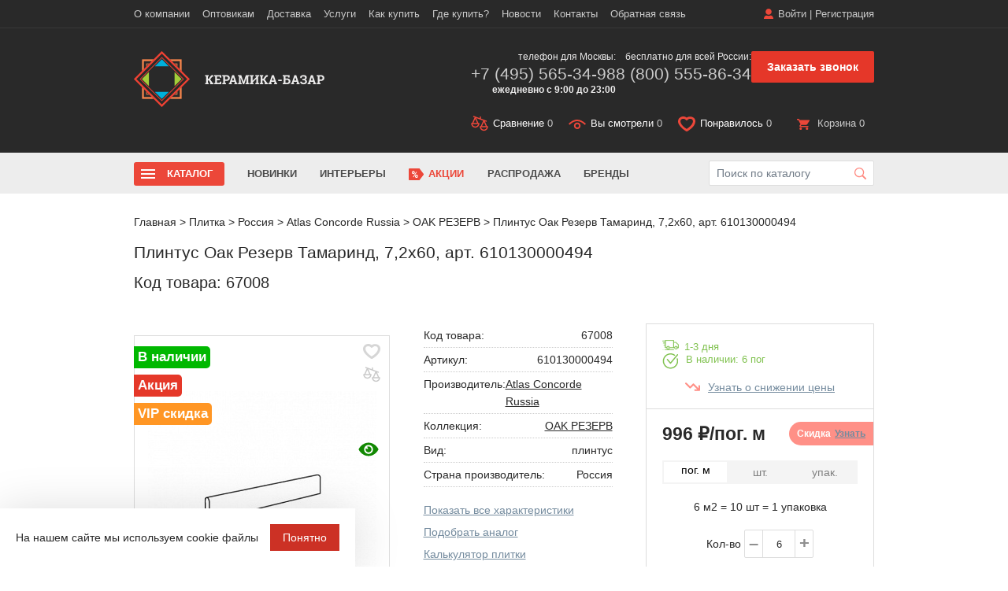

--- FILE ---
content_type: text/html; charset=UTF-8
request_url: https://www.keramika-bazar.ru/keramika/rossiyskaya-plitka/atlas-concorde-russia/oak-rezepv-kollektsionnyy-keramicheskiy-granit/oak-rezerv-tamarind-plintus-7-2x60/
body_size: 28329
content:
<!doctype html>
<html lang="ru">
<head itemscope itemtype="https://schema.org/WPHeader">
<meta name="viewport" content="width=device-width, initial-scale=1, maximum-scale=1, user-scalable=no"/>
<title itemprop="headline">Atlas Concorde Russia|Плинтус Оак Резерв Тамаринд, 7,2x60, арт. 610130000494 996 ₽/пог. м купить в Москве c доставкой - выгодные цены от Керамика-Базар</title>
<link rel="shortcut icon" href="/favicon.svg"/>
<link rel="icon" href="/favicon.svg"/>

<meta property="og:title" content="Atlas Concorde Russia|Плинтус Оак Резерв Тамаринд, 7,2x60, арт. 610130000494 996 ₽/пог. м купить в Москве c доставкой - выгодные цены от Керамика-Базар" />
<meta property="og:type" content="website" />
<meta property="og:url" content="https://www.keramika-bazar.ru/keramika/rossiyskaya-plitka/atlas-concorde-russia/oak-rezepv-kollektsionnyy-keramicheskiy-granit/oak-rezerv-tamarind-plintus-7-2x60/" />
<meta property="og:description" content="Россия|Atlas Concorde Russia|Плинтус Оак Резерв Тамаринд, 7,2x60, арт. 610130000494. Это керамогранит. Купить в Москве и области за 996 ₽/пог. м. Акции, скидки! Доставка по России. Звоните 8-800-555-86-34" />
<meta property="og:image" content="https://www.keramika-bazar.ru/upload/dev2fun.imagecompress/webp/local/templates/main/images/logo.webp" />
<meta property="og:image:secure_url" content="https://www.keramika-bazar.ru/upload/dev2fun.imagecompress/webp/local/templates/main/images/logo.webp" />
<meta property="og:locale" content="ru_RU" />
<meta property="og:site_name" content="Керамика-Базар" />

<meta http-equiv="Content-Type" content="text/html; charset=UTF-8 " />
<meta itemprop="description" name="description" content="Россия|Atlas Concorde Russia|Плинтус Оак Резерв Тамаринд, 7,2x60, арт. 610130000494. Это керамогранит. Купить в Москве и области за 996 ₽/пог. м. Акции, скидки! Доставка по России. Звоните 8-800-555-86-34" />
<script data-skip-moving="true">(function(w, d, n) {var cl = "bx-core";var ht = d.documentElement;var htc = ht ? ht.className : undefined;if (htc === undefined || htc.indexOf(cl) !== -1){return;}var ua = n.userAgent;if (/(iPad;)|(iPhone;)/i.test(ua)){cl += " bx-ios";}else if (/Windows/i.test(ua)){cl += ' bx-win';}else if (/Macintosh/i.test(ua)){cl += " bx-mac";}else if (/Linux/i.test(ua) && !/Android/i.test(ua)){cl += " bx-linux";}else if (/Android/i.test(ua)){cl += " bx-android";}cl += (/(ipad|iphone|android|mobile|touch)/i.test(ua) ? " bx-touch" : " bx-no-touch");cl += w.devicePixelRatio && w.devicePixelRatio >= 2? " bx-retina": " bx-no-retina";if (/AppleWebKit/.test(ua)){cl += " bx-chrome";}else if (/Opera/.test(ua)){cl += " bx-opera";}else if (/Firefox/.test(ua)){cl += " bx-firefox";}ht.className = htc ? htc + " " + cl : cl;})(window, document, navigator);</script>


<link href="/bitrix/js/ui/design-tokens/dist/ui.design-tokens.min.css?172200833823463" type="text/css"  rel="stylesheet" />
<link href="/bitrix/js/ui/fonts/opensans/ui.font.opensans.min.css?17220083372320" type="text/css"  rel="stylesheet" />
<link href="/bitrix/js/main/popup/dist/main.popup.bundle.min.css?175405030928056" type="text/css"  rel="stylesheet" />
<link href="/bitrix/cache/css/s1/main/page_48cf9a534bbc3eaf0fef3527044d9b7c/page_48cf9a534bbc3eaf0fef3527044d9b7c_v1.css?176674742311721" type="text/css"  rel="stylesheet" />
<link href="/bitrix/cache/css/s1/main/template_dcd5405e02b0dc8623143783f80c7e1f/template_dcd5405e02b0dc8623143783f80c7e1f_v1.css?1766747423279768" type="text/css"  data-template-style="true" rel="stylesheet" />







<link rel="canonical" href="https://www.keramika-bazar.ru/keramika/rossiyskaya-plitka/atlas-concorde-russia/oak-rezepv-kollektsionnyy-keramicheskiy-granit/oak-rezerv-tamarind-plintus-7-2x60/" />



<meta name="google-site-verification" content="X7p4JBetEnQBkzP5-UIU6-8Vlgw1gsdZ4CzcLuyIM7Y" />
<meta name="google-site-verification" content="KgbwkIs_7A9OSziFc0ldN6lMB_1PlG4eRsDkK5E1-8k" />
<meta name="google-site-verification" content="Wu313nlJf6dlUOhcvzveQ3AqwkFMBwsA0Xlbrfbi6dU" />
<meta name="p:domain_verify" content="12a06bdbd7c04d4097eecad97eabe673"/>
<meta name="yandex-verification" content="ffaa3a8a49d992e2" />
<meta name="google-site-verification" content="Eyb7IRNNq1lYf6-XX4UhLHavAIjwzheGs_hJu2kWxEE" />

</head>

<body>
<div class="btn-up">
    <img src="/local/templates/main/images/up.svg" alt="">
</div>

	<div id="panel"></div>
<div class="site-overlay"></div>
<nav class="pushy pushy-left" id="menu1">
    <div class="pushy-content">
                <div class="mm_login">
        	<a href="/login/" onclick="ajax_form_caller.showPopup('/ajax/auth.php')">Войти</a> <span>|</span>
        	<a href="/login/register.php" onclick="ajax_form_caller.showPopup('/login/register.php')">Регистрация</a>
    	</div>
        	        <div class="mm_basket">
	        	<a href="/personal/compare/"><span class="ico_compare active bottom_panel_compare_count_mobile">0</span></a>
	        	<a href="/personal/viewed/"><span class="ico_viewed">&nbsp;0</span></a>
	        	<a href="/personal/liked/">
	        		<span class="ico_liked active"><i class="lkd">0</i></span>
	        	</a>
						
        
        
        	<a href="/personal/order/make/">
        		<span class="ico_basket">0</span>
        	
        	</a>
	
	        </div>


            <nav class="mm_nav">
                <div class="mmn_title">Навигация</div>
                <div class="mmn_catalog">
                    <ul>
                        <li class="mm_catalog ">
                            <a class="mm_catalog_parent">Каталог</a>
                            <ul>
                                <li><a href="#" class="back"></a></li>
                                <li><a class="mm_catalog_parent">Керамогранит </a>
                                    <ul>
                                        <li><a href="#" class="back"></a></li>
                                        <li><a href="/keramika/keramogranit/">Весь керамогранит</a></li>
                                        <li class="mmn_catalog_ttl mm_catalog_parent"><span>Помещение</span>
                                            <ul>
                                                <li><a href="#" class="back"></a></li>
                                                <li><a href="/keramika/keramogranit/dlya-vannoy-komnaty-i-sanuzla/">Для ванной </a></li>
                                                <li><a href="/keramika/keramogranit/dlya-kukhni/">Для кухни </a></li>
                                                <li><a href="/keramika/keramogranit/dlya-prikhozhey-i-koridora/">Для прихожей </a></li>
                                                <li><a href="/keramika/keramogranit/dlya-lodzhi-i-balkona/">Для балкона </a></li>
                                                <li><a href="/keramika/keramogranit/dlya-garazha-i-podvala/">Для гаража </a></li>
                                            </ul>
                                        </li>

                                        <li class="mmn_catalog_ttl mm_catalog_parent"><span>Цена</span>
                                            <ul>
                                                <li><a href="#" class="back"></a></li>
                                                <li><a href="/keramika/keramogranit/ekonom/">Эконом</a></li>
                                                <li><a href="/keramika/keramogranit/lyuks/">Люкс</a></li>
                                            </ul>
                                        </li>

                                        <li class="mmn_catalog_ttl mm_catalog_parent"><span>Назначение</span>
                                            <ul>
                                                <li><a href="#" class="back"></a></li>
                                                <li><a href="/keramika/keramogranit/napolnyy/">Напольный</a></li>
                                                <li><a href="/keramika/keramogranit/nastennyy/">Настенный</a></li>
                                            </ul>
                                        </li>

                                        <li class="mmn_catalog_ttl mm_catalog_parent"><span>Бренд</span>
                                            <ul>
                                                <li><a href="#" class="back"></a></li>
                                                <li><a href="/keramika/rossiyskaya-plitka/alma-ceramica/">Alma Ceramica</a></li>
                                                <li><a href="/keramika/rossiyskaya-plitka/altacera/">AltaCera</a></li>
                                                <li><a href="/keramika/rossiyskaya-plitka/cersanit-tsersanit-rossiya/">Cersanit</a></li>
                                                <li><a href="/keramika/rossiyskaya-plitka/creto/">Creto</a></li>
                                                <li><a href="/keramika/rossiyskaya-plitka/delacora/">Delacora</a></li>
                                                <li><a href="/keramika/rossiyskaya-plitka/estima-estima/">Estima</a></li>
                                                <li><a href="/keramika/rossiyskaya-plitka/gracia-ceramica-gratsiya-keramika/">Gracia Ceramica </a></li>
                                                <li><a href="/keramika/rossiyskaya-plitka/italon-italon-rossiya/">Italon</a></li>
                                                <li><a href="/keramika/rossiyskaya-plitka/kerranova/">Kerranova</a></li>
                                                <li><a href="/keramika/rossiyskaya-plitka/laparet/">Laparet</a></li>
                                                <li><a href="/keramika/rossiyskaya-plitka/kerama-marazzi-kerama-maratstsi-rossiya/">KERAMA MARAZZI </a></li>
                                                <li><a href="/keramika/turtsiya/vitra/">Vitra</a>
                                                <li><a href="/keramika/keramogranit/primavera/">Primavera</a></li>
                                            </ul>
                                        </li>

                                        <li class="mmn_catalog_ttl mm_catalog_parent"><span>Размер</span>
                                            <ul>
                                                <li><a href="#" class="back"></a></li>
                                                <li><a href="/keramika/keramogranit/krupnoformatnyy/">Крупноформатный</a></li>
                                                <li><a href="/keramika/keramogranit/30x30/">30x30</a></li>
                                                <li><a href="/keramika/keramogranit/45x45/">45x45</a></li>
                                                <li><a href="/keramika/keramogranit/60x60/">60x60</a></li>
                                                <li><a href="/keramika/keramogranit/60x120/">60x120</a></li>
                                                <li><a href="/keramika/keramogranit/80x80/">80x80</a></li>
                                                <li><a href="/keramika/keramogranit/80x160/">80x160</a></li>
                                                <li><a href="/keramika/keramogranit/120x120/">120x120</a></li>
                                                <li><a href="/keramika/keramogranit/120x280/">120x280</a></li>
                                                <li><a href="/keramika/keramogranit/10x10/">10x10</a></li>
                                                <li><a href="/keramika/keramogranit/15x15/">15x15</a></li>
                                                <li><a href="/keramika/keramogranit/20x20/">20x20</a></li>
                                                <li><a href="/keramika/keramogranit/20x60/">20x60</a></li>
                                                <li><a href="/keramika/keramogranit/20x120/">20x120</a></li>
                                                <li><a href="/keramika/keramogranit/25x25/">25x25</a></li>
                                                <li><a href="/keramika/keramogranit/30x60/">30x60</a></li>
                                                <li><a href="/keramika/keramogranit/50x50/">50x50</a></li>
                                                <li><a href="/keramika/keramogranit/100x100/">100x100</a></li>
                                            </ul>
                                        </li>

                                        <li class="mmn_catalog_ttl mm_catalog_parent"><span>Цвет</span>
                                            <ul>
                                                <li><a href="#" class="back"></a></li>
                                                <li><a href="/keramika/keramogranit/seryy/">Серый</a></li>
                                                <li><a href="/keramika/keramogranit/belyy/">Белый</a></li>
                                                <li><a href="/keramika/keramogranit/bezhevyy/">Бежевый</a></li>
                                                <li><a href="/keramika/keramogranit/korichnevyy/">Коричневый</a></li>
                                                <li><a href="/keramika/keramogranit/zelenyy/">Зеленый</a></li>
                                                <li><a href="/keramika/keramogranit/oranzhevyy/">Оранжевый</a></li>
                                                <li><a href="/keramika/keramogranit/krasniy/">Красный</a></li>
                                                <li><a href="/keramika/keramogranit/zheltiy/">Желтый</a></li>
                                            </ul>
                                        </li>

                                        <li class="mmn_catalog_ttl mm_catalog_parent"><span>Поверхность</span>
                                            <ul>
                                                <li><a href="#" class="back"></a></li>
                                                <li><a href="/keramika/keramogranit/matovyy/">Матовый</a></li>
                                                <li><a href="/keramika/keramogranit/glyantsevyy/">Глянцевый</a></li>
                                                <li><a href="/keramika/keramogranit/polirovannyy/">Полированный</a></li>
                                            </ul>
                                        </li>
                                    </ul>
                                </li>
                                <li><a class="mm_catalog_parent">Плитка</a>
                                    <ul>
                                        <li><a href="#" class="back"></a></li>
                                        <li><a href="/keramika/">Вся плитка</a></li>
                                        <li class="mmn_catalog_ttl mm_catalog_parent"><span>Назначение</span>
                                            <ul>
                                                <li><a href="#" class="back"></a></li>
                                                <li><a href="/keramika/nastennaya/">Для стен</a></li>
                                                <li><a href="/keramika/napolnaya/">Для пола</a></li>
                                            </ul>
                                        </li>

                                        <li class="mmn_catalog_ttl mm_catalog_parent"><span>Цвет</span>
                                            <ul>
                                                <li><a href="#" class="back"></a></li>
                                                <li><a href="/keramika/belaya/">Белая</a></li>
                                                <li><a href="/keramika/seraya/">Серая</a></li>
                                                <li><a href="/keramika/chernaya/">Черная</a></li>
                                                <li><a href="/keramika/bezhevaya/">Бежевая</a></li>
                                                <li><a href="/keramika/golubaya/">Голубая</a></li>
                                                <li><a href="/keramika/zheltaya/">Желтая</a></li>
                                                <li><a href="/keramika/zelenaya/">Зеленая</a></li>
                                                <li><a href="/keramika/korichnevaya/">Коричневая</a></li>
                                                <li><a href="/keramika/krasnaya/">Красная</a></li>
                                                <li><a href="/keramika/oranzhevaya/">Оранжевая</a></li>
                                                <li><a href="/keramika/rozovaya/">Розовая</a></li>
                                                <li><a href="/keramika/sinyaya/">Синяя</a></li>
                                            </ul>
                                        </li>

                                        <li class="mmn_catalog_ttl mm_catalog_parent"><span>Цена</span>
                                            <ul>
                                                <li><a href="#" class="back"></a></li>
                                                <li><a href="/keramika/ekonom/">Эконом</a></li>
                                                <li><a href="/keramika/lyuks/">Люкс</a></li>
                                            </ul>
                                        </li>

                                        <li class="mmn_catalog_ttl mm_catalog_parent"><span>Бренд</span>
                                            <ul>
                                                <li><a href="#" class="back"></a></li>
                                                <li><a href="/keramika/rossiyskaya-plitka/kerama-marazzi-kerama-maratstsi-rossiya/">KERAMA MARAZZI</a></li>
                                                <li><a href="/keramika/rossiyskaya-plitka/cersanit-tsersanit-rossiya/">Cersanit</a></li>
                                            </ul>
                                        </li>

                                        <li class="mmn_catalog_ttl mm_catalog_parent"><span>Вид</span>
                                            <ul>
                                                <li><a href="#" class="back"></a></li>
                                                <li><a href="/keramika/plintus/">Керамический плинтус</a></li>
                                                <li><a href="/keramika/dekor/">Декор</a></li>
                                                <li><a href="/keramika/panno/">Панно</a></li>
                                                <li><a href="/keramika/bordur/">Бордюр</a></li>
                                                <li><a href="/keramika/mozaika/">Мозаика</a></li>
                                                <li><a href="/keramika/stupeni/">Ступени</a></li>
                                            </ul>
                                        </li>

                                        <li class="mmn_catalog_ttl mm_catalog_parent"><span>Помещение</span>
                                            <ul>
                                                <li><a href="#" class="back"></a></li>
                                                <li><a href="/keramika/dlya-vannoy/">Для ванной</a></li>
                                                <li><a href="/keramika/dlya-kuhni/">Для кухни</a></li>
                                            </ul>
                                        </li>

                                        <li class="mmn_catalog_ttl mm_catalog_parent"><span>Рисунок</span>
                                            <ul>
                                                <li><a href="#" class="back"></a></li>
                                                <li><a href="/keramika/pod-mramor/">Под мрамор</a></li>
                                            </ul>
                                        </li>

                                        <li class="mmn_catalog_ttl mm_catalog_parent"><span>Поверхность</span>
                                            <ul>
                                                <li><a href="#" class="back"></a></li>
                                                <li><a href="/keramika/matovaya/">Матовая</a></li>
                                                <li><a href="/keramika/glyantsevaya/">Глянцевая</a></li>
                                                <li><a href="/keramika/reliefnaya/">Рельефная</a></li>
                                            </ul>
                                        </li>

                                        <li class="mmn_catalog_ttl mm_catalog_parent"><span>Размер</span>
                                            <ul>
                                                <li><a href="#" class="back"></a></li>
                                                <li><a href="/keramika/10x10/">10x10</a></li>
                                                <li><a href="/keramika/10x20/">10x20</a></li>
                                                <li><a href="/keramika/10x30/">10x30</a></li>
                                                <li><a href="/keramika/20x20/">20x20</a></li>
                                                <li><a href="/keramika/20x25/">20x25</a></li>
                                                <li><a href="/keramika/20x30/">20x30</a></li>
                                                <li><a href="/keramika/20x40/">20x40</a></li>
                                                <li><a href="/keramika/20x50/">20x50</a></li>
                                                <li><a href="/keramika/20x60/">20x60</a></li>
                                                <li><a href="/keramika/25x40/">25x40</a></li>
                                                <li><a href="/keramika/30x30/">30x30 </a></li>
                                                <li><a href="/keramika/30x60/">30x60 </a></li>
                                                <li><a href="/keramika/40x40/">40x40</a></li>
                                                <li><a href="/keramika/45x45/">45x45</a></li>
                                                <li><a href="/keramika/50x50/">50x50</a></li>
                                                <li><a href="/keramika/60x60/">60x60</a></li>
                                                <li><a href="/keramika/120x60/">120x60</a></li>
                                            </ul>
                                        </li>
                                    </ul>
                                </li>
                                <li><a href="/keramika/mozaika/">Мозаика </a>
                                    <ul></ul>
                                </li>
                                <li><a href="/keramika/klinker/">Клинкер </a>
                                    <ul></ul>
                                </li>
                                <li><a href="/keramika/stupeni/">Ступени </a>
                                    <ul></ul>
                                </li>
                                <li><a href="/sipuchie-smesi/">Сыпучие смеси</a>
                                    <ul></ul>
                                </li>
                                <li><a href="/laminat/">Ламинат</a>
                                    <ul></ul>
                                </li>
                                <li><a href="/santehnika/">Сантехника</a>
                                    <ul></ul>
                                </li>
                            </ul>
                        </li>
                        <li><a href="/novinki/">Новинки</a></li>
                        <li><a href="/interior/">Интерьеры</a></li>
                        <li class="shm_deals"><a href="/about/stock/">Акции</a></li>
                        <li><a href="/rasprodazha/">Распродажа</a></li>
                        <li><a href="/brends/">Бренды</a></li>
                    </ul>
                </div>
                <div class="mmn_main">
                    <ul>

	<li><a href="/o-kompanii/">О компании</a> </li>

	<li><a href="/about/howto/">Как купить</a> </li>

	<li><a href="/about/">Контакты</a> </li>

	<li><a href="/about/delivery/">Доставка</a> </li>

	<li><a href="/about/garantiya/">Гарантия</a> </li>

	<li><a href="/about/oplata/">Оплата</a> </li>

	<li><a href="/about/feedback/">Обратная связь</a> </li>

	<li><a href="/resale/">Оптовикам</a> </li>

	<li><a href="/plitka-na-putyevom-purshevo/"> Плитка на Путёвом</a> </li>

	<li><a href="/plitka-na-vladimirskom-trakte/"> Плитка на Владимирском тракте</a> </li>
</ul>
                </div>
            </nav>

	    </div>
	</div>
</nav>
<nav class="pushy-left pushy" id="menu2">
    <div class="pushy-content" id="filterMobile"></div>
</nav>
<div id="container">
	<header class="header">
    <div class="fixedHeader">
			<div class="container">
				<a href="/" class="logo"></a>
				<div class="h_panel">
					<a href="#pp_callback" class="h_callback fancybox" onclick="yaCounter2678344.reachGoal('onclick_zvonok');">Заказать звонок</a>
					<a href="/personal/compare/" class="ico_compare active bottom_panel_compare_count"><span>Сравнение</span> 0</a>
					<a href="/personal/viewed/" class="ico_viewed"><span>Вы смотрели</span>&nbsp;0</a>
					<a href="/personal/liked/" class="ico_liked active"><span>Понравилось</span> <i class="lkd">0</i></a>
					<!-- new 1307 -->
					<div class="ico_basket ">
						<a class="hb_link" href="/personal/order/make/"><span>Корзина</span> 0  </a>

					</div>
				</div>
			</div>
		</div>

		<div class="h_top">
			<div class="container">
				<div class="h_right">

                					<div class="h_login">
                        <a href="/login/" onclick="ajax_form_caller.showPopup('/ajax/auth.php')">Войти</a> <span>|</span>
                    	<a href="/login/register.php" onclick="ajax_form_caller.showPopup('/login/register.php')">Регистрация</a>
					</div>
                                        				</div>
				<nav class="h_menu">

                <ul class="hm_list">
					<li >
			<a  href="/o-kompanii/">О компании</a>

			<ul class="hm_list-submenu">
		

		<li >
			<a  href="/about/garantiya/" >Гарантия</a>
		</li>
		<li >
			<a  href="/about/oplata/" >Оплата</a>
		</li>
		<li >
			<a  href="/blog/" >Статьи</a>
		</li>
		<li >
			<a  href="/about/exchange/" >Обмен и возврат</a>
		</li>
</ul></li>		<li >
			<a  href="/resale/" >Оптовикам</a>
		</li>
		<li >
			<a  href="/about/delivery/" >Доставка</a>
		</li>
					<li >
			<a  href="#">Услуги</a>

			<ul class="hm_list-submenu">
		

		<li >
			<a  href="/keramika/prochee/rez-i-obrabotka-plitki/rez-plitki/" >Резка</a>
		</li>
		<li >
			<a  href="/keramika/prochee/spetspredlozhenie/zakazat-obrazets/" >Заказ образца</a>
		</li>
		<li >
			<a  href="/keramika/prochee/spetspredlozhenie/dizayn-proekt-pomeshcheniya/" >3D-дизайн в подарок</a>
		</li>
</ul></li>		<li >
			<a  href="/about/howto/" >Как купить</a>
		</li>
					<li >
			<a  href="#">Где купить?</a>

			<ul class="hm_list-submenu">
		

		<li >
			<a  href="/plitka-na-putyevom-purshevo/" > Плитка на Путёвом</a>
		</li>
		<li >
			<a  href="/plitka-na-vladimirskom-trakte/" > Плитка на Владимирском тракте</a>
		</li>
</ul></li>		<li >
			<a  href="/news/" >Новости</a>
		</li>
		<li >
			<a  href="/about/" >Контакты</a>
		</li>
		<li >
			<a  href="/about/feedback/" >Обратная связь</a>
		</li>
</ul>

				</nav>
			</div>
		</div>
		<div class="container">
			<div class="h_right">
				<div class="h_tel">
					<div class="ht_item">
						<p>телефон для Москвы:</p>
                        <a href="tel:+74955653498">+7 (495) 565-34-98</a>						<p style="font-weight: 700;">ежедневно с 9:00 до 23:00</p>
					</div>
					<div class="ht_item">
						<p>бесплатно для всей России:</p>
                        <a href="tel:+78005558634">8 (800) 555-86-34</a>					</div>
                    <div class="h_callback_btn">
                        <a class="but_red fancybox" href="#pp_callback" onclick="yaCounter2678344.reachGoal('onclick_zvonok');">Заказать звонок</a>
                    </div>
				</div>
				<div class="h_panel">

					<a href="#pp_callback" class="h_callback fancybox" onclick="yaCounter2678344.reachGoal('onclick_zvonok');">Заказать звонок</a>

					<a href="/personal/compare/" class="ico_compare active bottom_panel_compare_count"><span>Сравнение</span> 0</a>
					<a href="/personal/viewed/" class="ico_viewed"><span>Вы смотрели</span>&nbsp;0</a>
					<a href="/personal/liked/" class="ico_liked active"><span>Понравилось</span> <i class="lkd">0</i></a>
					<div class="ico_basket ">
                    <a class="hb_link" href="/personal/order/make/"><span>Корзина</span> 0  </a>

					</div>

					<a href="/search/" class="h_search _js-mobile_search"></a>
				</div>
			</div>
			<span class="hm_but" id="menu-btn-1"></span>
			<a href="/" class="logo"></a>
		</div>
	</header>
	<section class="subHeader">
		<div class="container">
			<div class="sh_inner">
                <div class="sh_inner_search">
                                        	<div id="title-searchs-input-container-container" class="sh_search">
	<form action="/search/">
		<input id="title-searchs-input" type="text" name="q" value="" size="40" maxlength="50" autocomplete="off" placeholder="Поиск по каталогу" />
		<span class="sh_search_click" id="title-searchs-input-container-btn" onclick="$('#title-searchs-input-container-container form').submit()"></span>
		<input name="s" type="hidden" value="Y" />
	</form>
	</div>
                    <div class="container"><div id="block-search-results"></div></div>
                </div>
								<nav class="sh_menu">
					<span class="shm_but"></span>
					<ul class="shm_list" itemscope itemtype="https://schema.org/SiteNavigationElement">
						<li class="shm_catalog js-catalog-menu">
							<a href="#">Каталог</a>
						</li>
						<li><a href="/novinki/" itemprop="url">Новинки</a></li>
						<li><a href="/interior/" itemprop="url">Интерьеры</a></li>
						<li class="shm_deals"><a href="/about/stock/" itemprop="url">Акции</a></li>
						<li><a href="/rasprodazha/" itemprop="url">Распродажа</a></li>
						<li><a href="/brends/" itemprop="url">Бренды</a></li>
					</ul>
				</nav>

                <div class="js-catalog-menu-block" style="display:none;" itemscope itemtype="https://schema.org/SiteNavigationElement">
                    <div class="js-catalog-menu-block-list">
                        <a data-class="js-catalog-menu-block-menu-1" itemprop="url" class="active" href="/keramika/keramogranit/">
                            <span class="js-catalog-menu-icon">
                                <img src="/local/templates/main/images/menu/icons/1.svg" alt="">
                            </span>
                            <span class="js-catalog-menu-name">
                                Керамогранит
                            </span>
                        </a>

                        <a data-class="js-catalog-menu-block-menu-2" itemprop="url" href="/keramika/">
                            <span class="js-catalog-menu-icon">
                                <img src="/local/templates/main/images/menu/icons/2.svg" alt="">
                            </span>
                            <span class="js-catalog-menu-name">
                                Плитка
                            </span>
                        </a>
                        <a data-class="js-catalog-menu-block-menu-3" itemprop="url" href="/keramika/mozaika/">
                           <span class="js-catalog-menu-icon">
                                <img src="/local/templates/main/images/menu/icons/3.svg" alt="">
                            </span>
                            <span class="js-catalog-menu-name">
                                Мозаика
                            </span>
                        </a>
                        <a data-class="js-catalog-menu-block-menu-4" itemprop="url" href="/keramika/klinker/">
                           <span class="js-catalog-menu-icon">
                                <img src="/local/templates/main/images/menu/icons/4.svg" alt="">
                            </span>
                            <span class="js-catalog-menu-name">
                                Клинкер
                            </span>
                        </a>
                        <a data-class="js-catalog-menu-block-menu-5" itemprop="url" href="/keramika/stupeni/">
                           <span class="js-catalog-menu-icon">
                                <img src="/local/templates/main/images/menu/icons/5.svg" alt="">
                            </span>
                            <span class="js-catalog-menu-name">
                                Ступени
                            </span>
                        </a>
                        <a data-class="js-catalog-menu-block-menu-6" itemprop="url" href="/sipuchie-smesi/">
                           <span class="js-catalog-menu-icon">
                                <img src="/local/templates/main/images/menu/icons/6.svg" alt="">
                            </span>
                            <span class="js-catalog-menu-name">
                                Сыпучие смеси
                            </span>
                        </a>
                        <a data-class="js-catalog-menu-block-menu-7" itemprop="url" href="/laminat/">
                           <span class="js-catalog-menu-icon">
                                <img src="/local/templates/main/images/menu/icons/7.svg" alt="">
                            </span>
                            <span class="js-catalog-menu-name">
                                Ламинат
                            </span>
                        </a>
                        <a data-class="js-catalog-menu-block-menu-8" itemprop="url" href="/santehnika/">
                           <span class="js-catalog-menu-icon">
                                <img src="/local/templates/main/images/menu/icons/8.svg" alt="">
                            </span>
                            <span class="js-catalog-menu-name">
                                Сантехника
                            </span>
                        </a>
                    </div>

                    <div class="js-catalog-menu-block-menu">

                        <div class="js-catalog-menu-block-menu-1 active">
                            <div class="menu-showcase">
                                    <div class="menu-tile">
                                        <a href="/keramika/keramogranit/dlya-kukhni/">
                                            <div class="tile-image">
                                                <img src="/local/templates/main/images/menu/keragomgaranit-1.jpg" alt="Для кухни">
                                            </div>
                                            <div class="tile-caption">Для кухни</div>
                                        </a>
                                    </div>

                                    <div class="menu-tile">
                                        <a href="/keramika/keramogranit/krupnoformatnyy/">
                                            <div class="tile-image">
                                                <img src="/local/templates/main/images/menu/keragomgaranit-2.jpg" alt="Крупноформатная">
                                            </div>
                                            <div class="tile-caption">Крупноформатный</div>
                                        </a>
                                    </div>

                                    <div class="menu-tile">
                                        <a href="/keramika/keramogranit/napolnyy/">
                                            <div class="tile-image">
                                                <img src="/local/templates/main/images/menu/keragomgaranit-3.jpg" alt="Напольная">
                                            </div>
                                            <div class="tile-caption">Напольный</div>
                                        </a>
                                    </div>

                                    <div class="menu-tile">
                                        <a href="/keramika/keramogranit/glyantsevyy/">
                                            <div class="tile-image">
                                                <img src="/local/templates/main/images/menu/keragomgaranit-4.jpg" alt="Глянцевая">
                                            </div>
                                            <div class="tile-caption">Глянцевый</div>
                                        </a>
                                    </div>
                                </div>
                            <div class="column_4">
                                <div class="">
                                    <div class="mini_title_menu">Помещение</div>
                                    <a href="/keramika/keramogranit/dlya-vannoy-komnaty-i-sanuzla/">Для ванной</a>
                                    <a href="/keramika/keramogranit/dlya-kukhni/">Для кухни</a>
                                    <a href="/keramika/keramogranit/dlya-prikhozhey-i-koridora/">Для прихожей</a>
                                    <a href="/keramika/keramogranit/dlya-lodzhi-i-balkona/">Для балкона</a>
                                    <a href="/keramika/keramogranit/dlya-garazha-i-podvala/">Для гаража</a>
                                    <div class="mini_title_menu">Цена</div>

                                    <a href="/keramika/keramogranit/ekonom/">Эконом</a>
                                    <a href="/keramika/keramogranit/lyuks/">Люкс</a>

                                    <div class="mini_title_menu">Назначение</div>

                                    <a href="/keramika/keramogranit/napolnyy/">Напольный</a>
                                    <a href="/keramika/keramogranit/nastennyy/">Настенный</a>

                                </div>

                                <div class=""><div class="mini_title_menu">Бренд</div>

                                    <a href="/keramika/rossiyskaya-plitka/alma-ceramica/">Alma Ceramica</a>
                                    <a href="/keramika/rossiyskaya-plitka/altacera/">AltaCera</a>
                                    <a href="/keramika/rossiyskaya-plitka/cersanit-tsersanit-rossiya/">Cersanit</a>
                                    <a href="/keramika/rossiyskaya-plitka/creto/">Creto</a>
                                    <a href="/keramika/rossiyskaya-plitka/delacora/">Delacora</a>
                                    <a href="/keramika/rossiyskaya-plitka/estima-estima/">Estima</a>
                                    <a href="/keramika/rossiyskaya-plitka/gracia-ceramica-gratsiya-keramika/">Gracia Ceramica </a>
                                    <a href="/keramika/rossiyskaya-plitka/italon-italon-rossiya/">Italon</a>
                                    <a href="/keramika/rossiyskaya-plitka/kerranova/">Kerranova</a>
                                    <a href="/keramika/rossiyskaya-plitka/laparet/">Laparet</a>
                                    <a href="/keramika/rossiyskaya-plitka/kerama-marazzi-kerama-maratstsi-rossiya/">KERAMA MARAZZI  </a>
                                    <a href="/keramika/turtsiya/vitra/">Vitra</a>
                                    <a href="/keramika/keramogranit/primavera/">Primavera</a>

                                </div>
                                <div class=""><div class="mini_title_menu">Размер</div>

                                    <a href="/keramika/keramogranit/krupnoformatnyy/">Крупноформатный</a>
                                    <!-- <a href="/keramika/filter/facing-is-keramogranit/available_filter-is-v_nalichii-or-pod_zakaz/vis-from-80-to-80/shir-from-160-to-160/apply/">80x160</a>
                                    <a href="/keramika/filter/facing-is-keramogranit/available_filter-is-v_nalichii-or-pod_zakaz/vis-from-80-to-80/shir-from-80-to-80/apply/">80x80</a> -->
                                    <!-- <a href="/keramika/filter/facing-is-keramogranit/available_filter-is-v_nalichii-or-pod_zakaz/vis-from-60-to-60/shir-from-120-to-120/apply/">60x120</a> -->
                                    <a href="/keramika/keramogranit/30x30/">30x30</a>
                                    <a href="/keramika/keramogranit/45x45/">45x45</a>
                                    <a href="/keramika/keramogranit/60x60/">60x60</a>
                                    <a href="/keramika/keramogranit/60x120/">60x120</a>
                                    <a href="/keramika/keramogranit/80x80/">80x80</a>
                                    <a href="/keramika/keramogranit/80x160/">80x160</a>
                                    <a href="/keramika/keramogranit/120x120/">120x120</a>
                                    <a href="/keramika/keramogranit/120x280/">120x280</a>
                                    <a href="/keramika/keramogranit/10x10/">10x10</a>
                                    <a href="/keramika/keramogranit/15x15/">15x15</a>
                                    <a href="/keramika/keramogranit/20x20/">20x20</a>
                                    <a href="/keramika/keramogranit/20x60/">20x60</a>
                                    <a href="/keramika/keramogranit/20x120/">20x120</a>
                                    <a href="/keramika/keramogranit/25x25/">25x25</a>
                                    <a href="/keramika/keramogranit/30x60/">30x60</a>
                                    <a href="/keramika/keramogranit/50x50/">50x50</a>
                                    <a href="/keramika/keramogranit/100x100/">100x100</a>
                                </div>
                                <div class="">
                                    <div class="mini_title_menu">Цвет</div>

                                    <a href="/keramika/keramogranit/seryy/">Серый</a>
                                    <a href="/keramika/keramogranit/belyy/">Белый</a>
                                    <a href="/keramika/keramogranit/bezhevyy/">Бежевый</a>
                                    <a href="/keramika/keramogranit/korichnevyy/">Коричневый</a>
                                    <a href="/keramika/keramogranit/zelenyy/">Зеленый</a>
                                    <a href="/keramika/keramogranit/oranzhevyy/">Оранжевый</a>
                                    <a href="/keramika/keramogranit/krasniy/">Красный</a>
                                    <a href="/keramika/keramogranit/zheltiy/">Желтый</a>

                                    <div class="mini_title_menu">Поверхность</div>

                                    <a href="/keramika/keramogranit/matovyy/">Матовый</a>
                                    <a href="/keramika/keramogranit/glyantsevyy/">Глянцевый</a>
                                    <a href="/keramika/keramogranit/polirovannyy/">Полированный</a>

                                </div>
                            </div>
                        </div>

                        <div class="js-catalog-menu-block-menu-2">
                            <div class="column_4">
                                <div class=""><div class="mini_title_menu">Назначение</div>
                                    <a href="/keramika/nastennaya/">Для стен</a>
                                    <a href="/keramika/napolnaya/">Для пола</a>

                                    <div class="mini_title_menu">Цвет</div>

                                    <a href="/keramika/belaya/">Белая</a>
                                    <a href="/keramika/seraya/">Серая</a>
                                    <a href="/keramika/chernaya/">Черная</a>
                                    <a href="/keramika/bezhevaya/">Бежевая</a>
                                    <a href="/keramika/golubaya/">Голубая</a>
                                    <a href="/keramika/zheltaya/">Желтая</a>
                                    <a href="/keramika/zelenaya/">Зеленая</a>
                                    <a href="/keramika/korichnevaya/">Коричневая</a>
                                    <a href="/keramika/krasnaya/">Красная</a>
                                    <a href="/keramika/oranzhevaya/">Оранжевая</a>
                                    <a href="/keramika/rozovaya/">Розовая</a>
                                    <a href="/keramika/sinyaya/">Синяя</a>
                                </div>
                                <div class=""><div class="mini_title_menu">Цена</div>

                                    <a href="/keramika/ekonom/">Эконом</a>
                                    <a href="/keramika/lyuks/">Люкс</a>

                                    <div class="mini_title_menu">Бренд</div>

                                    <a href="/keramika/rossiyskaya-plitka/kerama-marazzi-kerama-maratstsi-rossiya/">KERAMA MARAZZI</a>
                                    <a href="/keramika/rossiyskaya-plitka/cersanit-tsersanit-rossiya/">Cersanit</a>

                                    <div class="mini_title_menu">Вид</div>

                                    <a href="/keramika/plintus/">Керамический плинтус</a>
                                    <a href="/keramika/dekor/">Декор</a>
                                    <a href="/keramika/panno/">Панно</a>
                                    <a href="/keramika/bordur/">Бордюр</a>
                                    <a href="/keramika/mozaika/">Мозаика</a>
                                    <a href="/keramika/stupeni/">Ступени</a>
                                </div>

                                <div class=""><div class="mini_title_menu">Помещение</div>

                                    <a href="/keramika/dlya-vannoy/">Для ванной</a>
                                    <a href="/keramika/dlya-kuhni/">Для кухни</a>

                                    <div class="mini_title_menu">Рисунок</div>

                                    <a href="/keramika/pod-mramor/">Под мрамор</a>

                                    <div class="mini_title_menu">Поверхность</div>

                                    <a href="/keramika/matovaya/">Матовая</a>
                                    <a href="/keramika/glyantsevaya/">Глянцевая</a>
                                    <a href="/keramika/reliefnaya/">Рельефная</a>

                                </div>

                                <div class=""><div class="mini_title_menu">Размер</div>

                                    <a href="/keramika/10x10/">10x10</a>
                                    <a href="/keramika/10x20/">10x20</a>
                                    <a href="/keramika/10x30/">10x30</a>
                                    <a href="/keramika/20x20/">20x20</a>
                                    <a href="/keramika/20x25/">20x25</a>
                                    <a href="/keramika/20x30/">20x30</a>
                                    <a href="/keramika/20x40/">20x40</a>
                                    <a href="/keramika/20x50/">20x50</a>
                                    <a href="/keramika/20x60/">20x60</a>
                                    <a href="/keramika/25x40/">25x40</a>
                                    <a href="/keramika/30x30/">30x30 </a>
                                    <a href="/keramika/30x60/">30x60 </a>
                                    <a href="/keramika/40x40/">40x40</a>
                                    <a href="/keramika/45x45/">45x45</a>
                                    <a href="/keramika/50x50/">50x50</a>
                                    <a href="/keramika/60x60/">60x60</a>
                                    <a href="/keramika/120x60/">120x60</a>
                                </div>
                            </div>
                        </div>
                        <div class="js-catalog-menu-block-menu-3">
                            <!-- <div class="column_3">
                                <div class=""><div class="mini_title_menu">Назначение</div>

                                <a href="">Для кухни</a>
                                <a href="">Для ванной</a>
                                <a href="">Для фартука</a>
                                <a href="">Настенная</a>
                                <a href="">Напольная</a>

                                </div>
                                <div class=""><div class="mini_title_menu">Материал</div>

                                <a href="">Стеклянная</a>
                                <a href="">Керамическая</a>
                                <a href="">Каменная</a>
                                <a href="">Керамогранит</a>
                                <a href="">Из мрамора</a>
                                </div>
                                <div class="">

                                </div>
                            </div> -->
                        </div>
                        <div class="js-catalog-menu-block-menu-4">
                            <!-- <div class="column_3">
                                <div class=""><div class="mini_title_menu">Назначение</div>

                                <a href="">Для кухни </a>
                                <a href="">Для улицы </a>
                                <a href="">Для цоколя</a>
                                <a href="">Для фасада</a>
                                <a href="">Напольная </a>

                                </div>
                                <div class=""><div class="mini_title_menu">Рисунок</div>

                                <a href="">Под камень</a>
                                <a href="">Под дерево</a>
                                <a href="">Под кирпич</a>
                                </div>
                                <div class="">

                                </div>
                            </div> -->
                        </div>
                        <div class="js-catalog-menu-block-menu-5">
                            <!-- <div class="column_3">
                                <div class=""><div class="mini_title_menu">Назначение</div>

                                <a href="">Для лестниц</a>
                                <a href="">Для крыльца</a>
                                </div>
                                <div class=""><div class="mini_title_menu">Рисунок</div>

                                <a href=""> Под мрамор </a>
                                <a href=""> Под бетон  </a>
                                <a href=""> Под камень </a>
                                <a href=""> Под дерево </a>
                                </div>
                                <div class="">

                                </div>
                            </div> -->
                        </div>
                        <div class="js-catalog-menu-block-menu-6">
                            <!-- <div class="column_3">
                                <div class="">

                                <a href="">Плиточный клей</a>
                                <a href="">Грунтовка</a>
                                <a href="">Затирки</a>

                                </div>
                                <div class="">

                                </div>
                                <div class="">

                                <a href=""></a>
                                </div>
                            </div> -->
                        </div>
                        <div class="js-catalog-menu-block-menu-7">
                            <!-- <div class="column_3">
                                <div class="">

                                </div>
                                <div class="">

                                </div>
                                <div class="">

                                </div>
                            </div> -->
                        </div>
                        <div class="js-catalog-menu-block-menu-8">
                            <!-- <div class="column_3">
                                <div class="">

                                <a href="">Унитазы и инсталляции</a>
                                <a href="">Ванны</a>
                                <a href="">Мебель для ванной</a>
                                <a href="">Раковины и умывальники</a>
                                <a href="">Смесители</a>

                                </div>
                                <div class="">

                                </div>
                                <div class="">

                                </div>
                            </div> -->
                        </div>
                    </div>
                </div>

			</div>
		</div>

	</section>

            <article class="breadCrumbs"  itemscope itemtype="https://schema.org/BreadcrumbList">
		<div class="container"><span  itemprop="itemListElement" itemscope itemtype="https://schema.org/ListItem" ><a href="/" itemprop="item">Главная   <meta itemprop="position" content="1" /><meta itemprop="name" content="Главная" /></a></span> > <span itemprop="itemListElement" itemscope itemtype="https://schema.org/ListItem" > <a itemprop="item" href="/keramika/" title="Плитка">Плитка
		<meta itemprop="name" content="Плитка" />
		<meta itemprop="position" content="2" />
		</a></span>  > <span itemprop="itemListElement" itemscope itemtype="https://schema.org/ListItem" > <a itemprop="item" href="/keramika/rossiyskaya-plitka/" title="Россия">Россия
		<meta itemprop="name" content="Россия" />
		<meta itemprop="position" content="3" />
		</a></span>  > <span itemprop="itemListElement" itemscope itemtype="https://schema.org/ListItem" > <a itemprop="item" href="/keramika/rossiyskaya-plitka/atlas-concorde-russia/" title="Atlas Concorde Russia">Atlas Concorde Russia
		<meta itemprop="name" content="Atlas Concorde Russia" />
		<meta itemprop="position" content="4" />
		</a></span>  > <span itemprop="itemListElement" itemscope itemtype="https://schema.org/ListItem" > <a itemprop="item" href="/keramika/rossiyskaya-plitka/atlas-concorde-russia/oak-rezepv-kollektsionnyy-keramicheskiy-granit/" title="ОAK РЕЗEPВ">ОAK РЕЗEPВ
		<meta itemprop="name" content="ОAK РЕЗEPВ" />
		<meta itemprop="position" content="5" />
		</a></span>  > <span itemprop="itemListElement" itemscope itemtype="https://schema.org/ListItem"><meta itemprop="position" content="6" /><meta itemprop="item" content="" /><meta itemprop="name" content="Плинтус Оак Резерв Тамаринд, 7,2x60, арт. 610130000494" />Плинтус Оак Резерв Тамаринд, 7,2x60, арт. 610130000494</span></div></article>    <style>
.as_filter .as_body_catalog_tree_hide .detailItem:not(.active) {
  display: none;
}
.as_filter .asf_catalog_hide > li:not(.active) {
  display: none;
}
</style>

    


<article class="productCard" itemscope itemtype="https://schema.org/Product">
    <div class="container">
        <h1 itemprop="name">Плинтус Оак Резерв Тамаринд, 7,2x60, арт. 610130000494</h1>
        <div class="h2 artcl"> Код товара: 67008</div>
        <meta itemprop="description" content="Россия|Atlas Concorde Russia|Плинтус Оак Резерв Тамаринд, 7,2x60, арт. 610130000494. Это керамогранит. Поверхность . Купить в Москве и области за 996 ₽/пог. м. Акции, скидки! Доставка по России. Звоните 8-800-555-86-34"/>
        <section class="pc_main">
            <div class="pcm_columns">
                <div class="pcm_gallery">

                    <div class="pcm_mobile_top">
                        
                        <div class="product-share product-share-mobile mobile-block">
                            <span class="product-share__title">
                                <img src="/local/templates/main/images/svg/share.svg" alt="">
                                <span>Поделиться</span>
                            </span>
                            <div class="product-share__items-mobile">
                                <div class="product-share__items">
                                <a href="https://telegram.me/share/url?url=#SHARE_URL#&text=#SHARE_TEXT#"
                                   target="_blank"
                                   class="product-share__item"
                                   title="Поделиться в Telegram">
                                    <img src="/local/templates/main/images/svg/telegram.svg" alt="">
                                </a>

                                <a href="https://connect.ok.ru/offer?url=#SHARE_URL#&title=#SHARE_TEXT#"
                                   target="_blank"
                                   class="product-share__item"
                                   title="Поделиться в Одноклассниках">
                                    <img src="/local/templates/main/images/svg/ok.svg" alt="">
                                </a>

                                <a href="https://api.whatsapp.com/send?text=#SHARE_TEXT#%20#SHARE_URL#"
                                   target="_blank"
                                   class="product-share__item"
                                   title="Поделиться в WhatsApp">
                                    <img src="/local/templates/main/images/svg/whatsapp.svg" alt="">
                                </a>

                                <a href="https://vk.com/share.php?url=#SHARE_URL#&title=#SHARE_TEXT#&noparse=true"
                                   target="_blank"
                                   class="product-share__item"
                                   title="Поделиться ВКонтакте">
                                    <img src="/local/templates/main/images/svg/vk.svg" alt="">
                                </a>
                            </div>
                            </div>
                        </div>
                    </div>

                    <div class="pcm_img_container">
                        <div class="pcm_like_compare">
                            <a href="#" class="ico_liked "
                               data-type="btn-like" data-element="67008"></a>
                            <a href="/personal/compare/?action=ADD_TO_COMPARE_RESULT&id=67008"
                               class="ico_compare"></a>
                        </div>

                        <div id="pcm_img">							
	                        <div>
															
	                            <a href="/upload/resize_cache/iblock/6a1/290_290_1e8d852576518100ce3200bca21d1bc69/oak_rezerv_tamarind_plintus_7_2x60.jpg" class="fancybox" data-fancybox="product_gallery">
	                                <img itemprop="image" src="/upload/resize_cache/iblock/6a1/290_290_150f29f86f93590596ef8289fb50328c0/oak_rezerv_tamarind_plintus_7_2x60.jpg"/>
	                            </a>
									                        </div>
                        
                    </div>

                        
                        
                        
                        <div class="banners-block"><div data-type="bxtt" bxtt="Товар есть на складе" class="available_hint">В наличии</div><br/><div data-type="bxtt" bxtt="&lt;a href=&quot;/about/stock/pri_zakaze_plitki_atlas_concorde_rus_zatirka_dostavka_i_podyem_besplatno/&quot; target=&quot;_blank&quot;&gt;&lt;b&gt;При заказе плитки производства Atlas Concorde RUS - затирка, доставка и подъём бесплатно!&lt;/b&gt;&lt;/a&gt;&lt;br/&gt;&lt;a href=&quot;/about/stock/dostavka_pod_klyuch_/&quot; target=&quot;_blank&quot;&gt;&lt;b&gt;Доставка «под ключ»!&lt;/b&gt;&lt;/a&gt;" class="gift">Акция</div><br/><div data-type="bxtt" bxtt="&lt;a href=&quot;/login/register.php&quot; onclick=&quot;ajax_form_caller.showPopup(&#039;/login/register.php&#039;)&quot;&gt;Скидка после регистрации&lt;/a&gt;" class="skidka">VIP скидка</div></div>

                                                    <div class="ico-viewed" data-type="bxtt" bxtt="<p>Где посмотреть: ТК «Владимирский тракт» Реутово, Балашиха</p>"></div>
                                            </div>
                </div>
                <div class="pcm_center">
                    <div class="product-info mobile-none">

                        
                        <div class="info-row">
                            <div class="info-label">Код товара:</div>
                            <div class="info-value">67008</div>
                        </div>
                                                <div class="info-row">
                            <div class="info-label">Артикул:</div>
                            <div class="info-value">610130000494</div>
                        </div>
                                                                        <div class="info-row">
                            <div class="info-label">Производитель:</div>
                            <div class="info-value"><a href="/keramika/rossiyskaya-plitka/atlas-concorde-russia/">Atlas Concorde Russia</a></div>
                        </div>
                                                                        <div class="info-row">
                            <div class="info-label">Коллекция:</div>
                            <div class="info-value"><a href="/keramika/rossiyskaya-plitka/atlas-concorde-russia/oak-rezepv-kollektsionnyy-keramicheskiy-granit/">ОAK РЕЗEPВ</a></div>
                        </div>
                                                                        <div class="info-row">
                            <div class="info-label">Вид:</div>
                            <div class="info-value">плинтус</div>
                        </div>
                                                                        <div class="info-row">
                            <div class="info-label">Страна производитель:</div>
                            <div class="info-value">Россия</div>
                        </div>
                                            </div>

                    <div class="pcm_links">
                        <a class="tabs-target" href="#tab-2">Показать все характеристики</a>
                                                    <a href="/keramika/filter/usage_f-is-plintus/usage_o-is-dlya_sten/COLOR_YA-is-belyy/vis-from-6.7-to-7.7/shir-from-59.5-to-60.5/apply/" target="_blank">Подобрать аналог</a>
                                                <a href="#productCalc">Калькулятор плитки</a>
                    </div>
                </div>
                <div id="productCalc" class="pcm_info" itemprop="offers" itemscope itemtype="https://schema.org/Offer">
                    <div class="pcm_deals">
                                                    <div class="detailItem">
                                <div>
                                    <div class="c_stock instock"><span class="postavka availablepostavka"><i class="fav fav-postavka"></i> 1-3 дня</span><meta itemprop="availability" content="InStock"><div class="ostatok">В наличии: 6 пог</div><div class="ostatok-more"><div class="ostatok-more-title" data-type="bxtt" bxtt="Дополнительно можно поставить с завода. Уточняйте"><i class="svg-ico-info"></i>Нужно больше?</div></div></div>                                </div>
                                <div class="ico_drop_price detailBut">Узнать о снижении цены</div>
                                <div class="detailHidden" >
                                    <p>Оставьте почту и мы напишем, когда цена товара снизится</p>
                                    <div class="frm-drop-price">
                                        


<form name="SIMPLE_FORM_9" action="/keramika/rossiyskaya-plitka/atlas-concorde-russia/oak-rezepv-kollektsionnyy-keramicheskiy-granit/oak-rezerv-tamarind-plintus-7-2x60/" method="POST" enctype="multipart/form-data"><input type="hidden" name="sessid" id="sessid" value="8f1cd13c8b285d3a3204efd6e5f73f26" /><input type="hidden" name="WEB_FORM_ID" value="9" /><input type="hidden" name="web_form_submit" value="Y"/>
<input type="hidden" name="form_text_33" value="[67008] Плинтус Оак Резерв Тамаринд, 7,2x60, арт. 610130000494"/>
<div class="frm_field">
	<div class="frm_label required">E-mail</div>
	<input
		type="email"
		name="form_email_32"
		value=""
		class=""
		placeholder="Ваш E-mail"
	>
</div>
<div class="frm_field">
    <label>
        <input type="checkbox" name="form_checkbox_SIMPLE_QUESTION_273[]" value="20" required>
        <p class="checkboxLabel">Я принимаю условия <a target="_blank" href="/oferta/">Оферты</a>, а также даю согласие на обработку персональных данных на условиях
            <a target="_blank" href="/politika-konfidentsialnosti/">Политики обработки</a> персональных данных</a></p>
    </label>
</div>
<div class="frm_field">
    <label>
        <input type="checkbox" name="form_checkbox_marketing" value="1">
        <p class="checkboxLabel">
            Я согласен получать рекламные и информационные материалы
        </p>
    </label>
</div>
<div class="frm_btns">
	<button class="but_grey" onclick="$('.ico_drop_price.detailBut').trigger('click');return false;">Отменить</button>
	<button class="but_red" name="web_form_submit" type="submit" value="Y">Отправить</button>
</div>

</form>                                    </div>
                                </div>
                            </div>
                                                                                                                                            <div class="pcm_price">
                                                                            <strong><span>996 ₽/пог. м</span></strong>
                                                                                    <div class="pcm_discount mobile-none">Скидка <span>
                                                    <a href="#"
                                                       onclick="ajax_form_caller.showPopup('/login/register.php?title=Скидка%20после%20регистрации')">Узнать</a></span>
                                            </div>
                                                                                                                <meta itemprop="priceCurrency" content="RUB">
                                    <meta itemprop="price" content="996">
                                </div>
                                                        <div class="pcm_amount">
                                <form method="post">
                                                                                                                                                                <input type="hidden" value="10" min="10"
                                                   step="10" rel="67008"
                                                   class="upakovka_unit">
                                            <input type="hidden" value="м2" class="upakovka_unit2">

                                                                                            <div class="units_click_price">
                                                    <span class="active"
                                                          data-price="996 ₽/пог. м">пог. м</span>
                                                                                                            <span data-price="598 ₽/шт.<sup></sup>">шт.</span>                                                                                                             <span data-price="5976 ₽/упак.<sup></sup>">упак.</span>                                                 </div>

                                                <div class="units_click_summary">6 м2
                                                    = 10 шт = 1 упаковка
                                                </div>
                                                                                        
                                        <span>Кол-во</span>
                                        <input type="number" value="6" min="6" step="6"
                                               data-step="6" rel="67008">
                                                                                                            
                                                                                                                        <button class="but_red add_cart">В корзину</button>
                                            <div class="pcm_discount_mob mobile-block">
                                                <a href="#"
                                                   onclick="ajax_form_caller.showPopup('/login/register.php?title=Скидка%20после%20регистрации')">Хочу
                                                    скидку</a></div>
                                        
                                                                                    <a class="one_click_btn but_white" href="#"
                                               rel="[67008] Плинтус Оак Резерв Тамаринд, 7,2x60, арт. 610130000494"
                                               data-id="67008">Купить в один клик</a>
                                                                                                            </form>
                            </div>
                        </div>

                        <div class="product-share mobile-none">
                            <span class="product-share__title">Поделиться товаром:</span>
                            <div class="product-share__items">
                                <a href="https://telegram.me/share/url?url=#SHARE_URL#&text=#SHARE_TEXT#"
                                   target="_blank"
                                   class="product-share__item"
                                   title="Поделиться в Telegram">
                                    <img src="/local/templates/main/images/svg/telegram.svg" alt="">
                                </a>

                                <a href="https://connect.ok.ru/offer?url=#SHARE_URL#&title=#SHARE_TEXT#"
                                   target="_blank"
                                   class="product-share__item"
                                   title="Поделиться в Одноклассниках">
                                    <img src="/local/templates/main/images/svg/ok.svg" alt="">
                                </a>

                                <a href="https://api.whatsapp.com/send?text=#SHARE_TEXT#%20#SHARE_URL#"
                                   target="_blank"
                                   class="product-share__item"
                                   title="Поделиться в WhatsApp">
                                    <img src="/local/templates/main/images/svg/whatsapp.svg" alt="">
                                </a>

                                <a href="https://vk.com/share.php?url=#SHARE_URL#&title=#SHARE_TEXT#&noparse=true"
                                   target="_blank"
                                   class="product-share__item"
                                   title="Поделиться ВКонтакте">
                                    <img src="/local/templates/main/images/svg/vk.svg" alt="">
                                </a>
                            </div>
                        </div>

                                            </div>
        </section>

        <section class="pc_advantages">
            <div class="column_4x">
                <div class="adv-item">
                    <div class="adv-item-img">
                        <a href="/keramika/prochee/spetspredlozhenie/dostavka-ko-vremeni/">
                            <img src="/local/templates/main/images/svg/adv1.svg" alt="">
                        </a>
                    </div>
                    <div class="adv-item-name">
                        <a href="/keramika/prochee/spetspredlozhenie/dostavka-ko-vremeni/">
                            Доставка ко времени
                        </a>
                    </div>
                </div>
                <div class="adv-item">
                    <div class="adv-item-img">
                        <a href="/about/feedback/">
                            <img src="/local/templates/main/images/svg/adv2.svg" alt="">
                        </a>
                    </div>
                    <div class="adv-item-name">
                        <a href="/about/feedback/">
                            Профессиональные консультанты
                        </a>
                    </div>
                </div>
                <div class="adv-item">
                    <div class="adv-item-img">
                        <a href="/about/oplata/">
                            <img src="/local/templates/main/images/svg/adv3.svg" alt="">
                        </a>
                    </div>
                    <div class="adv-item-name">
                        <a href="/about/oplata/">
                        Оплата наличными, безналичными с НДС, онлайн
                        </a>
                    </div>
                </div>
                <div class="adv-item">
                    <div class="adv-item-img">
                        <a href="/keramika/prochee/spetspredlozhenie/podyem-plitki/">
                            <img src="/local/templates/main/images/svg/adv4.svg" alt="">
                        </a>
                    </div>
                    <div class="adv-item-name">
                        <a href="/keramika/prochee/spetspredlozhenie/podyem-plitki/">
                            Подъём плитки
                        </a>
                    </div>
                </div>
            </div>
        </section>

                            <section class="pc_examples">
                <h2>В интерьере</h2>
                <div id="pce_slider" data-slides-to-show="3">
                                            <div>
                            <a href="/upload/resize_cache/uf/a60/1280_1024_1/atlas_concorde_russia_oak_rezepv_1.jpg" class="fancybox" data-fancybox="section_gallery">
                                <img src="/upload/resize_cache/uf/a60/447_447_2/atlas_concorde_russia_oak_rezepv_1.jpg"/>
                            </a>
                        </div>
                                            <div>
                            <a href="/upload/resize_cache/uf/3a0/1280_1024_1/atlas_concorde_russia_oak_rezepv_2.jpg" class="fancybox" data-fancybox="section_gallery">
                                <img src="/upload/resize_cache/uf/3a0/447_447_2/atlas_concorde_russia_oak_rezepv_2.jpg"/>
                            </a>
                        </div>
                                            <div>
                            <a href="/upload/resize_cache/uf/8b1/1280_1024_1/atlas_concorde_russia_oak_rezepv_3.jpg" class="fancybox" data-fancybox="section_gallery">
                                <img src="/upload/resize_cache/uf/8b1/447_447_2/atlas_concorde_russia_oak_rezepv_3.jpg"/>
                            </a>
                        </div>
                                            <div>
                            <a href="/upload/resize_cache/uf/38f/1280_1024_1/atlas_concorde_russia_oak_rezepv_4.jpg" class="fancybox" data-fancybox="section_gallery">
                                <img src="/upload/resize_cache/uf/38f/447_447_2/atlas_concorde_russia_oak_rezepv_4.jpg"/>
                            </a>
                        </div>
                                            <div>
                            <a href="/upload/resize_cache/uf/199/1280_1024_1/atlas_concorde_russia_oak_rezepv_5.jpg" class="fancybox" data-fancybox="section_gallery">
                                <img src="/upload/resize_cache/uf/199/447_447_2/atlas_concorde_russia_oak_rezepv_5.jpg"/>
                            </a>
                        </div>
                                            <div>
                            <a href="/upload/resize_cache/uf/017/1280_1024_1/atlas_concorde_russia_oak_rezepv_6.jpg" class="fancybox" data-fancybox="section_gallery">
                                <img src="/upload/resize_cache/uf/017/447_447_2/atlas_concorde_russia_oak_rezepv_6.jpg"/>
                            </a>
                        </div>
                                            <div>
                            <a href="/upload/resize_cache/uf/bcc/1280_1024_1/atlas_concorde_russia_oak_rezepv_7.jpg" class="fancybox" data-fancybox="section_gallery">
                                <img src="/upload/resize_cache/uf/bcc/447_447_2/atlas_concorde_russia_oak_rezepv_7.jpg"/>
                            </a>
                        </div>
                                            <div>
                            <a href="/upload/resize_cache/uf/f88/1280_1024_1/atlas_concorde_russia_oak_rezepv_8.jpg" class="fancybox" data-fancybox="section_gallery">
                                <img src="/upload/resize_cache/uf/f88/447_447_2/atlas_concorde_russia_oak_rezepv_8.jpg"/>
                            </a>
                        </div>
                                            <div>
                            <a href="/upload/resize_cache/uf/a70/1280_1024_1/atlas_concorde_russia_oak_rezepv_9.jpg" class="fancybox" data-fancybox="section_gallery">
                                <img src="/upload/resize_cache/uf/a70/447_447_2/atlas_concorde_russia_oak_rezepv_9.jpg"/>
                            </a>
                        </div>
                                            <div>
                            <a href="/upload/resize_cache/uf/523/1280_1024_1/atlas_concorde_russia_oak_rezepv_10.jpg" class="fancybox" data-fancybox="section_gallery">
                                <img src="/upload/resize_cache/uf/523/447_447_2/atlas_concorde_russia_oak_rezepv_10.jpg"/>
                            </a>
                        </div>
                                            <div>
                            <a href="/upload/resize_cache/uf/61f/1280_1024_1/atlas_concorde_russia_oak_rezepv_11.jpg" class="fancybox" data-fancybox="section_gallery">
                                <img src="/upload/resize_cache/uf/61f/447_447_2/atlas_concorde_russia_oak_rezepv_11.jpg"/>
                            </a>
                        </div>
                                    </div>
            </section>
        
        <section class="pc_tabs">
            <div id="tabs" class="tabs-wrap">
                <ul class="tabs-nav">
                                            <li><a href="#tab-1">Описание товара</a></li>
                                                                <li><a href="#tab-2">Технические характеристики</a></li>
                                        <li><a href="#tab-3">Отзывы</a></li>
                    <li><a href="#tab-4">Доставка и оплата</a></li>
                </ul>

                <div class="tabs-items tabs-items-products">
                                            <div class="tabs-item" id="tab-1">
                            <div class="detail">
                                <h2>Детальное описание</h2>
                                Плитка РЕЗEPВ 610130000494 Оак Резерв Тамаринд Плинтус 7,2x60. Артикул для заказа: 610130000494. Отгрузка производится кратно коробкам. Пакинг:&nbsp;&nbsp;&#40;1 упаковка = 10 шт = 9,84 кг&#41;. Произведено на фабрике Atlas Concorde Russia в России. Входит в состав коллекции ОAK РЕЗEPВ. Номинальный размер единицы продукции: длина - 60 см, ширина - 7,2 см. Геометрия черепка: обычная. Эта продукция состоит из керамогранита. Используется для стен. В живую образец можно посмотреть в одном из наших розничных магазинов, предварительно уточнив наличие у продавца. Завод производитель рекомендует использование крестиков или клиньев для керамической плитки во время укладки данной продукции. Цвет продукции может отличаться от представленного на сайте. Экран монитора и графическая карта вашего компьютера или смартфона могут искажать цвет продукции на фотографиях в каталоге. Данное предложение на сайте не является публичной офертой.                            </div>
                        </div>
                    
                                            <div class="tabs-item" id="tab-2">
                            <section id="chars" class="pc_char">
                                <h3>Характеристики</h3>
                                <div class="pcc_listHidden active">
                                    <ul class="pcc_body">
                                                                                    <li>
                                                <div class="pcc_label">Артикул</div>
                                                <div class="pcc_value">
                                                    610130000494                                                </div>
                                            </li>
                                                                                    <li>
                                                <div class="pcc_label">Срок поставки</div>
                                                <div class="pcc_value">
                                                    1-3 дня                                                </div>
                                            </li>
                                                                                    <li>
                                                <div class="pcc_label">Условие поставки <i class="svg-ico-info" data-type="bxtt" bxtt="Товар может продаваться кратно коробкам, поштучно или кратно паллетам (поддонам)."></i></div>
                                                <div class="pcc_value">
                                                    кратно коробкам                                                </div>
                                            </li>
                                                                                    <li>
                                                <div class="pcc_label">Упаковка</div>
                                                <div class="pcc_value">
                                                    (1 упаковка = 10 шт = 9,84 кг)                                                </div>
                                            </li>
                                                                                    <li>
                                                <div class="pcc_label">Кратность <i class="svg-ico-info" data-type="bxtt" bxtt="Количество товара продается кратно этому значению. Связано с условием поставки."></i></div>
                                                <div class="pcc_value">
                                                    6                                                </div>
                                            </li>
                                                                                    <li>
                                                <div class="pcc_label">Базовая единица <i class="svg-ico-info" data-type="bxtt" bxtt="Единица измерения количества товара. Цена за товар указывается за единицу измерения. Как правило, цена базовой плитки идёт за м2 (квадратный метр)."></i></div>
                                                <div class="pcc_value">
                                                    пог. м                                                </div>
                                            </li>
                                                                                    <li>
                                                <div class="pcc_label">Страна производитель</div>
                                                <div class="pcc_value">
                                                    Россия                                                </div>
                                            </li>
                                                                                    <li>
                                                <div class="pcc_label">Производитель</div>
                                                <div class="pcc_value">
                                                    Atlas Concorde Russia                                                </div>
                                            </li>
                                                                                    <li>
                                                <div class="pcc_label">Коллекция</div>
                                                <div class="pcc_value">
                                                    ОAK РЕЗEPВ                                                </div>
                                            </li>
                                                                                    <li>
                                                <div class="pcc_label">Вид <i class="svg-ico-info" data-type="bxtt" bxtt="Место товара в коллекции, общая характеристика. Например, при подборе плитки удобно искать мозаику или базовую (основную) плитку."></i></div>
                                                <div class="pcc_value">
                                                    плинтус                                                </div>
                                            </li>
                                                                                    <li>
                                                <div class="pcc_label">Назначение</div>
                                                <div class="pcc_value">
                                                    для стен                                                </div>
                                            </li>
                                                                                    <li>
                                                <div class="pcc_label">Характеристика товара <i class="svg-ico-info" data-type="bxtt" bxtt="1. Керамогранит - прочный материал, для улицы и дома. Обжиг при 1200—1300 °C. Водопоглащение - 0,05 %. 2. Керамика (керамическая плитка) - для дома. Обжиг при 1000 °C. Водопоглащение - 5-10%. 3. Клинкер - для улицы и дома. Обжиг при 1200 °C. Водопогл - 3%"></i></div>
                                                <div class="pcc_value">
                                                    керамогранит                                                </div>
                                            </li>
                                                                                    <li>
                                                <div class="pcc_label">Цвета</div>
                                                <div class="pcc_value">
                                                    белый                                                </div>
                                            </li>
                                                                                    <li>
                                                <div class="pcc_label">Ректификация <i class="svg-ico-info" data-type="bxtt" bxtt="1. Ректификат (реттификат) - материал прошедший дополнительную механическую обработку кромок. Укладка плитки производится с минимальным швом 1,5-2мм. 2. Обычная плитка - без доп обработки. Рекомендуемый шов - 2,5-3мм."></i></div>
                                                <div class="pcc_value">
                                                    обычная плитка                                                </div>
                                            </li>
                                                                                    <li>
                                                <div class="pcc_label">Ширина</div>
                                                <div class="pcc_value">
                                                    7,2 см                                                </div>
                                            </li>
                                                                                    <li>
                                                <div class="pcc_label">Длина</div>
                                                <div class="pcc_value">
                                                    60 см                                                </div>
                                            </li>
                                                                                    <li>
                                                <div class="pcc_label">Где посмотреть</div>
                                                <div class="pcc_value">
                                                    ТК «Владимирский тракт» Реутово, Балашиха                                                </div>
                                            </li>
                                                                                    <li>
                                                <div class="pcc_label">Стоимость доставки <i class="svg-ico-info" data-type="bxtt" bxtt="Стоимость доставки по Москве в пределах МКАД от 2000 до 5000 ₽ до подъезда. Покупай по акции и экономь на доставке!"></i></div>
                                                <div class="pcc_value">
                                                    от 2000 ₽ (по акции бесплатно)                                                </div>
                                            </li>
                                                                                    <li>
                                                <div class="pcc_label">СКИДКИ</div>
                                                <div class="pcc_value">
                                                    после предварительной регистрации                                                </div>
                                            </li>
                                                                                    <li>
                                                <div class="pcc_label">Бонусы, условия продажи <i class="svg-ico-info" data-type="bxtt" bxtt="Величина скидки после регистрации, если есть. Условие по оплате. Прочие бонусы при покупке."></i></div>
                                                <div class="pcc_value">
                                                    -9 % при регистрации, нал/безнал/карта, предоплата                                                </div>
                                            </li>
                                                                                    <li>
                                                <div class="pcc_label">Акции <i class="svg-ico-info" data-type="bxtt" bxtt="Оформи заказ и выбери выгодное условие по доставке до двери и другие бонусы."></i></div>
                                                <div class="pcc_value">
                                                    <a style="color:red" href="/about/stock/pri_zakaze_plitki_atlas_concorde_rus_zatirka_dostavka_i_podyem_besplatno/" target="_blank"><b>При заказе плитки производства Atlas Concorde RUS - затирка, доставка и подъём бесплатно!</b></a><br/><a style="color:red" href="/about/stock/dostavka_pod_klyuch_/" target="_blank"><b>Доставка «под ключ»!</b></a>                                                </div>
                                            </li>
                                                                                    <li>
                                                <div class="pcc_label">Обновление остатков <i class="svg-ico-info" data-type="bxtt" bxtt="Склад"></i></div>
                                                <div class="pcc_value">
                                                    Да                                                </div>
                                            </li>
                                        
                                                                                                                                                            </ul>
                                </div>
                            </section>
                        </div>
                    
                    <div class="tabs-item" id="tab-3">
                                                    <div class="pc_no_reviews">Отзывов пока нет</div>
                        
                        <h2>Написать отзыв</h2>
                        <form action="" data-product-review>
                            <input type="hidden" name="sessid" value="8f1cd13c8b285d3a3204efd6e5f73f26">
                            <input type="hidden" name="product" value="67008">
                            <div class="frm_field">
                                Ваша оценка
                                <div class="rs_rating pc_form_rating" data-rating="5">
                                    <span data-rate="1"></span>
                                    <span data-rate="2"></span>
                                    <span data-rate="3"></span>
                                    <span data-rate="4"></span>
                                    <span data-rate="5"></span>
                                </div>
                                <input class="pc_form_rating_stars" type="hidden" name="stars" value="5">
                            </div>
                            <div class="frm_field">
                                <input required type="text" placeholder="Ваше имя *" name="name" value="">
                            </div>
                            <div class="frm_field">
                                <textarea required name="review" cols="30" rows="10" placeholder="Отзыв"></textarea>
                            </div>

                            <div class="frm_field frm_field_agreement">
                                <input id="agreement_response" type="checkbox" value="1" required>
                                <label for="agreement_response">
                                    Я принимаю условия <a target="_blank" href="/oferta/">Оферты</a>, а также даю согласие на обработку персональных данных на условиях
                                    <a target="_blank" href="/politika-konfidentsialnosti/">Политики обработки</a> персональных данных
                                </label>
                            </div>
                            <div class="frm_field frm_field_agreement">
                                <input id="marketing_response" type="checkbox" value="1">
                                <label for="marketing_response">
                                    Я согласен получать рекламные и информационные материалы
                                </label>
                            </div>

                            <button class="but_green" type="submit">Отправить</button>
                        </form>
                    </div>

                    <div class="tabs-item" id="tab-4">
                        <p>
                                                    <div class="bonus">
                                <h2>Условия продажи, скидки, бонусы</h2>
                                Товар можно купить, если менеджер подтвердил наличие на складе или сообщил срок поставки. Требуется предоплата. Размер предоплаты - от 2000 ₽ до 100% стоимости заказа. Для Вип-клиентов бесплатная доставка от 129000 ₽. Величину дополнительной скидки на заказы от 70000 ₽ вы можете уточнить у менеджера.                            </div>
                                                </p>
                    </div>
                </div>
            </div>
        </section>

        <section>
            <div class="pc_specs">
                <div class="pc_spec-item">
                    <a href="/keramika/prochee/rez-i-obrabotka-plitki/rez-plitki/">
                        <div class="pc_spec-item-img">
                            <img src="/local/templates/main/images/svg/spec1.svg" alt="">
                        </div>
                        <div class="pc_spec-item-name">Рез плитки</div>
                    </a>
                </div>
                <div class="pc_spec-item">
                    <a href="/keramika/prochee/spetspredlozhenie/dizayn-proekt-pomeshcheniya/">
                        <div class="pc_spec-item-img">
                            <img src="/local/templates/main/images/svg/spec2.svg" alt="">
                        </div>
                        <div class="pc_spec-item-name">Дизайн проект в подарок</div>
                    </a>
                </div>
                <div class="pc_spec-item">
                    <div class="pc_spec-item-img">
                        <img src="/local/templates/main/images/svg/spec3.svg" alt="">
                    </div>
                    <div class="pc_spec-item-name">Укладка</div>
                </div>
                <div class="pc_spec-item">
                    <a href="/keramika/prochee/spetspredlozhenie/zakazat-obrazets/">
                        <div class="pc_spec-item-img">
                            <img src="/local/templates/main/images/svg/spec4.svg" alt="">
                        </div>
                        <div class="pc_spec-item-name">Заказать образец</div>
                    </a>
                </div>
            </div>
        </section>

            </div>
</article>




<article class="catalog">
		<div class="container">
			<h2>Другие товары коллекции ОAK РЕЗEPВ</h2>
		<div class="c_group">
		<div class="column_4" itemscope itemtype="https://schema.org/ItemList">
					    <div class="c_miniCard" id="bx_3255098535_68553" data-type-card="mini_card" data-minicard-id="68553" itemscope itemprop="itemListElement" itemtype="https://schema.org/Product">
        <div class="like-absolute">
                            <div class="ico-viewed" data-type="bxtt" bxtt="<p>Где посмотреть: ТК «Владимирский тракт» Реутово, Балашиха</p>"></div>
            
            <a href="/personal/compare/?action=ADD_TO_COMPARE_RESULT&amp;id=68553" rel="nofollow" class="ico_compare"></a>
            <a href="#" class="ico_liked " data-type="btn-like" data-element="68553"></a>
        </div>

        <!--(1 шт = 0,24 м2) (1 упаковка = 1,2 м2 = 5 шт = 26,4 кг) (1 поддон = 57,6 м2)-->
                    <div class="cmc_img">
                <a href="/keramika/rossiyskaya-plitka/atlas-concorde-russia/oak-rezepv-kollektsionnyy-keramicheskiy-granit/oak-rezerv-dark-braun-universalnaya-plitka-20x120/">
                    <img
                            border="0"
                            src="/upload/resize_cache/iblock/dc4/200_200_1/oak_rezerv_dark_braun_universalnaya_plitka_20x120.jpg"
                            width="200"
                            height="34"
                            alt="Керамогранит Оак Резерв Дарк Браун, 20x120, арт. 610010001137"
                            title="Керамогранит Оак Резерв Дарк Браун, 20x120, арт. 610010001137"
                            id="catalog_list_image_68553"
                            style="padding-top: 83px;"
                            itemprop="image"
                    />
                </a>
            </div>
                <div class="cmc_name" itemprop="name" content="Керамогранит Оак Резерв Дарк Браун, 20x120, арт. 610010001137">
            <a itemprop="url" href="/keramika/rossiyskaya-plitka/atlas-concorde-russia/oak-rezepv-kollektsionnyy-keramicheskiy-granit/oak-rezerv-dark-braun-universalnaya-plitka-20x120/">Керамогранит Оак Резерв Дарк Браун, 20x120, арт. 610010001137</a>
        </div>

        <div itemprop="description" class="cmc_characteristics">
                            <div class="cmc_characteristics_row">
                    <div class="cmc_characteristics_name">Размер</div>
                    <div class="cmc_characteristics_dots"></div>
                    <div class="cmc_characteristics_value">20х120</div>
                </div>
                                        <div class="cmc_characteristics_row">
                    <div class="cmc_characteristics_name">Упаковка</div>
                    <div class="cmc_characteristics_dots"></div>
                    <div class="cmc_characteristics_value">1.2 кв.м./ 5 шт.</div>
                </div>
                    </div>

                <div class="banners-block"><div data-type="bxtt" bxtt="Товар есть на складе" class="available_hint">В наличии</div><br/><div data-type="bxtt" bxtt="&lt;a href=&quot;/about/stock/pri_zakaze_plitki_atlas_concorde_rus_zatirka_dostavka_i_podyem_besplatno/&quot; target=&quot;_blank&quot;&gt;При заказе плитки производства Atlas Concorde RUS - затирка, доставка и подъём бесплатно!&lt;/a&gt;&lt;br/&gt;&lt;a href=&quot;/about/stock/dostavka_pod_klyuch_/&quot; target=&quot;_blank&quot;&gt;Доставка «под ключ»!&lt;/a&gt;" class="gift">Акция</div><br/><div data-type="bxtt" bxtt="&lt;a href=&quot;/login/register.php&quot; onclick=&quot;ajax_form_caller.showPopup(&#039;/login/register.php&#039;)&quot;&gt;Скидка после регистрации&lt;/a&gt;" class="skidka">VIP скидка</div></div>
        <div itemprop="offers" itemscope itemtype="https://schema.org/Offer">
                            <div class="cmc_price" data-old-price="4872" data-price="4872">
                                            4 872 ₽/м<sup>2</sup>                                        <meta itemprop="price" content="4872" />
                    <meta itemprop="priceCurrency" content="RUB" />
                </div>
                                    <div class="c_stock instock"><span class="postavka availablepostavka"><i class="fav fav-postavka"></i> 1-3 дня</span><meta itemprop="availability" content="InStock"><div class="ostatok">В наличии: 5.28 м<sup>2</sup><div class="ostatok-more ostatok-more-inline"><div class="ostatok-more-title" data-type="bxtt" bxtt="Дополнительно можно поставить с завода. Уточняйте"><i class="svg-ico-info"></i></div></div></div></div>        </div>

                            <form class="catalog-detail-form" id="frm_68553">
                <input type="number" rel="68553" name="quantity" value="1.20" min="1.2"  data-step="1.2"  step="1.2" class="add_crt">
                <span class="plus" rel="quantity_68553"></span>
                <span class="minus" rel="quantity_68553"></span>

                                    <input type="hidden" value="5" min="5" step="5" rel="68553" class="upakovka_unit">
                    <input type="hidden" value="м2" class="upakovka_unit2">

                                            <div class="units_click_price_card units_click_price_arrow">
                            <span class="active" data-price="4 872 ₽/м<sup>2</sup>">м<sup>2</sup></span>
                            <span data-price="1169 ₽/шт.<sup></sup>">шт.</span>                             <span data-price="5846 ₽/упак.<sup></sup>">упак.</span>                         </div>
                                    
                <input type="hidden" name="id" value="68553">
                <span class="button-add-to-card">
                <a class="but_red add_cart" href="/ajax/add2basket.php" rel="nofollow" onclick="return addToCart(this, 'catalog_list_image_68553', 'list', 'Добавлено', '68553');" id="catalog_add2cart_link_68553">В корзину</a>
            </span>
            </form>
                            <a class="one_click_btn but_white" href="#" rel="[68553] Керамогранит Оак Резерв Дарк Браун, 20x120, арт. 610010001137" data-id="68553">Купить в один клик</a>
            
                
		<div class="cmc_flag">
			<a href="/keramika/rossiyskaya-plitka/atlas-concorde-russia/oak-rezepv-kollektsionnyy-keramicheskiy-granit/" target="_blank"><i class="flag-RU"></i> Atlas Concorde Russia - ОAK РЕЗEPВ</a>
		</div>
		                    </div>
					    <div class="c_miniCard" id="bx_1527614749_68550" data-type-card="mini_card" data-minicard-id="68550" itemscope itemprop="itemListElement" itemtype="https://schema.org/Product">
        <div class="like-absolute">
                            <div class="ico-viewed" data-type="bxtt" bxtt="<p>Где посмотреть: ТК «Владимирский тракт» Реутово, Балашиха</p>"></div>
            
            <a href="/personal/compare/?action=ADD_TO_COMPARE_RESULT&amp;id=68550" rel="nofollow" class="ico_compare"></a>
            <a href="#" class="ico_liked " data-type="btn-like" data-element="68550"></a>
        </div>

        <!--(1 шт = 0,24 м2) (1 упаковка = 1,2 м2 = 5 шт = 26,4 кг) (1 поддон = 57,6 м2)-->
                    <div class="cmc_img">
                <a href="/keramika/rossiyskaya-plitka/atlas-concorde-russia/oak-rezepv-kollektsionnyy-keramicheskiy-granit/oak-rezerv-kashmir-universalnaya-plitka-20x120/">
                    <img
                            border="0"
                            src="/upload/resize_cache/iblock/a33/200_200_1/oak_rezerv_kashmir_universalnaya_plitka_20x120.jpg"
                            width="200"
                            height="34"
                            alt="Керамогранит Оак Резерв Кашмир, 20x120, арт. 610010001134"
                            title="Керамогранит Оак Резерв Кашмир, 20x120, арт. 610010001134"
                            id="catalog_list_image_68550"
                            style="padding-top: 83px;"
                            itemprop="image"
                    />
                </a>
            </div>
                <div class="cmc_name" itemprop="name" content="Керамогранит Оак Резерв Кашмир, 20x120, арт. 610010001134">
            <a itemprop="url" href="/keramika/rossiyskaya-plitka/atlas-concorde-russia/oak-rezepv-kollektsionnyy-keramicheskiy-granit/oak-rezerv-kashmir-universalnaya-plitka-20x120/">Керамогранит Оак Резерв Кашмир, 20x120, арт. 610010001134</a>
        </div>

        <div itemprop="description" class="cmc_characteristics">
                            <div class="cmc_characteristics_row">
                    <div class="cmc_characteristics_name">Размер</div>
                    <div class="cmc_characteristics_dots"></div>
                    <div class="cmc_characteristics_value">20х120</div>
                </div>
                                        <div class="cmc_characteristics_row">
                    <div class="cmc_characteristics_name">Упаковка</div>
                    <div class="cmc_characteristics_dots"></div>
                    <div class="cmc_characteristics_value">1.2 кв.м./ 5 шт.</div>
                </div>
                    </div>

                <div class="banners-block"><div data-type="bxtt" bxtt="Товар есть на складе" class="available_hint">В наличии</div><br/><div data-type="bxtt" bxtt="&lt;a href=&quot;/about/stock/pri_zakaze_plitki_atlas_concorde_rus_zatirka_dostavka_i_podyem_besplatno/&quot; target=&quot;_blank&quot;&gt;При заказе плитки производства Atlas Concorde RUS - затирка, доставка и подъём бесплатно!&lt;/a&gt;&lt;br/&gt;&lt;a href=&quot;/about/stock/dostavka_pod_klyuch_/&quot; target=&quot;_blank&quot;&gt;Доставка «под ключ»!&lt;/a&gt;" class="gift">Акция</div><br/><div data-type="bxtt" bxtt="&lt;a href=&quot;/login/register.php&quot; onclick=&quot;ajax_form_caller.showPopup(&#039;/login/register.php&#039;)&quot;&gt;Скидка после регистрации&lt;/a&gt;" class="skidka">VIP скидка</div></div>
        <div itemprop="offers" itemscope itemtype="https://schema.org/Offer">
                            <div class="cmc_price" data-old-price="4476" data-price="4476">
                                            4 476 ₽/м<sup>2</sup>                                        <meta itemprop="price" content="4476" />
                    <meta itemprop="priceCurrency" content="RUB" />
                </div>
                                    <div class="c_stock instock"><span class="postavka availablepostavka"><i class="fav fav-postavka"></i> 1-3 дня</span><meta itemprop="availability" content="InStock"><div class="ostatok">В наличии: 233.76 м<sup>2</sup><div class="ostatok-more ostatok-more-inline"><div class="ostatok-more-title" data-type="bxtt" bxtt="Дополнительно можно поставить с завода. Уточняйте"><i class="svg-ico-info"></i></div></div></div></div>        </div>

                            <form class="catalog-detail-form" id="frm_68550">
                <input type="number" rel="68550" name="quantity" value="1.20" min="1.2"  data-step="1.2"  step="1.2" class="add_crt">
                <span class="plus" rel="quantity_68550"></span>
                <span class="minus" rel="quantity_68550"></span>

                                    <input type="hidden" value="5" min="5" step="5" rel="68550" class="upakovka_unit">
                    <input type="hidden" value="м2" class="upakovka_unit2">

                                            <div class="units_click_price_card units_click_price_arrow">
                            <span class="active" data-price="4 476 ₽/м<sup>2</sup>">м<sup>2</sup></span>
                            <span data-price="1074 ₽/шт.<sup></sup>">шт.</span>                             <span data-price="5371 ₽/упак.<sup></sup>">упак.</span>                         </div>
                                    
                <input type="hidden" name="id" value="68550">
                <span class="button-add-to-card">
                <a class="but_red add_cart" href="/ajax/add2basket.php" rel="nofollow" onclick="return addToCart(this, 'catalog_list_image_68550', 'list', 'Добавлено', '68550');" id="catalog_add2cart_link_68550">В корзину</a>
            </span>
            </form>
                            <a class="one_click_btn but_white" href="#" rel="[68550] Керамогранит Оак Резерв Кашмир, 20x120, арт. 610010001134" data-id="68550">Купить в один клик</a>
            
                
		<div class="cmc_flag">
			<a href="/keramika/rossiyskaya-plitka/atlas-concorde-russia/oak-rezepv-kollektsionnyy-keramicheskiy-granit/" target="_blank"><i class="flag-RU"></i> Atlas Concorde Russia - ОAK РЕЗEPВ</a>
		</div>
		                    </div>
					    <div class="c_miniCard" id="bx_738901387_67003" data-type-card="mini_card" data-minicard-id="67003" itemscope itemprop="itemListElement" itemtype="https://schema.org/Product">
        <div class="like-absolute">
                            <div class="ico-viewed" data-type="bxtt" bxtt="<p>Где посмотреть: ТК «Владимирский тракт» Реутово, Балашиха</p>"></div>
            
            <a href="/personal/compare/?action=ADD_TO_COMPARE_RESULT&amp;id=67003" rel="nofollow" class="ico_compare"></a>
            <a href="#" class="ico_liked " data-type="btn-like" data-element="67003"></a>
        </div>

        <!--(1 упаковка = 0,72 м2 = 2 шт = 31,68 кг)-->
                    <div class="cmc_img">
                <a href="/keramika/rossiyskaya-plitka/atlas-concorde-russia/oak-rezepv-kollektsionnyy-keramicheskiy-granit/oak-rezerv-pyur-lastra-20mm-napolnaya-plitka-60x60/">
                    <img
                            border="0"
                            src="/upload/resize_cache/iblock/426/200_200_1/oak_rezerv_pyur_lastra_20mm_napolnaya_plitka_60x60.jpg"
                            width="200"
                            height="200"
                            alt="Керамогранит Оак Резерв Пьюр Ластра 20мм, 60x60, арт. 610010001142"
                            title="Керамогранит Оак Резерв Пьюр Ластра 20мм, 60x60, арт. 610010001142"
                            id="catalog_list_image_67003"
                            style="padding-top: 0px;"
                            itemprop="image"
                    />
                </a>
            </div>
                <div class="cmc_name" itemprop="name" content="Керамогранит Оак Резерв Пьюр Ластра 20мм, 60x60, арт. 610010001142">
            <a itemprop="url" href="/keramika/rossiyskaya-plitka/atlas-concorde-russia/oak-rezepv-kollektsionnyy-keramicheskiy-granit/oak-rezerv-pyur-lastra-20mm-napolnaya-plitka-60x60/">Керамогранит Оак Резерв Пьюр Ластра 20мм, 60x60, арт. 610010001142</a>
        </div>

        <div itemprop="description" class="cmc_characteristics">
                            <div class="cmc_characteristics_row">
                    <div class="cmc_characteristics_name">Размер</div>
                    <div class="cmc_characteristics_dots"></div>
                    <div class="cmc_characteristics_value">60х60</div>
                </div>
                                        <div class="cmc_characteristics_row">
                    <div class="cmc_characteristics_name">Упаковка</div>
                    <div class="cmc_characteristics_dots"></div>
                    <div class="cmc_characteristics_value">0.72 кв.м./ 2 шт.</div>
                </div>
                    </div>

                <div class="banners-block"><div data-type="bxtt" bxtt="&lt;a href=&quot;/about/stock/pri_zakaze_plitki_atlas_concorde_rus_zatirka_dostavka_i_podyem_besplatno/&quot; target=&quot;_blank&quot;&gt;При заказе плитки производства Atlas Concorde RUS - затирка, доставка и подъём бесплатно!&lt;/a&gt;&lt;br/&gt;&lt;a href=&quot;/about/stock/dostavka_pod_klyuch_/&quot; target=&quot;_blank&quot;&gt;Доставка «под ключ»!&lt;/a&gt;" class="gift">Акция</div><br/><div data-type="bxtt" bxtt="&lt;a href=&quot;/login/register.php&quot; onclick=&quot;ajax_form_caller.showPopup(&#039;/login/register.php&#039;)&quot;&gt;Скидка после регистрации&lt;/a&gt;" class="skidka">VIP скидка</div></div>
        <div itemprop="offers" itemscope itemtype="https://schema.org/Offer">
                            <div class="cmc_price" data-old-price="4968" data-price="4968">
                                            4 968 ₽/м<sup>2</sup>                                        <meta itemprop="price" content="4968" />
                    <meta itemprop="priceCurrency" content="RUB" />
                </div>
                                    <div class="c_stock onOrder">Под заказ<meta itemprop="availability" content="PreOrder"><div class="ostatok">В наличии: <div class="ostatok-more ostatok-more-inline"><div class="ostatok-more-title" data-type="bxtt" bxtt="Сейчас товар отсутствует на складе. Возможность поставки уточним по запросу."><i class="svg-ico-info"></i></div></div></div></div>        </div>

                            <form class="catalog-detail-form" id="frm_67003">
                <input type="number" rel="67003" name="quantity" value="0.72" min="0.72"  data-step="0.72"  step="0.72" class="add_crt">
                <span class="plus" rel="quantity_67003"></span>
                <span class="minus" rel="quantity_67003"></span>

                                    <input type="hidden" value="2" min="2" step="2" rel="67003" class="upakovka_unit">
                    <input type="hidden" value="м2" class="upakovka_unit2">

                                            <div class="units_click_price_card units_click_price_arrow">
                            <span class="active" data-price="4 968 ₽/м<sup>2</sup>">м<sup>2</sup></span>
                            <span data-price="1789 ₽/шт.<sup></sup>">шт.</span>                             <span data-price="3577 ₽/упак.<sup></sup>">упак.</span>                         </div>
                                    
                <input type="hidden" name="id" value="67003">
                <span class="button-add-to-card">
                <a class="but_red add_cart" href="/ajax/add2basket.php" rel="nofollow" onclick="return addToCart(this, 'catalog_list_image_67003', 'list', 'Добавлено', '67003');" id="catalog_add2cart_link_67003">Заказать</a>
            </span>
            </form>
            
                
		<div class="cmc_flag">
			<a href="/keramika/rossiyskaya-plitka/atlas-concorde-russia/oak-rezepv-kollektsionnyy-keramicheskiy-granit/" target="_blank"><i class="flag-RU"></i> Atlas Concorde Russia - ОAK РЕЗEPВ</a>
		</div>
		                    </div>
					    <div class="c_miniCard" id="bx_2993563688_68551" data-type-card="mini_card" data-minicard-id="68551" itemscope itemprop="itemListElement" itemtype="https://schema.org/Product">
        <div class="like-absolute">
                            <div class="ico-viewed" data-type="bxtt" bxtt="<p>Где посмотреть: ТК «Владимирский тракт» Реутово, Балашиха</p>"></div>
            
            <a href="/personal/compare/?action=ADD_TO_COMPARE_RESULT&amp;id=68551" rel="nofollow" class="ico_compare"></a>
            <a href="#" class="ico_liked " data-type="btn-like" data-element="68551"></a>
        </div>

        <!--(1 шт = 0,24 м2) (1 упаковка = 1,2 м2 = 5 шт = 26,4 кг) (1 поддон = 57,6 м2)-->
                    <div class="cmc_img">
                <a href="/keramika/rossiyskaya-plitka/atlas-concorde-russia/oak-rezepv-kollektsionnyy-keramicheskiy-granit/oak-rezerv-pyur-universalnaya-plitka-20x120/">
                    <img
                            border="0"
                            src="/upload/resize_cache/iblock/235/200_200_1/oak_rezerv_pyur_universalnaya_plitka_20x120.jpg"
                            width="200"
                            height="34"
                            alt="Керамогранит Оак Резерв Пьюр, 20x120, арт. 610010001135"
                            title="Керамогранит Оак Резерв Пьюр, 20x120, арт. 610010001135"
                            id="catalog_list_image_68551"
                            style="padding-top: 83px;"
                            itemprop="image"
                    />
                </a>
            </div>
                <div class="cmc_name" itemprop="name" content="Керамогранит Оак Резерв Пьюр, 20x120, арт. 610010001135">
            <a itemprop="url" href="/keramika/rossiyskaya-plitka/atlas-concorde-russia/oak-rezepv-kollektsionnyy-keramicheskiy-granit/oak-rezerv-pyur-universalnaya-plitka-20x120/">Керамогранит Оак Резерв Пьюр, 20x120, арт. 610010001135</a>
        </div>

        <div itemprop="description" class="cmc_characteristics">
                            <div class="cmc_characteristics_row">
                    <div class="cmc_characteristics_name">Размер</div>
                    <div class="cmc_characteristics_dots"></div>
                    <div class="cmc_characteristics_value">20х120</div>
                </div>
                                        <div class="cmc_characteristics_row">
                    <div class="cmc_characteristics_name">Упаковка</div>
                    <div class="cmc_characteristics_dots"></div>
                    <div class="cmc_characteristics_value">1.2 кв.м./ 5 шт.</div>
                </div>
                    </div>

                <div class="banners-block"><div data-type="bxtt" bxtt="Товар есть на складе" class="available_hint">В наличии</div><br/><div data-type="bxtt" bxtt="&lt;a href=&quot;/about/stock/pri_zakaze_plitki_atlas_concorde_rus_zatirka_dostavka_i_podyem_besplatno/&quot; target=&quot;_blank&quot;&gt;При заказе плитки производства Atlas Concorde RUS - затирка, доставка и подъём бесплатно!&lt;/a&gt;&lt;br/&gt;&lt;a href=&quot;/about/stock/dostavka_pod_klyuch_/&quot; target=&quot;_blank&quot;&gt;Доставка «под ключ»!&lt;/a&gt;" class="gift">Акция</div><br/><div data-type="bxtt" bxtt="&lt;a href=&quot;/login/register.php&quot; onclick=&quot;ajax_form_caller.showPopup(&#039;/login/register.php&#039;)&quot;&gt;Скидка после регистрации&lt;/a&gt;" class="skidka">VIP скидка</div></div>
        <div itemprop="offers" itemscope itemtype="https://schema.org/Offer">
                            <div class="cmc_price" data-old-price="4476" data-price="4476">
                                            4 476 ₽/м<sup>2</sup>                                        <meta itemprop="price" content="4476" />
                    <meta itemprop="priceCurrency" content="RUB" />
                </div>
                                    <div class="c_stock instock"><span class="postavka availablepostavka"><i class="fav fav-postavka"></i> 1-3 дня</span><meta itemprop="availability" content="InStock"><div class="ostatok">В наличии: 339.36 м<sup>2</sup><div class="ostatok-more ostatok-more-inline"><div class="ostatok-more-title" data-type="bxtt" bxtt="Дополнительно можно поставить с завода. Уточняйте"><i class="svg-ico-info"></i></div></div></div></div>        </div>

                            <form class="catalog-detail-form" id="frm_68551">
                <input type="number" rel="68551" name="quantity" value="1.20" min="1.2"  data-step="1.2"  step="1.2" class="add_crt">
                <span class="plus" rel="quantity_68551"></span>
                <span class="minus" rel="quantity_68551"></span>

                                    <input type="hidden" value="5" min="5" step="5" rel="68551" class="upakovka_unit">
                    <input type="hidden" value="м2" class="upakovka_unit2">

                                            <div class="units_click_price_card units_click_price_arrow">
                            <span class="active" data-price="4 476 ₽/м<sup>2</sup>">м<sup>2</sup></span>
                            <span data-price="1074 ₽/шт.<sup></sup>">шт.</span>                             <span data-price="5371 ₽/упак.<sup></sup>">упак.</span>                         </div>
                                    
                <input type="hidden" name="id" value="68551">
                <span class="button-add-to-card">
                <a class="but_red add_cart" href="/ajax/add2basket.php" rel="nofollow" onclick="return addToCart(this, 'catalog_list_image_68551', 'list', 'Добавлено', '68551');" id="catalog_add2cart_link_68551">В корзину</a>
            </span>
            </form>
                            <a class="one_click_btn but_white" href="#" rel="[68551] Керамогранит Оак Резерв Пьюр, 20x120, арт. 610010001135" data-id="68551">Купить в один клик</a>
            
                
		<div class="cmc_flag">
			<a href="/keramika/rossiyskaya-plitka/atlas-concorde-russia/oak-rezepv-kollektsionnyy-keramicheskiy-granit/" target="_blank"><i class="flag-RU"></i> Atlas Concorde Russia - ОAK РЕЗEPВ</a>
		</div>
		                    </div>
					    <div class="c_miniCard" id="bx_3311999166_68552" data-type-card="mini_card" data-minicard-id="68552" itemscope itemprop="itemListElement" itemtype="https://schema.org/Product">
        <div class="like-absolute">
                            <div class="ico-viewed" data-type="bxtt" bxtt="<p>Где посмотреть: ТК «Владимирский тракт» Реутово, Балашиха</p>"></div>
            
            <a href="/personal/compare/?action=ADD_TO_COMPARE_RESULT&amp;id=68552" rel="nofollow" class="ico_compare"></a>
            <a href="#" class="ico_liked " data-type="btn-like" data-element="68552"></a>
        </div>

        <!--(1 шт = 0,24 м2) (1 упаковка = 1,2 м2 = 5 шт = 26,4 кг) (1 поддон = 57,6 м2)-->
                    <div class="cmc_img">
                <a href="/keramika/rossiyskaya-plitka/atlas-concorde-russia/oak-rezepv-kollektsionnyy-keramicheskiy-granit/oak-rezerv-tamarind-universalnaya-plitka-20x120/">
                    <img
                            border="0"
                            src="/upload/resize_cache/iblock/219/200_200_1/oak_rezerv_tamarind_universalnaya_plitka_20x120.jpg"
                            width="200"
                            height="34"
                            alt="Керамогранит Оак Резерв Тамаринд, 20x120, арт. 610010001136"
                            title="Керамогранит Оак Резерв Тамаринд, 20x120, арт. 610010001136"
                            id="catalog_list_image_68552"
                            style="padding-top: 83px;"
                            itemprop="image"
                    />
                </a>
            </div>
                <div class="cmc_name" itemprop="name" content="Керамогранит Оак Резерв Тамаринд, 20x120, арт. 610010001136">
            <a itemprop="url" href="/keramika/rossiyskaya-plitka/atlas-concorde-russia/oak-rezepv-kollektsionnyy-keramicheskiy-granit/oak-rezerv-tamarind-universalnaya-plitka-20x120/">Керамогранит Оак Резерв Тамаринд, 20x120, арт. 610010001136</a>
        </div>

        <div itemprop="description" class="cmc_characteristics">
                            <div class="cmc_characteristics_row">
                    <div class="cmc_characteristics_name">Размер</div>
                    <div class="cmc_characteristics_dots"></div>
                    <div class="cmc_characteristics_value">20х120</div>
                </div>
                                        <div class="cmc_characteristics_row">
                    <div class="cmc_characteristics_name">Упаковка</div>
                    <div class="cmc_characteristics_dots"></div>
                    <div class="cmc_characteristics_value">1.2 кв.м./ 5 шт.</div>
                </div>
                    </div>

                <div class="banners-block"><div data-type="bxtt" bxtt="Товар есть на складе" class="available_hint">В наличии</div><br/><div data-type="bxtt" bxtt="&lt;a href=&quot;/about/stock/pri_zakaze_plitki_atlas_concorde_rus_zatirka_dostavka_i_podyem_besplatno/&quot; target=&quot;_blank&quot;&gt;При заказе плитки производства Atlas Concorde RUS - затирка, доставка и подъём бесплатно!&lt;/a&gt;&lt;br/&gt;&lt;a href=&quot;/about/stock/dostavka_pod_klyuch_/&quot; target=&quot;_blank&quot;&gt;Доставка «под ключ»!&lt;/a&gt;" class="gift">Акция</div><br/><div data-type="bxtt" bxtt="&lt;a href=&quot;/login/register.php&quot; onclick=&quot;ajax_form_caller.showPopup(&#039;/login/register.php&#039;)&quot;&gt;Скидка после регистрации&lt;/a&gt;" class="skidka">VIP скидка</div></div>
        <div itemprop="offers" itemscope itemtype="https://schema.org/Offer">
                            <div class="cmc_price" data-old-price="4872" data-price="4872">
                                            4 872 ₽/м<sup>2</sup>                                        <meta itemprop="price" content="4872" />
                    <meta itemprop="priceCurrency" content="RUB" />
                </div>
                                    <div class="c_stock instock"><span class="postavka availablepostavka"><i class="fav fav-postavka"></i> 1-3 дня</span><meta itemprop="availability" content="InStock"><div class="ostatok">В наличии: 54 м<sup>2</sup><div class="ostatok-more ostatok-more-inline"><div class="ostatok-more-title" data-type="bxtt" bxtt="Дополнительно можно поставить с завода. Уточняйте"><i class="svg-ico-info"></i></div></div></div></div>        </div>

                            <form class="catalog-detail-form" id="frm_68552">
                <input type="number" rel="68552" name="quantity" value="1.20" min="1.2"  data-step="1.2"  step="1.2" class="add_crt">
                <span class="plus" rel="quantity_68552"></span>
                <span class="minus" rel="quantity_68552"></span>

                                    <input type="hidden" value="5" min="5" step="5" rel="68552" class="upakovka_unit">
                    <input type="hidden" value="м2" class="upakovka_unit2">

                                            <div class="units_click_price_card units_click_price_arrow">
                            <span class="active" data-price="4 872 ₽/м<sup>2</sup>">м<sup>2</sup></span>
                            <span data-price="1169 ₽/шт.<sup></sup>">шт.</span>                             <span data-price="5846 ₽/упак.<sup></sup>">упак.</span>                         </div>
                                    
                <input type="hidden" name="id" value="68552">
                <span class="button-add-to-card">
                <a class="but_red add_cart" href="/ajax/add2basket.php" rel="nofollow" onclick="return addToCart(this, 'catalog_list_image_68552', 'list', 'Добавлено', '68552');" id="catalog_add2cart_link_68552">В корзину</a>
            </span>
            </form>
                            <a class="one_click_btn but_white" href="#" rel="[68552] Керамогранит Оак Резерв Тамаринд, 20x120, арт. 610010001136" data-id="68552">Купить в один клик</a>
            
                
		<div class="cmc_flag">
			<a href="/keramika/rossiyskaya-plitka/atlas-concorde-russia/oak-rezepv-kollektsionnyy-keramicheskiy-granit/" target="_blank"><i class="flag-RU"></i> Atlas Concorde Russia - ОAK РЕЗEPВ</a>
		</div>
		                    </div>
					    <div class="c_miniCard" id="bx_1549814020_66995" data-type-card="mini_card" data-minicard-id="66995" itemscope itemprop="itemListElement" itemtype="https://schema.org/Product">
        <div class="like-absolute">
                            <div class="ico-viewed" data-type="bxtt" bxtt="<p>Где посмотреть: ТК «Владимирский тракт» Реутово, Балашиха</p>"></div>
            
            <a href="/personal/compare/?action=ADD_TO_COMPARE_RESULT&amp;id=66995" rel="nofollow" class="ico_compare"></a>
            <a href="#" class="ico_liked " data-type="btn-like" data-element="66995"></a>
        </div>

        <!--(1 упаковка = 10 шт = 9,84 кг)-->
                    <div class="cmc_img">
                <a href="/keramika/rossiyskaya-plitka/atlas-concorde-russia/oak-rezepv-kollektsionnyy-keramicheskiy-granit/oak-rezerv-dark-braun-plintus-7-2x60/">
                    <img
                            border="0"
                            src="/upload/resize_cache/iblock/fe9/200_200_1/oak_rezerv_dark_braun_plintus_7_2x60.jpg"
                            width="200"
                            height="200"
                            alt="Плинтус Оак Резерв Дарк Браун, 7,2x60, арт. 610130000495"
                            title="Плинтус Оак Резерв Дарк Браун, 7,2x60, арт. 610130000495"
                            id="catalog_list_image_66995"
                            style="padding-top: 0px;"
                            itemprop="image"
                    />
                </a>
            </div>
                <div class="cmc_name" itemprop="name" content="Плинтус Оак Резерв Дарк Браун, 7,2x60, арт. 610130000495">
            <a itemprop="url" href="/keramika/rossiyskaya-plitka/atlas-concorde-russia/oak-rezepv-kollektsionnyy-keramicheskiy-granit/oak-rezerv-dark-braun-plintus-7-2x60/">Плинтус Оак Резерв Дарк Браун, 7,2x60, арт. 610130000495</a>
        </div>

        <div itemprop="description" class="cmc_characteristics">
                            <div class="cmc_characteristics_row">
                    <div class="cmc_characteristics_name">Размер</div>
                    <div class="cmc_characteristics_dots"></div>
                    <div class="cmc_characteristics_value">7.2х60</div>
                </div>
                                        <div class="cmc_characteristics_row">
                    <div class="cmc_characteristics_name">Упаковка</div>
                    <div class="cmc_characteristics_dots"></div>
                    <div class="cmc_characteristics_value">6 кв.м./ 10 шт.</div>
                </div>
                    </div>

                <div class="banners-block"><div data-type="bxtt" bxtt="&lt;a href=&quot;/about/stock/pri_zakaze_plitki_atlas_concorde_rus_zatirka_dostavka_i_podyem_besplatno/&quot; target=&quot;_blank&quot;&gt;При заказе плитки производства Atlas Concorde RUS - затирка, доставка и подъём бесплатно!&lt;/a&gt;&lt;br/&gt;&lt;a href=&quot;/about/stock/dostavka_pod_klyuch_/&quot; target=&quot;_blank&quot;&gt;Доставка «под ключ»!&lt;/a&gt;" class="gift">Акция</div><br/><div data-type="bxtt" bxtt="&lt;a href=&quot;/login/register.php&quot; onclick=&quot;ajax_form_caller.showPopup(&#039;/login/register.php&#039;)&quot;&gt;Скидка после регистрации&lt;/a&gt;" class="skidka">VIP скидка</div></div>
        <div itemprop="offers" itemscope itemtype="https://schema.org/Offer">
                            <div class="cmc_price" data-old-price="996" data-price="996">
                                            996 ₽/пог. м                                        <meta itemprop="price" content="996" />
                    <meta itemprop="priceCurrency" content="RUB" />
                </div>
                                    <div class="c_stock onOrder">Под заказ<meta itemprop="availability" content="PreOrder"><div class="ostatok">В наличии: <div class="ostatok-more ostatok-more-inline"><div class="ostatok-more-title" data-type="bxtt" bxtt="Сейчас товар отсутствует на складе. Возможность поставки уточним по запросу."><i class="svg-ico-info"></i></div></div></div></div>        </div>

                            <form class="catalog-detail-form" id="frm_66995">
                <input type="number" rel="66995" name="quantity" value="6.00" min="6"  data-step="6"  step="6" class="add_crt">
                <span class="plus" rel="quantity_66995"></span>
                <span class="minus" rel="quantity_66995"></span>

                                    <input type="hidden" value="10" min="10" step="10" rel="66995" class="upakovka_unit">
                    <input type="hidden" value="м2" class="upakovka_unit2">

                                            <div class="units_click_price_card units_click_price_arrow">
                            <span class="active" data-price="996 ₽/пог. м">пог. м</span>
                            <span data-price="598 ₽/шт.<sup></sup>">шт.</span>                             <span data-price="5976 ₽/упак.<sup></sup>">упак.</span>                         </div>
                                    
                <input type="hidden" name="id" value="66995">
                <span class="button-add-to-card">
                <a class="but_red add_cart" href="/ajax/add2basket.php" rel="nofollow" onclick="return addToCart(this, 'catalog_list_image_66995', 'list', 'Добавлено', '66995');" id="catalog_add2cart_link_66995">Заказать</a>
            </span>
            </form>
            
                
		<div class="cmc_flag">
			<a href="/keramika/rossiyskaya-plitka/atlas-concorde-russia/oak-rezepv-kollektsionnyy-keramicheskiy-granit/" target="_blank"><i class="flag-RU"></i> Atlas Concorde Russia - ОAK РЕЗEPВ</a>
		</div>
		                    </div>
					    <div class="c_miniCard" id="bx_728201618_66999" data-type-card="mini_card" data-minicard-id="66999" itemscope itemprop="itemListElement" itemtype="https://schema.org/Product">
        <div class="like-absolute">
                            <div class="ico-viewed" data-type="bxtt" bxtt="<p>Где посмотреть: ТК «Владимирский тракт» Реутово, Балашиха</p>"></div>
            
            <a href="/personal/compare/?action=ADD_TO_COMPARE_RESULT&amp;id=66999" rel="nofollow" class="ico_compare"></a>
            <a href="#" class="ico_liked " data-type="btn-like" data-element="66999"></a>
        </div>

        <!--(1 упаковка = 10 шт = 9,84 кг)-->
                    <div class="cmc_img">
                <a href="/keramika/rossiyskaya-plitka/atlas-concorde-russia/oak-rezepv-kollektsionnyy-keramicheskiy-granit/oak-rezerv-kashmir-plintus-7-2x60/">
                    <img
                            border="0"
                            src="/upload/resize_cache/iblock/3cd/200_200_1/oak_rezerv_kashmir_plintus_7_2x60.jpg"
                            width="200"
                            height="200"
                            alt="Плинтус Оак Резерв Кашмир, 7,2x60, арт. 610130000492"
                            title="Плинтус Оак Резерв Кашмир, 7,2x60, арт. 610130000492"
                            id="catalog_list_image_66999"
                            style="padding-top: 0px;"
                            itemprop="image"
                    />
                </a>
            </div>
                <div class="cmc_name" itemprop="name" content="Плинтус Оак Резерв Кашмир, 7,2x60, арт. 610130000492">
            <a itemprop="url" href="/keramika/rossiyskaya-plitka/atlas-concorde-russia/oak-rezepv-kollektsionnyy-keramicheskiy-granit/oak-rezerv-kashmir-plintus-7-2x60/">Плинтус Оак Резерв Кашмир, 7,2x60, арт. 610130000492</a>
        </div>

        <div itemprop="description" class="cmc_characteristics">
                            <div class="cmc_characteristics_row">
                    <div class="cmc_characteristics_name">Размер</div>
                    <div class="cmc_characteristics_dots"></div>
                    <div class="cmc_characteristics_value">7.2х60</div>
                </div>
                                        <div class="cmc_characteristics_row">
                    <div class="cmc_characteristics_name">Упаковка</div>
                    <div class="cmc_characteristics_dots"></div>
                    <div class="cmc_characteristics_value">6 кв.м./ 10 шт.</div>
                </div>
                    </div>

                <div class="banners-block"><div data-type="bxtt" bxtt="&lt;a href=&quot;/about/stock/pri_zakaze_plitki_atlas_concorde_rus_zatirka_dostavka_i_podyem_besplatno/&quot; target=&quot;_blank&quot;&gt;При заказе плитки производства Atlas Concorde RUS - затирка, доставка и подъём бесплатно!&lt;/a&gt;&lt;br/&gt;&lt;a href=&quot;/about/stock/dostavka_pod_klyuch_/&quot; target=&quot;_blank&quot;&gt;Доставка «под ключ»!&lt;/a&gt;" class="gift">Акция</div><br/><div data-type="bxtt" bxtt="&lt;a href=&quot;/login/register.php&quot; onclick=&quot;ajax_form_caller.showPopup(&#039;/login/register.php&#039;)&quot;&gt;Скидка после регистрации&lt;/a&gt;" class="skidka">VIP скидка</div></div>
        <div itemprop="offers" itemscope itemtype="https://schema.org/Offer">
                            <div class="cmc_price" data-old-price="996" data-price="996">
                                            996 ₽/пог. м                                        <meta itemprop="price" content="996" />
                    <meta itemprop="priceCurrency" content="RUB" />
                </div>
                                    <div class="c_stock onOrder">Под заказ<meta itemprop="availability" content="PreOrder"><div class="ostatok">В наличии: <div class="ostatok-more ostatok-more-inline"><div class="ostatok-more-title" data-type="bxtt" bxtt="Сейчас товар отсутствует на складе. Возможность поставки уточним по запросу."><i class="svg-ico-info"></i></div></div></div></div>        </div>

                            <form class="catalog-detail-form" id="frm_66999">
                <input type="number" rel="66999" name="quantity" value="6.00" min="6"  data-step="6"  step="6" class="add_crt">
                <span class="plus" rel="quantity_66999"></span>
                <span class="minus" rel="quantity_66999"></span>

                                    <input type="hidden" value="10" min="10" step="10" rel="66999" class="upakovka_unit">
                    <input type="hidden" value="м2" class="upakovka_unit2">

                                            <div class="units_click_price_card units_click_price_arrow">
                            <span class="active" data-price="996 ₽/пог. м">пог. м</span>
                            <span data-price="598 ₽/шт.<sup></sup>">шт.</span>                             <span data-price="5976 ₽/упак.<sup></sup>">упак.</span>                         </div>
                                    
                <input type="hidden" name="id" value="66999">
                <span class="button-add-to-card">
                <a class="but_red add_cart" href="/ajax/add2basket.php" rel="nofollow" onclick="return addToCart(this, 'catalog_list_image_66999', 'list', 'Добавлено', '66999');" id="catalog_add2cart_link_66999">Заказать</a>
            </span>
            </form>
            
                
		<div class="cmc_flag">
			<a href="/keramika/rossiyskaya-plitka/atlas-concorde-russia/oak-rezepv-kollektsionnyy-keramicheskiy-granit/" target="_blank"><i class="flag-RU"></i> Atlas Concorde Russia - ОAK РЕЗEPВ</a>
		</div>
		                    </div>
					    <div class="c_miniCard" id="bx_3151520771_67004" data-type-card="mini_card" data-minicard-id="67004" itemscope itemprop="itemListElement" itemtype="https://schema.org/Product">
        <div class="like-absolute">
                            <div class="ico-viewed" data-type="bxtt" bxtt="<p>Где посмотреть: ТК «Владимирский тракт» Реутово, Балашиха</p>"></div>
            
            <a href="/personal/compare/?action=ADD_TO_COMPARE_RESULT&amp;id=67004" rel="nofollow" class="ico_compare"></a>
            <a href="#" class="ico_liked " data-type="btn-like" data-element="67004"></a>
        </div>

        <!--(1 упаковка = 10 шт = 9,84 кг)-->
                    <div class="cmc_img">
                <a href="/keramika/rossiyskaya-plitka/atlas-concorde-russia/oak-rezepv-kollektsionnyy-keramicheskiy-granit/oak-rezerv-pyur-plintus-7-2x60/">
                    <img
                            border="0"
                            src="/upload/resize_cache/iblock/99c/200_200_1/oak_rezerv_pyur_plintus_7_2x60.jpg"
                            width="200"
                            height="200"
                            alt="Плинтус Оак Резерв Пьюр, 7,2x60, арт. 610130000493"
                            title="Плинтус Оак Резерв Пьюр, 7,2x60, арт. 610130000493"
                            id="catalog_list_image_67004"
                            style="padding-top: 0px;"
                            itemprop="image"
                    />
                </a>
            </div>
                <div class="cmc_name" itemprop="name" content="Плинтус Оак Резерв Пьюр, 7,2x60, арт. 610130000493">
            <a itemprop="url" href="/keramika/rossiyskaya-plitka/atlas-concorde-russia/oak-rezepv-kollektsionnyy-keramicheskiy-granit/oak-rezerv-pyur-plintus-7-2x60/">Плинтус Оак Резерв Пьюр, 7,2x60, арт. 610130000493</a>
        </div>

        <div itemprop="description" class="cmc_characteristics">
                            <div class="cmc_characteristics_row">
                    <div class="cmc_characteristics_name">Размер</div>
                    <div class="cmc_characteristics_dots"></div>
                    <div class="cmc_characteristics_value">7.2х60</div>
                </div>
                                        <div class="cmc_characteristics_row">
                    <div class="cmc_characteristics_name">Упаковка</div>
                    <div class="cmc_characteristics_dots"></div>
                    <div class="cmc_characteristics_value">6 кв.м./ 10 шт.</div>
                </div>
                    </div>

                <div class="banners-block"><div data-type="bxtt" bxtt="Товар есть на складе" class="available_hint">В наличии</div><br/><div data-type="bxtt" bxtt="&lt;a href=&quot;/about/stock/pri_zakaze_plitki_atlas_concorde_rus_zatirka_dostavka_i_podyem_besplatno/&quot; target=&quot;_blank&quot;&gt;При заказе плитки производства Atlas Concorde RUS - затирка, доставка и подъём бесплатно!&lt;/a&gt;&lt;br/&gt;&lt;a href=&quot;/about/stock/dostavka_pod_klyuch_/&quot; target=&quot;_blank&quot;&gt;Доставка «под ключ»!&lt;/a&gt;" class="gift">Акция</div><br/><div data-type="bxtt" bxtt="&lt;a href=&quot;/login/register.php&quot; onclick=&quot;ajax_form_caller.showPopup(&#039;/login/register.php&#039;)&quot;&gt;Скидка после регистрации&lt;/a&gt;" class="skidka">VIP скидка</div></div>
        <div itemprop="offers" itemscope itemtype="https://schema.org/Offer">
                            <div class="cmc_price" data-old-price="996" data-price="996">
                                            996 ₽/пог. м                                        <meta itemprop="price" content="996" />
                    <meta itemprop="priceCurrency" content="RUB" />
                </div>
                                    <div class="c_stock instock"><span class="postavka availablepostavka"><i class="fav fav-postavka"></i> 1-3 дня</span><meta itemprop="availability" content="InStock"><div class="ostatok">В наличии: 7.2 пог<div class="ostatok-more ostatok-more-inline"><div class="ostatok-more-title" data-type="bxtt" bxtt="Дополнительно можно поставить с завода. Уточняйте"><i class="svg-ico-info"></i></div></div></div></div>        </div>

                            <form class="catalog-detail-form" id="frm_67004">
                <input type="number" rel="67004" name="quantity" value="6.00" min="6"  data-step="6"  step="6" class="add_crt">
                <span class="plus" rel="quantity_67004"></span>
                <span class="minus" rel="quantity_67004"></span>

                                    <input type="hidden" value="10" min="10" step="10" rel="67004" class="upakovka_unit">
                    <input type="hidden" value="м2" class="upakovka_unit2">

                                            <div class="units_click_price_card units_click_price_arrow">
                            <span class="active" data-price="996 ₽/пог. м">пог. м</span>
                            <span data-price="598 ₽/шт.<sup></sup>">шт.</span>                             <span data-price="5976 ₽/упак.<sup></sup>">упак.</span>                         </div>
                                    
                <input type="hidden" name="id" value="67004">
                <span class="button-add-to-card">
                <a class="but_red add_cart" href="/ajax/add2basket.php" rel="nofollow" onclick="return addToCart(this, 'catalog_list_image_67004', 'list', 'Добавлено', '67004');" id="catalog_add2cart_link_67004">В корзину</a>
            </span>
            </form>
                            <a class="one_click_btn but_white" href="#" rel="[67004] Плинтус Оак Резерв Пьюр, 7,2x60, арт. 610130000493" data-id="67004">Купить в один клик</a>
            
                
		<div class="cmc_flag">
			<a href="/keramika/rossiyskaya-plitka/atlas-concorde-russia/oak-rezepv-kollektsionnyy-keramicheskiy-granit/" target="_blank"><i class="flag-RU"></i> Atlas Concorde Russia - ОAK РЕЗEPВ</a>
		</div>
		                    </div>
					    <div class="c_miniCard" id="bx_3437188245_67008" data-type-card="mini_card" data-minicard-id="67008" itemscope itemprop="itemListElement" itemtype="https://schema.org/Product">
        <div class="like-absolute">
                            <div class="ico-viewed" data-type="bxtt" bxtt="<p>Где посмотреть: ТК «Владимирский тракт» Реутово, Балашиха</p>"></div>
            
            <a href="/personal/compare/?action=ADD_TO_COMPARE_RESULT&amp;id=67008" rel="nofollow" class="ico_compare"></a>
            <a href="#" class="ico_liked " data-type="btn-like" data-element="67008"></a>
        </div>

        <!--(1 упаковка = 10 шт = 9,84 кг)-->
                    <div class="cmc_img">
                <a href="/keramika/rossiyskaya-plitka/atlas-concorde-russia/oak-rezepv-kollektsionnyy-keramicheskiy-granit/oak-rezerv-tamarind-plintus-7-2x60/">
                    <img
                            border="0"
                            src="/upload/resize_cache/iblock/6a1/200_200_1/oak_rezerv_tamarind_plintus_7_2x60.jpg"
                            width="200"
                            height="200"
                            alt="Плинтус Оак Резерв Тамаринд, 7,2x60, арт. 610130000494"
                            title="Плинтус Оак Резерв Тамаринд, 7,2x60, арт. 610130000494"
                            id="catalog_list_image_67008"
                            style="padding-top: 0px;"
                            itemprop="image"
                    />
                </a>
            </div>
                <div class="cmc_name" itemprop="name" content="Плинтус Оак Резерв Тамаринд, 7,2x60, арт. 610130000494">
            <a itemprop="url" href="/keramika/rossiyskaya-plitka/atlas-concorde-russia/oak-rezepv-kollektsionnyy-keramicheskiy-granit/oak-rezerv-tamarind-plintus-7-2x60/">Плинтус Оак Резерв Тамаринд, 7,2x60, арт. 610130000494</a>
        </div>

        <div itemprop="description" class="cmc_characteristics">
                            <div class="cmc_characteristics_row">
                    <div class="cmc_characteristics_name">Размер</div>
                    <div class="cmc_characteristics_dots"></div>
                    <div class="cmc_characteristics_value">7.2х60</div>
                </div>
                                        <div class="cmc_characteristics_row">
                    <div class="cmc_characteristics_name">Упаковка</div>
                    <div class="cmc_characteristics_dots"></div>
                    <div class="cmc_characteristics_value">6 кв.м./ 10 шт.</div>
                </div>
                    </div>

                <div class="banners-block"><div data-type="bxtt" bxtt="Товар есть на складе" class="available_hint">В наличии</div><br/><div data-type="bxtt" bxtt="&lt;a href=&quot;/about/stock/pri_zakaze_plitki_atlas_concorde_rus_zatirka_dostavka_i_podyem_besplatno/&quot; target=&quot;_blank&quot;&gt;При заказе плитки производства Atlas Concorde RUS - затирка, доставка и подъём бесплатно!&lt;/a&gt;&lt;br/&gt;&lt;a href=&quot;/about/stock/dostavka_pod_klyuch_/&quot; target=&quot;_blank&quot;&gt;Доставка «под ключ»!&lt;/a&gt;" class="gift">Акция</div><br/><div data-type="bxtt" bxtt="&lt;a href=&quot;/login/register.php&quot; onclick=&quot;ajax_form_caller.showPopup(&#039;/login/register.php&#039;)&quot;&gt;Скидка после регистрации&lt;/a&gt;" class="skidka">VIP скидка</div></div>
        <div itemprop="offers" itemscope itemtype="https://schema.org/Offer">
                            <div class="cmc_price" data-old-price="996" data-price="996">
                                            996 ₽/пог. м                                        <meta itemprop="price" content="996" />
                    <meta itemprop="priceCurrency" content="RUB" />
                </div>
                                    <div class="c_stock instock"><span class="postavka availablepostavka"><i class="fav fav-postavka"></i> 1-3 дня</span><meta itemprop="availability" content="InStock"><div class="ostatok">В наличии: 6 пог<div class="ostatok-more ostatok-more-inline"><div class="ostatok-more-title" data-type="bxtt" bxtt="Дополнительно можно поставить с завода. Уточняйте"><i class="svg-ico-info"></i></div></div></div></div>        </div>

                            <form class="catalog-detail-form" id="frm_67008">
                <input type="number" rel="67008" name="quantity" value="6.00" min="6"  data-step="6"  step="6" class="add_crt">
                <span class="plus" rel="quantity_67008"></span>
                <span class="minus" rel="quantity_67008"></span>

                                    <input type="hidden" value="10" min="10" step="10" rel="67008" class="upakovka_unit">
                    <input type="hidden" value="м2" class="upakovka_unit2">

                                            <div class="units_click_price_card units_click_price_arrow">
                            <span class="active" data-price="996 ₽/пог. м">пог. м</span>
                            <span data-price="598 ₽/шт.<sup></sup>">шт.</span>                             <span data-price="5976 ₽/упак.<sup></sup>">упак.</span>                         </div>
                                    
                <input type="hidden" name="id" value="67008">
                <span class="button-add-to-card">
                <a class="but_red add_cart" href="/ajax/add2basket.php" rel="nofollow" onclick="return addToCart(this, 'catalog_list_image_67008', 'list', 'Добавлено', '67008');" id="catalog_add2cart_link_67008">В корзину</a>
            </span>
            </form>
                            <a class="one_click_btn but_white" href="#" rel="[67008] Плинтус Оак Резерв Тамаринд, 7,2x60, арт. 610130000494" data-id="67008">Купить в один клик</a>
            
                
		<div class="cmc_flag">
			<a href="/keramika/rossiyskaya-plitka/atlas-concorde-russia/oak-rezepv-kollektsionnyy-keramicheskiy-granit/" target="_blank"><i class="flag-RU"></i> Atlas Concorde Russia - ОAK РЕЗEPВ</a>
		</div>
		                    </div>
					    <div class="c_miniCard" id="bx_3165384118_66996" data-type-card="mini_card" data-minicard-id="66996" itemscope itemprop="itemListElement" itemtype="https://schema.org/Product">
        <div class="like-absolute">
                            <div class="ico-viewed" data-type="bxtt" bxtt="<p>Где посмотреть: ТК «Владимирский тракт» Реутово, Балашиха</p>"></div>
            
            <a href="/personal/compare/?action=ADD_TO_COMPARE_RESULT&amp;id=66996" rel="nofollow" class="ico_compare"></a>
            <a href="#" class="ico_liked " data-type="btn-like" data-element="66996"></a>
        </div>

        <!--(1 упаковка = 0,7921 м2 = 2 шт = 10,57 кг)-->
                    <div class="cmc_img">
                <a href="/keramika/rossiyskaya-plitka/atlas-concorde-russia/oak-rezepv-kollektsionnyy-keramicheskiy-granit/oak-rezerv-dark-braun-stupen-33x120/">
                    <img
                            border="0"
                            src="/upload/resize_cache/iblock/520/200_200_1/oak_rezerv_dark_braun_stupen_33x120.jpg"
                            width="200"
                            height="59"
                            alt="Ступень Оак Резерв Дарк Браун, 33x120, арт. 620070000868"
                            title="Ступень Оак Резерв Дарк Браун, 33x120, арт. 620070000868"
                            id="catalog_list_image_66996"
                            style="padding-top: 70.5px;"
                            itemprop="image"
                    />
                </a>
            </div>
                <div class="cmc_name" itemprop="name" content="Ступень Оак Резерв Дарк Браун, 33x120, арт. 620070000868">
            <a itemprop="url" href="/keramika/rossiyskaya-plitka/atlas-concorde-russia/oak-rezepv-kollektsionnyy-keramicheskiy-granit/oak-rezerv-dark-braun-stupen-33x120/">Ступень Оак Резерв Дарк Браун, 33x120, арт. 620070000868</a>
        </div>

        <div itemprop="description" class="cmc_characteristics">
                            <div class="cmc_characteristics_row">
                    <div class="cmc_characteristics_name">Размер</div>
                    <div class="cmc_characteristics_dots"></div>
                    <div class="cmc_characteristics_value">33х120</div>
                </div>
                                        <div class="cmc_characteristics_row">
                    <div class="cmc_characteristics_name">Упаковка</div>
                    <div class="cmc_characteristics_dots"></div>
                    <div class="cmc_characteristics_value">1 кв.м./ 2 шт.</div>
                </div>
                    </div>

                <div class="banners-block"><div data-type="bxtt" bxtt="&lt;a href=&quot;/about/stock/pri_zakaze_plitki_atlas_concorde_rus_zatirka_dostavka_i_podyem_besplatno/&quot; target=&quot;_blank&quot;&gt;При заказе плитки производства Atlas Concorde RUS - затирка, доставка и подъём бесплатно!&lt;/a&gt;&lt;br/&gt;&lt;a href=&quot;/about/stock/dostavka_pod_klyuch_/&quot; target=&quot;_blank&quot;&gt;Доставка «под ключ»!&lt;/a&gt;" class="gift">Акция</div><br/><div data-type="bxtt" bxtt="&lt;a href=&quot;/login/register.php&quot; onclick=&quot;ajax_form_caller.showPopup(&#039;/login/register.php&#039;)&quot;&gt;Скидка после регистрации&lt;/a&gt;" class="skidka">VIP скидка</div></div>
        <div itemprop="offers" itemscope itemtype="https://schema.org/Offer">
                            <div class="cmc_price" data-old-price="8034" data-price="8034">
                                            8 034 ₽/шт                                        <meta itemprop="price" content="8034" />
                    <meta itemprop="priceCurrency" content="RUB" />
                </div>
                                    <div class="c_stock onOrder">Под заказ<meta itemprop="availability" content="PreOrder"><div class="ostatok">В наличии: <div class="ostatok-more ostatok-more-inline"><div class="ostatok-more-title" data-type="bxtt" bxtt="Сейчас товар отсутствует на складе. Возможность поставки уточним по запросу."><i class="svg-ico-info"></i></div></div></div></div>        </div>

                            <form class="catalog-detail-form" id="frm_66996">
                <input type="number" rel="66996" name="quantity" value="1.00" min="1"  data-step="1"  step="1" class="add_crt">
                <span class="plus" rel="quantity_66996"></span>
                <span class="minus" rel="quantity_66996"></span>

                                    <input type="hidden" value="2" min="2" step="2" rel="66996" class="upakovka_unit">
                    <input type="hidden" value="м2" class="upakovka_unit2">

                                            <div class="units_click_price_card units_click_price_arrow">
                            <span class="active" data-price="8 034 ₽/шт">шт</span>
                                                        <span data-price="8034 ₽/упак.<sup></sup>">упак.</span>                         </div>
                                    
                <input type="hidden" name="id" value="66996">
                <span class="button-add-to-card">
                <a class="but_red add_cart" href="/ajax/add2basket.php" rel="nofollow" onclick="return addToCart(this, 'catalog_list_image_66996', 'list', 'Добавлено', '66996');" id="catalog_add2cart_link_66996">Заказать</a>
            </span>
            </form>
            
                
		<div class="cmc_flag">
			<a href="/keramika/rossiyskaya-plitka/atlas-concorde-russia/oak-rezepv-kollektsionnyy-keramicheskiy-granit/" target="_blank"><i class="flag-RU"></i> Atlas Concorde Russia - ОAK РЕЗEPВ</a>
		</div>
		                    </div>
					    <div class="c_miniCard" id="bx_3417103648_67000" data-type-card="mini_card" data-minicard-id="67000" itemscope itemprop="itemListElement" itemtype="https://schema.org/Product">
        <div class="like-absolute">
                            <div class="ico-viewed" data-type="bxtt" bxtt="<p>Где посмотреть: ТК «Владимирский тракт» Реутово, Балашиха</p>"></div>
            
            <a href="/personal/compare/?action=ADD_TO_COMPARE_RESULT&amp;id=67000" rel="nofollow" class="ico_compare"></a>
            <a href="#" class="ico_liked " data-type="btn-like" data-element="67000"></a>
        </div>

        <!--(1 упаковка = 0,7921 м2 = 2 шт = 10,57 кг)-->
                    <div class="cmc_img">
                <a href="/keramika/rossiyskaya-plitka/atlas-concorde-russia/oak-rezepv-kollektsionnyy-keramicheskiy-granit/oak-rezerv-kashmir-stupen-33x120/">
                    <img
                            border="0"
                            src="/upload/resize_cache/iblock/051/200_200_1/oak_rezerv_kashmir_stupen_33x120.jpg"
                            width="200"
                            height="59"
                            alt="Ступень Оак Резерв Кашмир, 33x120, арт. 620070000865"
                            title="Ступень Оак Резерв Кашмир, 33x120, арт. 620070000865"
                            id="catalog_list_image_67000"
                            style="padding-top: 70.5px;"
                            itemprop="image"
                    />
                </a>
            </div>
                <div class="cmc_name" itemprop="name" content="Ступень Оак Резерв Кашмир, 33x120, арт. 620070000865">
            <a itemprop="url" href="/keramika/rossiyskaya-plitka/atlas-concorde-russia/oak-rezepv-kollektsionnyy-keramicheskiy-granit/oak-rezerv-kashmir-stupen-33x120/">Ступень Оак Резерв Кашмир, 33x120, арт. 620070000865</a>
        </div>

        <div itemprop="description" class="cmc_characteristics">
                            <div class="cmc_characteristics_row">
                    <div class="cmc_characteristics_name">Размер</div>
                    <div class="cmc_characteristics_dots"></div>
                    <div class="cmc_characteristics_value">33х120</div>
                </div>
                                        <div class="cmc_characteristics_row">
                    <div class="cmc_characteristics_name">Упаковка</div>
                    <div class="cmc_characteristics_dots"></div>
                    <div class="cmc_characteristics_value">1 кв.м./ 2 шт.</div>
                </div>
                    </div>

                <div class="banners-block"><div data-type="bxtt" bxtt="&lt;a href=&quot;/about/stock/pri_zakaze_plitki_atlas_concorde_rus_zatirka_dostavka_i_podyem_besplatno/&quot; target=&quot;_blank&quot;&gt;При заказе плитки производства Atlas Concorde RUS - затирка, доставка и подъём бесплатно!&lt;/a&gt;&lt;br/&gt;&lt;a href=&quot;/about/stock/dostavka_pod_klyuch_/&quot; target=&quot;_blank&quot;&gt;Доставка «под ключ»!&lt;/a&gt;" class="gift">Акция</div><br/><div data-type="bxtt" bxtt="&lt;a href=&quot;/login/register.php&quot; onclick=&quot;ajax_form_caller.showPopup(&#039;/login/register.php&#039;)&quot;&gt;Скидка после регистрации&lt;/a&gt;" class="skidka">VIP скидка</div></div>
        <div itemprop="offers" itemscope itemtype="https://schema.org/Offer">
                            <div class="cmc_price" data-old-price="8034" data-price="8034">
                                            8 034 ₽/шт                                        <meta itemprop="price" content="8034" />
                    <meta itemprop="priceCurrency" content="RUB" />
                </div>
                                    <div class="c_stock onOrder">Под заказ<meta itemprop="availability" content="PreOrder"><div class="ostatok">В наличии: <div class="ostatok-more ostatok-more-inline"><div class="ostatok-more-title" data-type="bxtt" bxtt="Сейчас товар отсутствует на складе. Возможность поставки уточним по запросу."><i class="svg-ico-info"></i></div></div></div></div>        </div>

                            <form class="catalog-detail-form" id="frm_67000">
                <input type="number" rel="67000" name="quantity" value="1.00" min="1"  data-step="1"  step="1" class="add_crt">
                <span class="plus" rel="quantity_67000"></span>
                <span class="minus" rel="quantity_67000"></span>

                                    <input type="hidden" value="2" min="2" step="2" rel="67000" class="upakovka_unit">
                    <input type="hidden" value="м2" class="upakovka_unit2">

                                            <div class="units_click_price_card units_click_price_arrow">
                            <span class="active" data-price="8 034 ₽/шт">шт</span>
                                                        <span data-price="8034 ₽/упак.<sup></sup>">упак.</span>                         </div>
                                    
                <input type="hidden" name="id" value="67000">
                <span class="button-add-to-card">
                <a class="but_red add_cart" href="/ajax/add2basket.php" rel="nofollow" onclick="return addToCart(this, 'catalog_list_image_67000', 'list', 'Добавлено', '67000');" id="catalog_add2cart_link_67000">Заказать</a>
            </span>
            </form>
            
                
		<div class="cmc_flag">
			<a href="/keramika/rossiyskaya-plitka/atlas-concorde-russia/oak-rezepv-kollektsionnyy-keramicheskiy-granit/" target="_blank"><i class="flag-RU"></i> Atlas Concorde Russia - ОAK РЕЗEPВ</a>
		</div>
		                    </div>
					    <div class="c_miniCard" id="bx_1386581146_67001" data-type-card="mini_card" data-minicard-id="67001" itemscope itemprop="itemListElement" itemtype="https://schema.org/Product">
        <div class="like-absolute">
                            <div class="ico-viewed" data-type="bxtt" bxtt="<p>Где посмотреть: ТК «Владимирский тракт» Реутово, Балашиха</p>"></div>
            
            <a href="/personal/compare/?action=ADD_TO_COMPARE_RESULT&amp;id=67001" rel="nofollow" class="ico_compare"></a>
            <a href="#" class="ico_liked " data-type="btn-like" data-element="67001"></a>
        </div>

        <!--(1 упаковка = 0,3961 м2 = 1 шт = 5,286 кг)-->
                    <div class="cmc_img">
                <a href="/keramika/rossiyskaya-plitka/atlas-concorde-russia/oak-rezepv-kollektsionnyy-keramicheskiy-granit/oak-rezerv-kashmir-stupen-uglovaya-33x120/">
                    <img
                            border="0"
                            src="/upload/resize_cache/iblock/5a5/200_200_1/oak_rezerv_kashmir_stupen_uglovaya_33x120.jpg"
                            width="200"
                            height="58"
                            alt="Ступень Оак Резерв Кашмир, 33x120, арт. 620070000869"
                            title="Ступень Оак Резерв Кашмир, 33x120, арт. 620070000869"
                            id="catalog_list_image_67001"
                            style="padding-top: 71px;"
                            itemprop="image"
                    />
                </a>
            </div>
                <div class="cmc_name" itemprop="name" content="Ступень Оак Резерв Кашмир, 33x120, арт. 620070000869">
            <a itemprop="url" href="/keramika/rossiyskaya-plitka/atlas-concorde-russia/oak-rezepv-kollektsionnyy-keramicheskiy-granit/oak-rezerv-kashmir-stupen-uglovaya-33x120/">Ступень Оак Резерв Кашмир, 33x120, арт. 620070000869</a>
        </div>

        <div itemprop="description" class="cmc_characteristics">
                            <div class="cmc_characteristics_row">
                    <div class="cmc_characteristics_name">Размер</div>
                    <div class="cmc_characteristics_dots"></div>
                    <div class="cmc_characteristics_value">33х120</div>
                </div>
                                        <div class="cmc_characteristics_row">
                    <div class="cmc_characteristics_name">Упаковка</div>
                    <div class="cmc_characteristics_dots"></div>
                    <div class="cmc_characteristics_value">1 кв.м./ 1 шт.</div>
                </div>
                    </div>

                <div class="banners-block"><div data-type="bxtt" bxtt="&lt;a href=&quot;/about/stock/pri_zakaze_plitki_atlas_concorde_rus_zatirka_dostavka_i_podyem_besplatno/&quot; target=&quot;_blank&quot;&gt;При заказе плитки производства Atlas Concorde RUS - затирка, доставка и подъём бесплатно!&lt;/a&gt;&lt;br/&gt;&lt;a href=&quot;/about/stock/dostavka_pod_klyuch_/&quot; target=&quot;_blank&quot;&gt;Доставка «под ключ»!&lt;/a&gt;" class="gift">Акция</div><br/><div data-type="bxtt" bxtt="&lt;a href=&quot;/login/register.php&quot; onclick=&quot;ajax_form_caller.showPopup(&#039;/login/register.php&#039;)&quot;&gt;Скидка после регистрации&lt;/a&gt;" class="skidka">VIP скидка</div></div>
        <div itemprop="offers" itemscope itemtype="https://schema.org/Offer">
                            <div class="cmc_price" data-old-price="11532" data-price="11532">
                                            11 532 ₽/шт                                        <meta itemprop="price" content="11532" />
                    <meta itemprop="priceCurrency" content="RUB" />
                </div>
                                    <div class="c_stock onOrder">Под заказ<meta itemprop="availability" content="PreOrder"><div class="ostatok">В наличии: <div class="ostatok-more ostatok-more-inline"><div class="ostatok-more-title" data-type="bxtt" bxtt="Сейчас товар отсутствует на складе. Возможность поставки уточним по запросу."><i class="svg-ico-info"></i></div></div></div></div>        </div>

                            <form class="catalog-detail-form" id="frm_67001">
                <input type="number" rel="67001" name="quantity" value="1.00" min="1"  data-step="1"  step="1" class="add_crt">
                <span class="plus" rel="quantity_67001"></span>
                <span class="minus" rel="quantity_67001"></span>

                                    <input type="hidden" value="1" min="1" step="1" rel="67001" class="upakovka_unit">
                    <input type="hidden" value="м2" class="upakovka_unit2">

                                    
                <input type="hidden" name="id" value="67001">
                <span class="button-add-to-card">
                <a class="but_red add_cart" href="/ajax/add2basket.php" rel="nofollow" onclick="return addToCart(this, 'catalog_list_image_67001', 'list', 'Добавлено', '67001');" id="catalog_add2cart_link_67001">Заказать</a>
            </span>
            </form>
            
                
		<div class="cmc_flag">
			<a href="/keramika/rossiyskaya-plitka/atlas-concorde-russia/oak-rezepv-kollektsionnyy-keramicheskiy-granit/" target="_blank"><i class="flag-RU"></i> Atlas Concorde Russia - ОAK РЕЗEPВ</a>
		</div>
		                    </div>
					    <div class="c_miniCard" id="bx_631421964_67005" data-type-card="mini_card" data-minicard-id="67005" itemscope itemprop="itemListElement" itemtype="https://schema.org/Product">
        <div class="like-absolute">
                            <div class="ico-viewed" data-type="bxtt" bxtt="<p>Где посмотреть: ТК «Владимирский тракт» Реутово, Балашиха</p>"></div>
            
            <a href="/personal/compare/?action=ADD_TO_COMPARE_RESULT&amp;id=67005" rel="nofollow" class="ico_compare"></a>
            <a href="#" class="ico_liked " data-type="btn-like" data-element="67005"></a>
        </div>

        <!--(1 упаковка = 0,7921 м2 = 2 шт = 10,57 кг)-->
                    <div class="cmc_img">
                <a href="/keramika/rossiyskaya-plitka/atlas-concorde-russia/oak-rezepv-kollektsionnyy-keramicheskiy-granit/oak-rezerv-pyur-stupen-33x120/">
                    <img
                            border="0"
                            src="/upload/resize_cache/iblock/25a/200_200_1/oak_rezerv_pyur_stupen_33x120.jpg"
                            width="200"
                            height="59"
                            alt="Ступень Оак Резерв Пьюр, 33x120, арт. 620070000866"
                            title="Ступень Оак Резерв Пьюр, 33x120, арт. 620070000866"
                            id="catalog_list_image_67005"
                            style="padding-top: 70.5px;"
                            itemprop="image"
                    />
                </a>
            </div>
                <div class="cmc_name" itemprop="name" content="Ступень Оак Резерв Пьюр, 33x120, арт. 620070000866">
            <a itemprop="url" href="/keramika/rossiyskaya-plitka/atlas-concorde-russia/oak-rezepv-kollektsionnyy-keramicheskiy-granit/oak-rezerv-pyur-stupen-33x120/">Ступень Оак Резерв Пьюр, 33x120, арт. 620070000866</a>
        </div>

        <div itemprop="description" class="cmc_characteristics">
                            <div class="cmc_characteristics_row">
                    <div class="cmc_characteristics_name">Размер</div>
                    <div class="cmc_characteristics_dots"></div>
                    <div class="cmc_characteristics_value">33х120</div>
                </div>
                                        <div class="cmc_characteristics_row">
                    <div class="cmc_characteristics_name">Упаковка</div>
                    <div class="cmc_characteristics_dots"></div>
                    <div class="cmc_characteristics_value">1 кв.м./ 2 шт.</div>
                </div>
                    </div>

                <div class="banners-block"><div data-type="bxtt" bxtt="&lt;a href=&quot;/about/stock/pri_zakaze_plitki_atlas_concorde_rus_zatirka_dostavka_i_podyem_besplatno/&quot; target=&quot;_blank&quot;&gt;При заказе плитки производства Atlas Concorde RUS - затирка, доставка и подъём бесплатно!&lt;/a&gt;&lt;br/&gt;&lt;a href=&quot;/about/stock/dostavka_pod_klyuch_/&quot; target=&quot;_blank&quot;&gt;Доставка «под ключ»!&lt;/a&gt;" class="gift">Акция</div><br/><div data-type="bxtt" bxtt="&lt;a href=&quot;/login/register.php&quot; onclick=&quot;ajax_form_caller.showPopup(&#039;/login/register.php&#039;)&quot;&gt;Скидка после регистрации&lt;/a&gt;" class="skidka">VIP скидка</div></div>
        <div itemprop="offers" itemscope itemtype="https://schema.org/Offer">
                            <div class="cmc_price" data-old-price="8034" data-price="8034">
                                            8 034 ₽/шт                                        <meta itemprop="price" content="8034" />
                    <meta itemprop="priceCurrency" content="RUB" />
                </div>
                                    <div class="c_stock onOrder">Под заказ<meta itemprop="availability" content="PreOrder"><div class="ostatok">В наличии: <div class="ostatok-more ostatok-more-inline"><div class="ostatok-more-title" data-type="bxtt" bxtt="Сейчас товар отсутствует на складе. Возможность поставки уточним по запросу."><i class="svg-ico-info"></i></div></div></div></div>        </div>

                            <form class="catalog-detail-form" id="frm_67005">
                <input type="number" rel="67005" name="quantity" value="1.00" min="1"  data-step="1"  step="1" class="add_crt">
                <span class="plus" rel="quantity_67005"></span>
                <span class="minus" rel="quantity_67005"></span>

                                    <input type="hidden" value="2" min="2" step="2" rel="67005" class="upakovka_unit">
                    <input type="hidden" value="м2" class="upakovka_unit2">

                                            <div class="units_click_price_card units_click_price_arrow">
                            <span class="active" data-price="8 034 ₽/шт">шт</span>
                                                        <span data-price="8034 ₽/упак.<sup></sup>">упак.</span>                         </div>
                                    
                <input type="hidden" name="id" value="67005">
                <span class="button-add-to-card">
                <a class="but_red add_cart" href="/ajax/add2basket.php" rel="nofollow" onclick="return addToCart(this, 'catalog_list_image_67005', 'list', 'Добавлено', '67005');" id="catalog_add2cart_link_67005">Заказать</a>
            </span>
            </form>
            
                
		<div class="cmc_flag">
			<a href="/keramika/rossiyskaya-plitka/atlas-concorde-russia/oak-rezepv-kollektsionnyy-keramicheskiy-granit/" target="_blank"><i class="flag-RU"></i> Atlas Concorde Russia - ОAK РЕЗEPВ</a>
		</div>
		                    </div>
					    <div class="c_miniCard" id="bx_3150326191_67006" data-type-card="mini_card" data-minicard-id="67006" itemscope itemprop="itemListElement" itemtype="https://schema.org/Product">
        <div class="like-absolute">
                            <div class="ico-viewed" data-type="bxtt" bxtt="<p>Где посмотреть: ТК «Владимирский тракт» Реутово, Балашиха</p>"></div>
            
            <a href="/personal/compare/?action=ADD_TO_COMPARE_RESULT&amp;id=67006" rel="nofollow" class="ico_compare"></a>
            <a href="#" class="ico_liked " data-type="btn-like" data-element="67006"></a>
        </div>

        <!--(1 упаковка = 0,3961 м2 = 1 шт = 5,286 кг)-->
                    <div class="cmc_img">
                <a href="/keramika/rossiyskaya-plitka/atlas-concorde-russia/oak-rezepv-kollektsionnyy-keramicheskiy-granit/oak-rezerv-pyur-stupen-uglovaya-33x120/">
                    <img
                            border="0"
                            src="/upload/resize_cache/iblock/478/200_200_1/oak_rezerv_pyur_stupen_uglovaya_33x120.jpg"
                            width="200"
                            height="58"
                            alt="Ступень Оак Резерв Пьюр, 33x120, арт. 620070000870"
                            title="Ступень Оак Резерв Пьюр, 33x120, арт. 620070000870"
                            id="catalog_list_image_67006"
                            style="padding-top: 71px;"
                            itemprop="image"
                    />
                </a>
            </div>
                <div class="cmc_name" itemprop="name" content="Ступень Оак Резерв Пьюр, 33x120, арт. 620070000870">
            <a itemprop="url" href="/keramika/rossiyskaya-plitka/atlas-concorde-russia/oak-rezepv-kollektsionnyy-keramicheskiy-granit/oak-rezerv-pyur-stupen-uglovaya-33x120/">Ступень Оак Резерв Пьюр, 33x120, арт. 620070000870</a>
        </div>

        <div itemprop="description" class="cmc_characteristics">
                            <div class="cmc_characteristics_row">
                    <div class="cmc_characteristics_name">Размер</div>
                    <div class="cmc_characteristics_dots"></div>
                    <div class="cmc_characteristics_value">33х120</div>
                </div>
                                        <div class="cmc_characteristics_row">
                    <div class="cmc_characteristics_name">Упаковка</div>
                    <div class="cmc_characteristics_dots"></div>
                    <div class="cmc_characteristics_value">1 кв.м./ 1 шт.</div>
                </div>
                    </div>

                <div class="banners-block"><div data-type="bxtt" bxtt="&lt;a href=&quot;/about/stock/pri_zakaze_plitki_atlas_concorde_rus_zatirka_dostavka_i_podyem_besplatno/&quot; target=&quot;_blank&quot;&gt;При заказе плитки производства Atlas Concorde RUS - затирка, доставка и подъём бесплатно!&lt;/a&gt;&lt;br/&gt;&lt;a href=&quot;/about/stock/dostavka_pod_klyuch_/&quot; target=&quot;_blank&quot;&gt;Доставка «под ключ»!&lt;/a&gt;" class="gift">Акция</div><br/><div data-type="bxtt" bxtt="&lt;a href=&quot;/login/register.php&quot; onclick=&quot;ajax_form_caller.showPopup(&#039;/login/register.php&#039;)&quot;&gt;Скидка после регистрации&lt;/a&gt;" class="skidka">VIP скидка</div></div>
        <div itemprop="offers" itemscope itemtype="https://schema.org/Offer">
                            <div class="cmc_price" data-old-price="11532" data-price="11532">
                                            11 532 ₽/шт                                        <meta itemprop="price" content="11532" />
                    <meta itemprop="priceCurrency" content="RUB" />
                </div>
                                    <div class="c_stock onOrder">Под заказ<meta itemprop="availability" content="PreOrder"><div class="ostatok">В наличии: <div class="ostatok-more ostatok-more-inline"><div class="ostatok-more-title" data-type="bxtt" bxtt="Сейчас товар отсутствует на складе. Возможность поставки уточним по запросу."><i class="svg-ico-info"></i></div></div></div></div>        </div>

                            <form class="catalog-detail-form" id="frm_67006">
                <input type="number" rel="67006" name="quantity" value="1.00" min="1"  data-step="1"  step="1" class="add_crt">
                <span class="plus" rel="quantity_67006"></span>
                <span class="minus" rel="quantity_67006"></span>

                                    <input type="hidden" value="1" min="1" step="1" rel="67006" class="upakovka_unit">
                    <input type="hidden" value="м2" class="upakovka_unit2">

                                    
                <input type="hidden" name="id" value="67006">
                <span class="button-add-to-card">
                <a class="but_red add_cart" href="/ajax/add2basket.php" rel="nofollow" onclick="return addToCart(this, 'catalog_list_image_67006', 'list', 'Добавлено', '67006');" id="catalog_add2cart_link_67006">Заказать</a>
            </span>
            </form>
            
                
		<div class="cmc_flag">
			<a href="/keramika/rossiyskaya-plitka/atlas-concorde-russia/oak-rezepv-kollektsionnyy-keramicheskiy-granit/" target="_blank"><i class="flag-RU"></i> Atlas Concorde Russia - ОAK РЕЗEPВ</a>
		</div>
		                    </div>
					    <div class="c_miniCard" id="bx_3435206969_67009" data-type-card="mini_card" data-minicard-id="67009" itemscope itemprop="itemListElement" itemtype="https://schema.org/Product">
        <div class="like-absolute">
                            <div class="ico-viewed" data-type="bxtt" bxtt="<p>Где посмотреть: ТК «Владимирский тракт» Реутово, Балашиха</p>"></div>
            
            <a href="/personal/compare/?action=ADD_TO_COMPARE_RESULT&amp;id=67009" rel="nofollow" class="ico_compare"></a>
            <a href="#" class="ico_liked " data-type="btn-like" data-element="67009"></a>
        </div>

        <!--(1 упаковка = 0,7921 м2 = 2 шт = 10,57 кг)-->
                    <div class="cmc_img">
                <a href="/keramika/rossiyskaya-plitka/atlas-concorde-russia/oak-rezepv-kollektsionnyy-keramicheskiy-granit/oak-rezerv-tamarind-stupen-33x120/">
                    <img
                            border="0"
                            src="/upload/resize_cache/iblock/052/200_200_1/oak_rezerv_tamarind_stupen_33x120.jpg"
                            width="200"
                            height="59"
                            alt="Ступень Оак Резерв Тамаринд, 33x120, арт. 620070000867"
                            title="Ступень Оак Резерв Тамаринд, 33x120, арт. 620070000867"
                            id="catalog_list_image_67009"
                            style="padding-top: 70.5px;"
                            itemprop="image"
                    />
                </a>
            </div>
                <div class="cmc_name" itemprop="name" content="Ступень Оак Резерв Тамаринд, 33x120, арт. 620070000867">
            <a itemprop="url" href="/keramika/rossiyskaya-plitka/atlas-concorde-russia/oak-rezepv-kollektsionnyy-keramicheskiy-granit/oak-rezerv-tamarind-stupen-33x120/">Ступень Оак Резерв Тамаринд, 33x120, арт. 620070000867</a>
        </div>

        <div itemprop="description" class="cmc_characteristics">
                            <div class="cmc_characteristics_row">
                    <div class="cmc_characteristics_name">Размер</div>
                    <div class="cmc_characteristics_dots"></div>
                    <div class="cmc_characteristics_value">33х120</div>
                </div>
                                        <div class="cmc_characteristics_row">
                    <div class="cmc_characteristics_name">Упаковка</div>
                    <div class="cmc_characteristics_dots"></div>
                    <div class="cmc_characteristics_value">1 кв.м./ 2 шт.</div>
                </div>
                    </div>

                <div class="banners-block"><div data-type="bxtt" bxtt="Товар есть на складе" class="available_hint">В наличии</div><br/><div data-type="bxtt" bxtt="&lt;a href=&quot;/about/stock/pri_zakaze_plitki_atlas_concorde_rus_zatirka_dostavka_i_podyem_besplatno/&quot; target=&quot;_blank&quot;&gt;При заказе плитки производства Atlas Concorde RUS - затирка, доставка и подъём бесплатно!&lt;/a&gt;&lt;br/&gt;&lt;a href=&quot;/about/stock/dostavka_pod_klyuch_/&quot; target=&quot;_blank&quot;&gt;Доставка «под ключ»!&lt;/a&gt;" class="gift">Акция</div><br/><div data-type="bxtt" bxtt="&lt;a href=&quot;/login/register.php&quot; onclick=&quot;ajax_form_caller.showPopup(&#039;/login/register.php&#039;)&quot;&gt;Скидка после регистрации&lt;/a&gt;" class="skidka">VIP скидка</div></div>
        <div itemprop="offers" itemscope itemtype="https://schema.org/Offer">
                            <div class="cmc_price" data-old-price="8034" data-price="8034">
                                            8 034 ₽/шт                                        <meta itemprop="price" content="8034" />
                    <meta itemprop="priceCurrency" content="RUB" />
                </div>
                                    <div class="c_stock instock"><span class="postavka availablepostavka"><i class="fav fav-postavka"></i> 1-3 дня</span><meta itemprop="availability" content="InStock"><div class="ostatok">В наличии: 12 шт<div class="ostatok-more ostatok-more-inline"><div class="ostatok-more-title" data-type="bxtt" bxtt="Дополнительно можно поставить с завода. Уточняйте"><i class="svg-ico-info"></i></div></div></div></div>        </div>

                            <form class="catalog-detail-form" id="frm_67009">
                <input type="number" rel="67009" name="quantity" value="1.00" min="1"  data-step="1"  step="1" class="add_crt">
                <span class="plus" rel="quantity_67009"></span>
                <span class="minus" rel="quantity_67009"></span>

                                    <input type="hidden" value="2" min="2" step="2" rel="67009" class="upakovka_unit">
                    <input type="hidden" value="м2" class="upakovka_unit2">

                                            <div class="units_click_price_card units_click_price_arrow">
                            <span class="active" data-price="8 034 ₽/шт">шт</span>
                                                        <span data-price="8034 ₽/упак.<sup></sup>">упак.</span>                         </div>
                                    
                <input type="hidden" name="id" value="67009">
                <span class="button-add-to-card">
                <a class="but_red add_cart" href="/ajax/add2basket.php" rel="nofollow" onclick="return addToCart(this, 'catalog_list_image_67009', 'list', 'Добавлено', '67009');" id="catalog_add2cart_link_67009">В корзину</a>
            </span>
            </form>
                            <a class="one_click_btn but_white" href="#" rel="[67009] Ступень Оак Резерв Тамаринд, 33x120, арт. 620070000867" data-id="67009">Купить в один клик</a>
            
                
		<div class="cmc_flag">
			<a href="/keramika/rossiyskaya-plitka/atlas-concorde-russia/oak-rezepv-kollektsionnyy-keramicheskiy-granit/" target="_blank"><i class="flag-RU"></i> Atlas Concorde Russia - ОAK РЕЗEPВ</a>
		</div>
		                    </div>
					    <div class="c_miniCard" id="bx_1439189123_66997" data-type-card="mini_card" data-minicard-id="66997" itemscope itemprop="itemListElement" itemtype="https://schema.org/Product">
        <div class="like-absolute">
                            <div class="ico-viewed" data-type="bxtt" bxtt="<p>Где посмотреть: ТК «Владимирский тракт» Реутово, Балашиха</p>"></div>
            
            <a href="/personal/compare/?action=ADD_TO_COMPARE_RESULT&amp;id=66997" rel="nofollow" class="ico_compare"></a>
            <a href="#" class="ico_liked " data-type="btn-like" data-element="66997"></a>
        </div>

        <!--(1 упаковка = 0,3961 м2 = 1 шт = 5,286 кг)-->
                    <div class="cmc_img">
                <a href="/keramika/rossiyskaya-plitka/atlas-concorde-russia/oak-rezepv-kollektsionnyy-keramicheskiy-granit/oak-rezerv-dark-braun-stupen-uglovaya-33x120/">
                    <img
                            border="0"
                            src="/upload/resize_cache/iblock/772/200_200_1/oak_rezerv_dark_braun_stupen_uglovaya_33x120.jpg"
                            width="200"
                            height="58"
                            alt="Угловая Ступень Левая Оак Резерв Дарк Браун, 33x120, арт. 620070000872"
                            title="Угловая Ступень Левая Оак Резерв Дарк Браун, 33x120, арт. 620070000872"
                            id="catalog_list_image_66997"
                            style="padding-top: 71px;"
                            itemprop="image"
                    />
                </a>
            </div>
                <div class="cmc_name" itemprop="name" content="Угловая Ступень Левая Оак Резерв Дарк Браун, 33x120, арт. 620070000872">
            <a itemprop="url" href="/keramika/rossiyskaya-plitka/atlas-concorde-russia/oak-rezepv-kollektsionnyy-keramicheskiy-granit/oak-rezerv-dark-braun-stupen-uglovaya-33x120/">Угловая Ступень Левая Оак Резерв Дарк Браун, 33x120, арт. 620070000872</a>
        </div>

        <div itemprop="description" class="cmc_characteristics">
                            <div class="cmc_characteristics_row">
                    <div class="cmc_characteristics_name">Размер</div>
                    <div class="cmc_characteristics_dots"></div>
                    <div class="cmc_characteristics_value">33х120</div>
                </div>
                                        <div class="cmc_characteristics_row">
                    <div class="cmc_characteristics_name">Упаковка</div>
                    <div class="cmc_characteristics_dots"></div>
                    <div class="cmc_characteristics_value">1 кв.м./ 1 шт.</div>
                </div>
                    </div>

                <div class="banners-block"><div data-type="bxtt" bxtt="&lt;a href=&quot;/about/stock/pri_zakaze_plitki_atlas_concorde_rus_zatirka_dostavka_i_podyem_besplatno/&quot; target=&quot;_blank&quot;&gt;При заказе плитки производства Atlas Concorde RUS - затирка, доставка и подъём бесплатно!&lt;/a&gt;&lt;br/&gt;&lt;a href=&quot;/about/stock/dostavka_pod_klyuch_/&quot; target=&quot;_blank&quot;&gt;Доставка «под ключ»!&lt;/a&gt;" class="gift">Акция</div><br/><div data-type="bxtt" bxtt="&lt;a href=&quot;/login/register.php&quot; onclick=&quot;ajax_form_caller.showPopup(&#039;/login/register.php&#039;)&quot;&gt;Скидка после регистрации&lt;/a&gt;" class="skidka">VIP скидка</div></div>
        <div itemprop="offers" itemscope itemtype="https://schema.org/Offer">
                            <div class="cmc_price" data-old-price="11532" data-price="11532">
                                            11 532 ₽/шт                                        <meta itemprop="price" content="11532" />
                    <meta itemprop="priceCurrency" content="RUB" />
                </div>
                                    <div class="c_stock onOrder">Под заказ<meta itemprop="availability" content="PreOrder"><div class="ostatok">В наличии: <div class="ostatok-more ostatok-more-inline"><div class="ostatok-more-title" data-type="bxtt" bxtt="Сейчас товар отсутствует на складе. Возможность поставки уточним по запросу."><i class="svg-ico-info"></i></div></div></div></div>        </div>

                            <form class="catalog-detail-form" id="frm_66997">
                <input type="number" rel="66997" name="quantity" value="1.00" min="1"  data-step="1"  step="1" class="add_crt">
                <span class="plus" rel="quantity_66997"></span>
                <span class="minus" rel="quantity_66997"></span>

                                    <input type="hidden" value="1" min="1" step="1" rel="66997" class="upakovka_unit">
                    <input type="hidden" value="м2" class="upakovka_unit2">

                                    
                <input type="hidden" name="id" value="66997">
                <span class="button-add-to-card">
                <a class="but_red add_cart" href="/ajax/add2basket.php" rel="nofollow" onclick="return addToCart(this, 'catalog_list_image_66997', 'list', 'Добавлено', '66997');" id="catalog_add2cart_link_66997">Заказать</a>
            </span>
            </form>
            
                
		<div class="cmc_flag">
			<a href="/keramika/rossiyskaya-plitka/atlas-concorde-russia/oak-rezepv-kollektsionnyy-keramicheskiy-granit/" target="_blank"><i class="flag-RU"></i> Atlas Concorde Russia - ОAK РЕЗEPВ</a>
		</div>
		                    </div>
					    <div class="c_miniCard" id="bx_584022037_67010" data-type-card="mini_card" data-minicard-id="67010" itemscope itemprop="itemListElement" itemtype="https://schema.org/Product">
        <div class="like-absolute">
                            <div class="ico-viewed" data-type="bxtt" bxtt="<p>Где посмотреть: ТК «Владимирский тракт» Реутово, Балашиха</p>"></div>
            
            <a href="/personal/compare/?action=ADD_TO_COMPARE_RESULT&amp;id=67010" rel="nofollow" class="ico_compare"></a>
            <a href="#" class="ico_liked " data-type="btn-like" data-element="67010"></a>
        </div>

        <!--(1 упаковка = 0,3961 м2 = 1 шт = 5,286 кг)-->
                    <div class="cmc_img">
                <a href="/keramika/rossiyskaya-plitka/atlas-concorde-russia/oak-rezepv-kollektsionnyy-keramicheskiy-granit/oak-rezerv-tamarind-stupen-uglovaya-33x120/">
                    <img
                            border="0"
                            src="/upload/resize_cache/iblock/699/200_200_1/oak_rezerv_tamarind_stupen_uglovaya_33x120.jpg"
                            width="200"
                            height="58"
                            alt="Угловая Ступень Левая Оак Резерв Тамаринд, 33x120, арт. 620070000871"
                            title="Угловая Ступень Левая Оак Резерв Тамаринд, 33x120, арт. 620070000871"
                            id="catalog_list_image_67010"
                            style="padding-top: 71px;"
                            itemprop="image"
                    />
                </a>
            </div>
                <div class="cmc_name" itemprop="name" content="Угловая Ступень Левая Оак Резерв Тамаринд, 33x120, арт. 620070000871">
            <a itemprop="url" href="/keramika/rossiyskaya-plitka/atlas-concorde-russia/oak-rezepv-kollektsionnyy-keramicheskiy-granit/oak-rezerv-tamarind-stupen-uglovaya-33x120/">Угловая Ступень Левая Оак Резерв Тамаринд, 33x120, арт. 620070000871</a>
        </div>

        <div itemprop="description" class="cmc_characteristics">
                            <div class="cmc_characteristics_row">
                    <div class="cmc_characteristics_name">Размер</div>
                    <div class="cmc_characteristics_dots"></div>
                    <div class="cmc_characteristics_value">33х120</div>
                </div>
                                        <div class="cmc_characteristics_row">
                    <div class="cmc_characteristics_name">Упаковка</div>
                    <div class="cmc_characteristics_dots"></div>
                    <div class="cmc_characteristics_value">1 кв.м./ 1 шт.</div>
                </div>
                    </div>

                <div class="banners-block"><div data-type="bxtt" bxtt="&lt;a href=&quot;/about/stock/pri_zakaze_plitki_atlas_concorde_rus_zatirka_dostavka_i_podyem_besplatno/&quot; target=&quot;_blank&quot;&gt;При заказе плитки производства Atlas Concorde RUS - затирка, доставка и подъём бесплатно!&lt;/a&gt;&lt;br/&gt;&lt;a href=&quot;/about/stock/dostavka_pod_klyuch_/&quot; target=&quot;_blank&quot;&gt;Доставка «под ключ»!&lt;/a&gt;" class="gift">Акция</div><br/><div data-type="bxtt" bxtt="&lt;a href=&quot;/login/register.php&quot; onclick=&quot;ajax_form_caller.showPopup(&#039;/login/register.php&#039;)&quot;&gt;Скидка после регистрации&lt;/a&gt;" class="skidka">VIP скидка</div></div>
        <div itemprop="offers" itemscope itemtype="https://schema.org/Offer">
                            <div class="cmc_price" data-old-price="11532" data-price="11532">
                                            11 532 ₽/шт                                        <meta itemprop="price" content="11532" />
                    <meta itemprop="priceCurrency" content="RUB" />
                </div>
                                    <div class="c_stock onOrder">Под заказ<meta itemprop="availability" content="PreOrder"><div class="ostatok">В наличии: <div class="ostatok-more ostatok-more-inline"><div class="ostatok-more-title" data-type="bxtt" bxtt="Сейчас товар отсутствует на складе. Возможность поставки уточним по запросу."><i class="svg-ico-info"></i></div></div></div></div>        </div>

                            <form class="catalog-detail-form" id="frm_67010">
                <input type="number" rel="67010" name="quantity" value="1.00" min="1"  data-step="1"  step="1" class="add_crt">
                <span class="plus" rel="quantity_67010"></span>
                <span class="minus" rel="quantity_67010"></span>

                                    <input type="hidden" value="1" min="1" step="1" rel="67010" class="upakovka_unit">
                    <input type="hidden" value="м2" class="upakovka_unit2">

                                    
                <input type="hidden" name="id" value="67010">
                <span class="button-add-to-card">
                <a class="but_red add_cart" href="/ajax/add2basket.php" rel="nofollow" onclick="return addToCart(this, 'catalog_list_image_67010', 'list', 'Добавлено', '67010');" id="catalog_add2cart_link_67010">Заказать</a>
            </span>
            </form>
            
                
		<div class="cmc_flag">
			<a href="/keramika/rossiyskaya-plitka/atlas-concorde-russia/oak-rezepv-kollektsionnyy-keramicheskiy-granit/" target="_blank"><i class="flag-RU"></i> Atlas Concorde Russia - ОAK РЕЗEPВ</a>
		</div>
		                    </div>
					    <div class="c_miniCard" id="bx_2993710468_66998" data-type-card="mini_card" data-minicard-id="66998" itemscope itemprop="itemListElement" itemtype="https://schema.org/Product">
        <div class="like-absolute">
                            <div class="ico-viewed" data-type="bxtt" bxtt="<p>Где посмотреть: ТК «Владимирский тракт» Реутово, Балашиха</p>"></div>
            
            <a href="/personal/compare/?action=ADD_TO_COMPARE_RESULT&amp;id=66998" rel="nofollow" class="ico_compare"></a>
            <a href="#" class="ico_liked " data-type="btn-like" data-element="66998"></a>
        </div>

        <!--(1 упаковка = 0,3961 м2 = 1 шт = 5,286 кг)-->
                    <div class="cmc_img">
                <a href="/keramika/rossiyskaya-plitka/atlas-concorde-russia/oak-rezepv-kollektsionnyy-keramicheskiy-granit/oak-rezerv-dark-braun-stupen-uglovaya-33x120_1/">
                    <img
                            border="0"
                            src="/upload/resize_cache/iblock/cb0/200_200_1/oak_rezerv_dark_braun_stupen_uglovaya_33x120.jpg"
                            width="200"
                            height="58"
                            alt="Угловая Ступень Правая Оак Резерв Дарк Браун, 33x120, арт. 620070000876"
                            title="Угловая Ступень Правая Оак Резерв Дарк Браун, 33x120, арт. 620070000876"
                            id="catalog_list_image_66998"
                            style="padding-top: 71px;"
                            itemprop="image"
                    />
                </a>
            </div>
                <div class="cmc_name" itemprop="name" content="Угловая Ступень Правая Оак Резерв Дарк Браун, 33x120, арт. 620070000876">
            <a itemprop="url" href="/keramika/rossiyskaya-plitka/atlas-concorde-russia/oak-rezepv-kollektsionnyy-keramicheskiy-granit/oak-rezerv-dark-braun-stupen-uglovaya-33x120_1/">Угловая Ступень Правая Оак Резерв Дарк Браун, 33x120, арт. 620070000876</a>
        </div>

        <div itemprop="description" class="cmc_characteristics">
                            <div class="cmc_characteristics_row">
                    <div class="cmc_characteristics_name">Размер</div>
                    <div class="cmc_characteristics_dots"></div>
                    <div class="cmc_characteristics_value">33х120</div>
                </div>
                                        <div class="cmc_characteristics_row">
                    <div class="cmc_characteristics_name">Упаковка</div>
                    <div class="cmc_characteristics_dots"></div>
                    <div class="cmc_characteristics_value">1 кв.м./ 1 шт.</div>
                </div>
                    </div>

                <div class="banners-block"><div data-type="bxtt" bxtt="&lt;a href=&quot;/about/stock/pri_zakaze_plitki_atlas_concorde_rus_zatirka_dostavka_i_podyem_besplatno/&quot; target=&quot;_blank&quot;&gt;При заказе плитки производства Atlas Concorde RUS - затирка, доставка и подъём бесплатно!&lt;/a&gt;&lt;br/&gt;&lt;a href=&quot;/about/stock/dostavka_pod_klyuch_/&quot; target=&quot;_blank&quot;&gt;Доставка «под ключ»!&lt;/a&gt;" class="gift">Акция</div><br/><div data-type="bxtt" bxtt="&lt;a href=&quot;/login/register.php&quot; onclick=&quot;ajax_form_caller.showPopup(&#039;/login/register.php&#039;)&quot;&gt;Скидка после регистрации&lt;/a&gt;" class="skidka">VIP скидка</div></div>
        <div itemprop="offers" itemscope itemtype="https://schema.org/Offer">
                            <div class="cmc_price" data-old-price="11532" data-price="11532">
                                            11 532 ₽/шт                                        <meta itemprop="price" content="11532" />
                    <meta itemprop="priceCurrency" content="RUB" />
                </div>
                                    <div class="c_stock onOrder">Под заказ<meta itemprop="availability" content="PreOrder"><div class="ostatok">В наличии: <div class="ostatok-more ostatok-more-inline"><div class="ostatok-more-title" data-type="bxtt" bxtt="Сейчас товар отсутствует на складе. Возможность поставки уточним по запросу."><i class="svg-ico-info"></i></div></div></div></div>        </div>

                            <form class="catalog-detail-form" id="frm_66998">
                <input type="number" rel="66998" name="quantity" value="1.00" min="1"  data-step="1"  step="1" class="add_crt">
                <span class="plus" rel="quantity_66998"></span>
                <span class="minus" rel="quantity_66998"></span>

                                    <input type="hidden" value="1" min="1" step="1" rel="66998" class="upakovka_unit">
                    <input type="hidden" value="м2" class="upakovka_unit2">

                                    
                <input type="hidden" name="id" value="66998">
                <span class="button-add-to-card">
                <a class="but_red add_cart" href="/ajax/add2basket.php" rel="nofollow" onclick="return addToCart(this, 'catalog_list_image_66998', 'list', 'Добавлено', '66998');" id="catalog_add2cart_link_66998">Заказать</a>
            </span>
            </form>
            
                
		<div class="cmc_flag">
			<a href="/keramika/rossiyskaya-plitka/atlas-concorde-russia/oak-rezepv-kollektsionnyy-keramicheskiy-granit/" target="_blank"><i class="flag-RU"></i> Atlas Concorde Russia - ОAK РЕЗEPВ</a>
		</div>
		                    </div>
					    <div class="c_miniCard" id="bx_3312932114_67002" data-type-card="mini_card" data-minicard-id="67002" itemscope itemprop="itemListElement" itemtype="https://schema.org/Product">
        <div class="like-absolute">
                            <div class="ico-viewed" data-type="bxtt" bxtt="<p>Где посмотреть: ТК «Владимирский тракт» Реутово, Балашиха</p>"></div>
            
            <a href="/personal/compare/?action=ADD_TO_COMPARE_RESULT&amp;id=67002" rel="nofollow" class="ico_compare"></a>
            <a href="#" class="ico_liked " data-type="btn-like" data-element="67002"></a>
        </div>

        <!--(1 упаковка = 0,3961 м2 = 1 шт = 5,286 кг)-->
                    <div class="cmc_img">
                <a href="/keramika/rossiyskaya-plitka/atlas-concorde-russia/oak-rezepv-kollektsionnyy-keramicheskiy-granit/oak-rezerv-kashmir-stupen-uglovaya-33x120_1/">
                    <img
                            border="0"
                            src="/upload/resize_cache/iblock/89d/200_200_1/oak_rezerv_kashmir_stupen_uglovaya_33x120.jpg"
                            width="200"
                            height="58"
                            alt="Угловая Ступень Правая Оак Резерв Кашмир, 33x120, арт. 620070000873"
                            title="Угловая Ступень Правая Оак Резерв Кашмир, 33x120, арт. 620070000873"
                            id="catalog_list_image_67002"
                            style="padding-top: 71px;"
                            itemprop="image"
                    />
                </a>
            </div>
                <div class="cmc_name" itemprop="name" content="Угловая Ступень Правая Оак Резерв Кашмир, 33x120, арт. 620070000873">
            <a itemprop="url" href="/keramika/rossiyskaya-plitka/atlas-concorde-russia/oak-rezepv-kollektsionnyy-keramicheskiy-granit/oak-rezerv-kashmir-stupen-uglovaya-33x120_1/">Угловая Ступень Правая Оак Резерв Кашмир, 33x120, арт. 620070000873</a>
        </div>

        <div itemprop="description" class="cmc_characteristics">
                            <div class="cmc_characteristics_row">
                    <div class="cmc_characteristics_name">Размер</div>
                    <div class="cmc_characteristics_dots"></div>
                    <div class="cmc_characteristics_value">33х120</div>
                </div>
                                        <div class="cmc_characteristics_row">
                    <div class="cmc_characteristics_name">Упаковка</div>
                    <div class="cmc_characteristics_dots"></div>
                    <div class="cmc_characteristics_value">1 кв.м./ 1 шт.</div>
                </div>
                    </div>

                <div class="banners-block"><div data-type="bxtt" bxtt="&lt;a href=&quot;/about/stock/pri_zakaze_plitki_atlas_concorde_rus_zatirka_dostavka_i_podyem_besplatno/&quot; target=&quot;_blank&quot;&gt;При заказе плитки производства Atlas Concorde RUS - затирка, доставка и подъём бесплатно!&lt;/a&gt;&lt;br/&gt;&lt;a href=&quot;/about/stock/dostavka_pod_klyuch_/&quot; target=&quot;_blank&quot;&gt;Доставка «под ключ»!&lt;/a&gt;" class="gift">Акция</div><br/><div data-type="bxtt" bxtt="&lt;a href=&quot;/login/register.php&quot; onclick=&quot;ajax_form_caller.showPopup(&#039;/login/register.php&#039;)&quot;&gt;Скидка после регистрации&lt;/a&gt;" class="skidka">VIP скидка</div></div>
        <div itemprop="offers" itemscope itemtype="https://schema.org/Offer">
                            <div class="cmc_price" data-old-price="11532" data-price="11532">
                                            11 532 ₽/шт                                        <meta itemprop="price" content="11532" />
                    <meta itemprop="priceCurrency" content="RUB" />
                </div>
                                    <div class="c_stock onOrder">Под заказ<meta itemprop="availability" content="PreOrder"><div class="ostatok">В наличии: <div class="ostatok-more ostatok-more-inline"><div class="ostatok-more-title" data-type="bxtt" bxtt="Сейчас товар отсутствует на складе. Возможность поставки уточним по запросу."><i class="svg-ico-info"></i></div></div></div></div>        </div>

                            <form class="catalog-detail-form" id="frm_67002">
                <input type="number" rel="67002" name="quantity" value="1.00" min="1"  data-step="1"  step="1" class="add_crt">
                <span class="plus" rel="quantity_67002"></span>
                <span class="minus" rel="quantity_67002"></span>

                                    <input type="hidden" value="1" min="1" step="1" rel="67002" class="upakovka_unit">
                    <input type="hidden" value="м2" class="upakovka_unit2">

                                    
                <input type="hidden" name="id" value="67002">
                <span class="button-add-to-card">
                <a class="but_red add_cart" href="/ajax/add2basket.php" rel="nofollow" onclick="return addToCart(this, 'catalog_list_image_67002', 'list', 'Добавлено', '67002');" id="catalog_add2cart_link_67002">Заказать</a>
            </span>
            </form>
            
                
		<div class="cmc_flag">
			<a href="/keramika/rossiyskaya-plitka/atlas-concorde-russia/oak-rezepv-kollektsionnyy-keramicheskiy-granit/" target="_blank"><i class="flag-RU"></i> Atlas Concorde Russia - ОAK РЕЗEPВ</a>
		</div>
		                    </div>
					    <div class="c_miniCard" id="bx_2542190197_67007" data-type-card="mini_card" data-minicard-id="67007" itemscope itemprop="itemListElement" itemtype="https://schema.org/Product">
        <div class="like-absolute">
                            <div class="ico-viewed" data-type="bxtt" bxtt="<p>Где посмотреть: ТК «Владимирский тракт» Реутово, Балашиха</p>"></div>
            
            <a href="/personal/compare/?action=ADD_TO_COMPARE_RESULT&amp;id=67007" rel="nofollow" class="ico_compare"></a>
            <a href="#" class="ico_liked " data-type="btn-like" data-element="67007"></a>
        </div>

        <!--(1 упаковка = 0,3961 м2 = 1 шт = 5,286 кг)-->
                    <div class="cmc_img">
                <a href="/keramika/rossiyskaya-plitka/atlas-concorde-russia/oak-rezepv-kollektsionnyy-keramicheskiy-granit/oak-rezerv-pyur-stupen-uglovaya-33x120_1/">
                    <img
                            border="0"
                            src="/upload/resize_cache/iblock/bbd/200_200_1/oak_rezerv_pyur_stupen_uglovaya_33x120.jpg"
                            width="200"
                            height="58"
                            alt="Угловая Ступень Правая Оак Резерв Пьюр, 33x120, арт. 620070000874"
                            title="Угловая Ступень Правая Оак Резерв Пьюр, 33x120, арт. 620070000874"
                            id="catalog_list_image_67007"
                            style="padding-top: 71px;"
                            itemprop="image"
                    />
                </a>
            </div>
                <div class="cmc_name" itemprop="name" content="Угловая Ступень Правая Оак Резерв Пьюр, 33x120, арт. 620070000874">
            <a itemprop="url" href="/keramika/rossiyskaya-plitka/atlas-concorde-russia/oak-rezepv-kollektsionnyy-keramicheskiy-granit/oak-rezerv-pyur-stupen-uglovaya-33x120_1/">Угловая Ступень Правая Оак Резерв Пьюр, 33x120, арт. 620070000874</a>
        </div>

        <div itemprop="description" class="cmc_characteristics">
                            <div class="cmc_characteristics_row">
                    <div class="cmc_characteristics_name">Размер</div>
                    <div class="cmc_characteristics_dots"></div>
                    <div class="cmc_characteristics_value">33х120</div>
                </div>
                                        <div class="cmc_characteristics_row">
                    <div class="cmc_characteristics_name">Упаковка</div>
                    <div class="cmc_characteristics_dots"></div>
                    <div class="cmc_characteristics_value">1 кв.м./ 1 шт.</div>
                </div>
                    </div>

                <div class="banners-block"><div data-type="bxtt" bxtt="&lt;a href=&quot;/about/stock/pri_zakaze_plitki_atlas_concorde_rus_zatirka_dostavka_i_podyem_besplatno/&quot; target=&quot;_blank&quot;&gt;При заказе плитки производства Atlas Concorde RUS - затирка, доставка и подъём бесплатно!&lt;/a&gt;&lt;br/&gt;&lt;a href=&quot;/about/stock/dostavka_pod_klyuch_/&quot; target=&quot;_blank&quot;&gt;Доставка «под ключ»!&lt;/a&gt;" class="gift">Акция</div><br/><div data-type="bxtt" bxtt="&lt;a href=&quot;/login/register.php&quot; onclick=&quot;ajax_form_caller.showPopup(&#039;/login/register.php&#039;)&quot;&gt;Скидка после регистрации&lt;/a&gt;" class="skidka">VIP скидка</div></div>
        <div itemprop="offers" itemscope itemtype="https://schema.org/Offer">
                            <div class="cmc_price" data-old-price="11532" data-price="11532">
                                            11 532 ₽/шт                                        <meta itemprop="price" content="11532" />
                    <meta itemprop="priceCurrency" content="RUB" />
                </div>
                                    <div class="c_stock onOrder">Под заказ<meta itemprop="availability" content="PreOrder"><div class="ostatok">В наличии: <div class="ostatok-more ostatok-more-inline"><div class="ostatok-more-title" data-type="bxtt" bxtt="Сейчас товар отсутствует на складе. Возможность поставки уточним по запросу."><i class="svg-ico-info"></i></div></div></div></div>        </div>

                            <form class="catalog-detail-form" id="frm_67007">
                <input type="number" rel="67007" name="quantity" value="1.00" min="1"  data-step="1"  step="1" class="add_crt">
                <span class="plus" rel="quantity_67007"></span>
                <span class="minus" rel="quantity_67007"></span>

                                    <input type="hidden" value="1" min="1" step="1" rel="67007" class="upakovka_unit">
                    <input type="hidden" value="м2" class="upakovka_unit2">

                                    
                <input type="hidden" name="id" value="67007">
                <span class="button-add-to-card">
                <a class="but_red add_cart" href="/ajax/add2basket.php" rel="nofollow" onclick="return addToCart(this, 'catalog_list_image_67007', 'list', 'Добавлено', '67007');" id="catalog_add2cart_link_67007">Заказать</a>
            </span>
            </form>
            
                
		<div class="cmc_flag">
			<a href="/keramika/rossiyskaya-plitka/atlas-concorde-russia/oak-rezepv-kollektsionnyy-keramicheskiy-granit/" target="_blank"><i class="flag-RU"></i> Atlas Concorde Russia - ОAK РЕЗEPВ</a>
		</div>
		                    </div>
					    <div class="c_miniCard" id="bx_3766587107_67011" data-type-card="mini_card" data-minicard-id="67011" itemscope itemprop="itemListElement" itemtype="https://schema.org/Product">
        <div class="like-absolute">
                            <div class="ico-viewed" data-type="bxtt" bxtt="<p>Где посмотреть: ТК «Владимирский тракт» Реутово, Балашиха</p>"></div>
            
            <a href="/personal/compare/?action=ADD_TO_COMPARE_RESULT&amp;id=67011" rel="nofollow" class="ico_compare"></a>
            <a href="#" class="ico_liked " data-type="btn-like" data-element="67011"></a>
        </div>

        <!--(1 упаковка = 0,3961 м2 = 1 шт = 5,286 кг)-->
                    <div class="cmc_img">
                <a href="/keramika/rossiyskaya-plitka/atlas-concorde-russia/oak-rezepv-kollektsionnyy-keramicheskiy-granit/oak-rezerv-tamarind-stupen-uglovaya-33x120_1/">
                    <img
                            border="0"
                            src="/upload/resize_cache/iblock/0a6/200_200_1/oak_rezerv_tamarind_stupen_uglovaya_33x120.jpg"
                            width="200"
                            height="58"
                            alt="Угловая Ступень Правая Оак Резерв Тамаринд, 33x120, арт. 620070000875"
                            title="Угловая Ступень Правая Оак Резерв Тамаринд, 33x120, арт. 620070000875"
                            id="catalog_list_image_67011"
                            style="padding-top: 71px;"
                            itemprop="image"
                    />
                </a>
            </div>
                <div class="cmc_name" itemprop="name" content="Угловая Ступень Правая Оак Резерв Тамаринд, 33x120, арт. 620070000875">
            <a itemprop="url" href="/keramika/rossiyskaya-plitka/atlas-concorde-russia/oak-rezepv-kollektsionnyy-keramicheskiy-granit/oak-rezerv-tamarind-stupen-uglovaya-33x120_1/">Угловая Ступень Правая Оак Резерв Тамаринд, 33x120, арт. 620070000875</a>
        </div>

        <div itemprop="description" class="cmc_characteristics">
                            <div class="cmc_characteristics_row">
                    <div class="cmc_characteristics_name">Размер</div>
                    <div class="cmc_characteristics_dots"></div>
                    <div class="cmc_characteristics_value">33х120</div>
                </div>
                                        <div class="cmc_characteristics_row">
                    <div class="cmc_characteristics_name">Упаковка</div>
                    <div class="cmc_characteristics_dots"></div>
                    <div class="cmc_characteristics_value">1 кв.м./ 1 шт.</div>
                </div>
                    </div>

                <div class="banners-block"><div data-type="bxtt" bxtt="&lt;a href=&quot;/about/stock/pri_zakaze_plitki_atlas_concorde_rus_zatirka_dostavka_i_podyem_besplatno/&quot; target=&quot;_blank&quot;&gt;При заказе плитки производства Atlas Concorde RUS - затирка, доставка и подъём бесплатно!&lt;/a&gt;&lt;br/&gt;&lt;a href=&quot;/about/stock/dostavka_pod_klyuch_/&quot; target=&quot;_blank&quot;&gt;Доставка «под ключ»!&lt;/a&gt;" class="gift">Акция</div><br/><div data-type="bxtt" bxtt="&lt;a href=&quot;/login/register.php&quot; onclick=&quot;ajax_form_caller.showPopup(&#039;/login/register.php&#039;)&quot;&gt;Скидка после регистрации&lt;/a&gt;" class="skidka">VIP скидка</div></div>
        <div itemprop="offers" itemscope itemtype="https://schema.org/Offer">
                            <div class="cmc_price" data-old-price="11532" data-price="11532">
                                            11 532 ₽/шт                                        <meta itemprop="price" content="11532" />
                    <meta itemprop="priceCurrency" content="RUB" />
                </div>
                                    <div class="c_stock onOrder">Под заказ<meta itemprop="availability" content="PreOrder"><div class="ostatok">В наличии: <div class="ostatok-more ostatok-more-inline"><div class="ostatok-more-title" data-type="bxtt" bxtt="Сейчас товар отсутствует на складе. Возможность поставки уточним по запросу."><i class="svg-ico-info"></i></div></div></div></div>        </div>

                            <form class="catalog-detail-form" id="frm_67011">
                <input type="number" rel="67011" name="quantity" value="1.00" min="1"  data-step="1"  step="1" class="add_crt">
                <span class="plus" rel="quantity_67011"></span>
                <span class="minus" rel="quantity_67011"></span>

                                    <input type="hidden" value="1" min="1" step="1" rel="67011" class="upakovka_unit">
                    <input type="hidden" value="м2" class="upakovka_unit2">

                                    
                <input type="hidden" name="id" value="67011">
                <span class="button-add-to-card">
                <a class="but_red add_cart" href="/ajax/add2basket.php" rel="nofollow" onclick="return addToCart(this, 'catalog_list_image_67011', 'list', 'Добавлено', '67011');" id="catalog_add2cart_link_67011">Заказать</a>
            </span>
            </form>
            
                
		<div class="cmc_flag">
			<a href="/keramika/rossiyskaya-plitka/atlas-concorde-russia/oak-rezepv-kollektsionnyy-keramicheskiy-granit/" target="_blank"><i class="flag-RU"></i> Atlas Concorde Russia - ОAK РЕЗEPВ</a>
		</div>
		                    </div>
				</div>
	</div>
		</div>
	</article>

<article class="article">
    <div class="container"></div>
</article>
<style>
.pcm_deals .postavka.availablepostavka {
	display: block!important;
	text-align: left!important;
}
</style>

<div class="container">
	<div class="greyBg designFormBg">
		<div class="designForm leadForm small">
			<div class="lf_str">
				<div class="lf_medium">
					Оставьте заявку на создание <strong style="color:#3aaa35;">бесплатного</strong> дизайн-проекта
				</div>
			</div>
			<div class="frm zayav">
				
<form name="SIMPLE_FORM_4" action="/keramika/rossiyskaya-plitka/atlas-concorde-russia/oak-rezepv-kollektsionnyy-keramicheskiy-granit/oak-rezerv-tamarind-plintus-7-2x60/" method="POST" enctype="multipart/form-data"><input type="hidden" name="sessid" id="sessid_1" value="8f1cd13c8b285d3a3204efd6e5f73f26" /><input type="hidden" name="WEB_FORM_ID" value="4" /><input type="hidden" name="web_form_submit" value="Y"/>
<input type="hidden" name="form_text_29" value="/keramika/rossiyskaya-plitka/atlas-concorde-russia/oak-rezepv-kollektsionnyy-keramicheskiy-granit/oak-rezerv-tamarind-plintus-7-2x60/"/>


    <div class="column_2-1">
        <div class="frm_field">
        	<input required type="text"  placeholder="Ваше имя*" name="form_text_8" value="">
        </div>
        <div class="frm_field">
        	<input required type="tel"  name="form_text_9" value="" placeholder="Ваш телефон*">
        </div>
        <div class="frm_field">
        	<input type="email"  name="form_email_10" value="" placeholder="Ваш e-mail">
        </div>
        <button class="but_green" type="submit" name="web_form_submit" value="Y">Отправить</button>
   </div>
   <div class="frm_field_agreement_container">
       <div class="frm_field frm_field_agreement">
           <input type="checkbox" name="form_checkbox_agreement" value="1" id="form_agreement_zayav2" required>
           <label for="form_agreement_zayav2">
               Я принимаю условия <a target="_blank" href="/oferta/">Оферты</a>, а также даю согласие на обработку персональных данных на условиях
               <a target="_blank" href="/politika-konfidentsialnosti/">Политики обработки</a> персональных данных
           </label>
       </div>
       <div class="frm_field frm_field_agreement">
           <input type="checkbox" name="form_checkbox_marketing" id="form_marketing_zayav2" value="1">
           <label for="form_marketing_zayav2">
               Я согласен получать рекламные и информационные материалы
           </label>
       </div>
   </div>


</form>			</div>
		</div>
	</div>
</div>






 <script type="application/ld+json">{
    "@context": "https://schema.org/",
    "@type": "Organization",
    "name": "ООО 'КЕРАМИКА-БАЗАР'",
    "telephone": "8 (800) 555-86-34",
    "email": "public@ceramica-bazar.ru",
    "address": {
        "@type": "PostalAddress",
        "addressLocality": "Московская область, городской округ Балашиха, деревня Соболиха",
        "streetAddress": "Новослободская улица, 19А, стройрынок «Путёвый», пав. В-33"
    },
    "hasPOS": [
        {
            "@type": "Place",
            "name": "ТК «Владимирский тракт», пав. 7-Ж",
            "address": {
                "@type": "PostalAddress",
                "streetAddress": "ш. Автомагистраль Москва - Нижний Новгород, вл19, ТК «Владимирский тракт», пав. 7-Ж",
                "addressLocality": "г. Реутов",
                "postalCode": "143968",
                "addressCountry": "RU"
            }
        }
    ]
}
</script>

<footer class="footer" itemscope itemtype="https://schema.org/WPFooter">
        <meta itemprop="copyrightYear" content="2026">
        <meta itemprop="copyrightHolder" content="Керамика-Базар">
		<div class="f_top">
			<div class="container column_4">
				<div class="f_logo"><a href="/" class="logo"></a></div>
				<div class="f_yRev">
                <a target="_blank" href="https://market.yandex.ru/shop/52496/reviews/add?retpath=&track=rev_sh">
					<p>Оставьте отзыв о нас</p>
					<img src="/upload/dev2fun.imagecompress/webp/local/templates/main/images/y-logo.webp" alt="">
                    </a>
				</div>
				<div class="f_soc">
					<p>Мы в соц.сетях</p>
					<a href="https://vk.com/keramikabazar" target="_blank"><img src="/local/templates/main/images/soc-vk.svg" alt=""></a>
					<a href="https://t.me/keramika_bazar" target="_blank"><img src="/local/templates/main/images/soc-telegram.svg" alt=""></a>
					<!--<a href="#"><img src="/local/templates/main/images/soc-inst.svg" alt=""></a> -->
				</div>
				<div class="f_paykeeper">
					<img src="/upload/dev2fun.imagecompress/webp/local/templates/main/images/logo3h.webp" alt="">
				</div>
			</div>
		</div>
		<div class="f_middle">
			<div class="container">
				<div class="column_4x">
					<div class="fm_col">
						<div class="fm_tel">
							<p>для всей России:</p>
							<a href="tel:+78005558634">8 (800) 555-86-34</a>						</div>
						<div class="fm_tel">
							<p>телефон для Москвы:</p>
							<a href="tel:+74955653498">+7 (495) 565-34-98</a>						</div>
						<div class="fm_tel" style="font-weight: 700;">
							<p>Шоу рум<br>ежедневно с 9:00 до 18:00</p>
							<p>Контакт-центр<br>ежедневно с 9:00 до 23:00</p>
						</div>
						<ul class="f_menu">
							<li><a href="/search/map/">Карта сайта</a></li>
							<li><a href="/search/">Поиск</a></li>
						</ul>
					</div>
					<div class="fm_col">
                    	
<ul class="f_menu">
							<li class="fm_cat"><a href="/">Интернет-магазин</a></li>
		<li><a href="/news/">Новости</a></li>
		<li><a href="/o-kompanii/">О компании</a></li>
		<li><a href="/about/howto/">Как купить</a></li>
		<li><a href="/about/">Контакты</a></li>
		<li><a href="/about/delivery/">Доставка</a></li>
		<li><a href="/about/feedback/">Обратная связь</a></li>
		<li><a href="/about/exchange/">Обмен и возврат товара</a></li>
		<li><a href="/politika-konfidentsialnosti/">Политика конфиденциальности</a></li>
		<li><a href="/oferta/">Публичная оферта</a></li>
	</ul>
					</div>
					<div class="fm_col">
						<ul class="f_menu">
							<li class="fm_cat"><a href="/catalog/">Каталог</a></li>

<li><a href="/keramika/ ">Керамическая плитка</a></li>
<li><a href="/keramika/keramogranit/">Керамогранит</a></li>
<li><a href="/keramika/napolnaya/">Напольная плитка</a></li>
<li><a href="/keramika/nastennaya/">Настенная плитка</a></li>
<li><a href="/keramika/dlya-vannoy/">Плитка для ванной</a></li>
<li><a href="/keramika/dlya-kuhni/ ">Плитка для кухни</a></li>




						<!--	<li><a href="/podbor-plitki/">Подбор плитки по параметрам</a></li>
							<li><a href="/collections/">Подбор коллекций</a></li>
							<li><a href="/keramika/search/">Каталог товаров</a></li>
							<li><a href="/keramika/">Каталог производителей</a></li>
	            			<li><a href="/sipuchie-smesi/">Сыпучие смеси</a></li>
	            			<li><a href="/laminat/">Ламинат</a></li>
	            			<li><a href="/santehnika/">Сантехника</a></li>-->
						</ul>
					</div>
					<div class="fm_col">
						<ul class="f_menu">
							<li class="fm_cat"><a href="/about/feedback/">У нас найдется все</a></li>
							<li><a href="/novinki/">Новинки</a></li>
							<li><a href="/interior/">Интерьеры</a></li>
							<li><a href="/about/stock/">Акции</a></li>
					<!--		<li><a href="/keramika/">Каталог производителей</a></li>-->
							<li><a href="/rasprodazha/">Распродажа</a></li>
						</ul>
					</div>
				</div>
			</div>
		</div>
		<div class="f_bot">
			<div class="container">
				© 2008 — 2026 Керамика-Базар. [TW]
			</div>
		</div>
	</footer>
</div>
<div class="popup2" id="pp_callback">
	<div class="pp_container">
		<h3>Заказать звонок</h3>
        <div class="callk">
        

<form name="SIMPLE_FORM_7" action="/keramika/rossiyskaya-plitka/atlas-concorde-russia/oak-rezepv-kollektsionnyy-keramicheskiy-granit/oak-rezerv-tamarind-plintus-7-2x60/" method="POST" enctype="multipart/form-data"><input type="hidden" name="sessid" id="sessid_2" value="8f1cd13c8b285d3a3204efd6e5f73f26" /><input type="hidden" name="WEB_FORM_ID" value="7" /><input type="hidden" name="form_text_26" value="/keramika/rossiyskaya-plitka/atlas-concorde-russia/oak-rezepv-kollektsionnyy-keramicheskiy-granit/oak-rezerv-tamarind-plintus-7-2x60/"/>
<input type="hidden" name="web_form_submit" value="Y"/>
<input type="hidden" name="ajax" value="Y"/>
	<div class="frm_field">
			<div class="frm_label required">Имя</div>
			<input name="form_text_18" value="" type="text">
		</div>
		<div class="frm_field">
			<div class="frm_label required">Телефон</div>
			<input name="form_text_19" value="" type="tel">
		</div>
        <div class="frm_field frm_field_agreement">
            <input id="form_call_agreement" type="checkbox" name="form_checkbox_SIMPLE_QUESTION_273[]" value="20" required>
            <label for="form_call_agreement">
                Я принимаю условия <a target="_blank" href="/oferta/">Оферты</a>, а также даю согласие на обработку персональных данных на условиях
                <a target="_blank" href="/politika-konfidentsialnosti/">Политики обработки</a> персональных данных
            </label>
        </div>
        <div class="frm_field frm_field_agreement">
            <input id="form_call_marketing" type="checkbox" name="form_checkbox_marketing" value="1">
            <label for="form_call_marketing">
                Я согласен получать рекламные и информационные материалы
            </label>
        </div>
		<div class="frm_buttons">
			<button class="but_pink" type="submit" name="web_form_submit" value="Y">Отправить</button>
		</div>






</form></div>

	</div>
</div>
<div class="popup2" id="pp_oneclick">
	<div class="pp_container">
		<h3>Купить в один клик</h3>
        <div class="clickd">
        

<form name="SIMPLE_FORM_6" action="/keramika/rossiyskaya-plitka/atlas-concorde-russia/oak-rezepv-kollektsionnyy-keramicheskiy-granit/oak-rezerv-tamarind-plintus-7-2x60/" method="POST" enctype="multipart/form-data"><input type="hidden" name="sessid" id="sessid_3" value="8f1cd13c8b285d3a3204efd6e5f73f26" /><input type="hidden" name="WEB_FORM_ID" value="6" /><input type="hidden" name="form_text_27" value="/keramika/rossiyskaya-plitka/atlas-concorde-russia/oak-rezepv-kollektsionnyy-keramicheskiy-granit/oak-rezerv-tamarind-plintus-7-2x60/"/>
<input type="hidden" name="web_form_submit" value="Y"/>
 <input type="hidden" name="form_text_15" value="" id="idg"/>
 <div class="frm_field">
			<div class="frm_label required">Имя</div>
			<input name="form_text_16" value="" type="text">
		</div>
		<div class="frm_field">
			<div class="frm_label required">Телефон</div>
			<input name="form_text_17" value="" type="tel">
		</div>
        <div class="frm_field">
            <label>
                <input type="checkbox" value="1" required>
                <p class="checkboxLabel">
                    Я принимаю условия <a target="_blank" href="/oferta/">Оферты</a>, а также даю согласие на обработку персональных данных на условиях
                    <a target="_blank" href="/politika-konfidentsialnosti/">Политики обработки</a> персональных данных
                </p>
            </label>
        </div>
        <div class="frm_field">
            <label>
                <input type="checkbox" name="form_checkbox_marketing" value="1">
                <p class="checkboxLabel">
                    Я согласен получать рекламные и информационные материалы
                </p>
            </label>
        </div>
        <div class="frm_buttons">
            <button class="but_pink" type="submit" name="web_form_submit" value="Y">Отправить</button>
        </div>
</form>  </div>


	</div>
</div>

<div class="popup" id="pp_alertBasket">
	<div class="pp_container">
		<div class="pp_title">Внимание!</div>
		<p>Система автоматически произвела пересчет доставки, так как изначальная сумма заказа была менее 10 000 рублей. </p>
		<div class="butWrap">
			<button class="but_red">Продолжить</button>
		</div>
	</div>
</div>

<!-- Yandex.Metrika counter -->
<noscript><div><img src="https://mc.yandex.ru/watch/2678344" style="position:absolute; left:-9999px;" alt="" /></div></noscript>
<!-- /Yandex.Metrika counter -->



<div class="cookie-notification" id="cookieNotification">
    <p>На нашем сайте мы используем cookie файлы</p>
    <button id="cookieAccept">Понятно</button>
</div>

<script>if(!window.BX)window.BX={};if(!window.BX.message)window.BX.message=function(mess){if(typeof mess==='object'){for(let i in mess) {BX.message[i]=mess[i];} return true;}};</script>
<script>(window.BX||top.BX).message({"JS_CORE_LOADING":"Загрузка...","JS_CORE_NO_DATA":"- Нет данных -","JS_CORE_WINDOW_CLOSE":"Закрыть","JS_CORE_WINDOW_EXPAND":"Развернуть","JS_CORE_WINDOW_NARROW":"Свернуть в окно","JS_CORE_WINDOW_SAVE":"Сохранить","JS_CORE_WINDOW_CANCEL":"Отменить","JS_CORE_WINDOW_CONTINUE":"Продолжить","JS_CORE_H":"ч","JS_CORE_M":"м","JS_CORE_S":"с","JSADM_AI_HIDE_EXTRA":"Скрыть лишние","JSADM_AI_ALL_NOTIF":"Показать все","JSADM_AUTH_REQ":"Требуется авторизация!","JS_CORE_WINDOW_AUTH":"Войти","JS_CORE_IMAGE_FULL":"Полный размер"});</script><script src="/bitrix/js/main/core/core.min.js?1754050340230432"></script><script>BX.Runtime.registerExtension({"name":"main.core","namespace":"BX","loaded":true});</script>
<script>BX.setJSList(["\/bitrix\/js\/main\/core\/core_ajax.js","\/bitrix\/js\/main\/core\/core_promise.js","\/bitrix\/js\/main\/polyfill\/promise\/js\/promise.js","\/bitrix\/js\/main\/loadext\/loadext.js","\/bitrix\/js\/main\/loadext\/extension.js","\/bitrix\/js\/main\/polyfill\/promise\/js\/promise.js","\/bitrix\/js\/main\/polyfill\/find\/js\/find.js","\/bitrix\/js\/main\/polyfill\/includes\/js\/includes.js","\/bitrix\/js\/main\/polyfill\/matches\/js\/matches.js","\/bitrix\/js\/ui\/polyfill\/closest\/js\/closest.js","\/bitrix\/js\/main\/polyfill\/fill\/main.polyfill.fill.js","\/bitrix\/js\/main\/polyfill\/find\/js\/find.js","\/bitrix\/js\/main\/polyfill\/matches\/js\/matches.js","\/bitrix\/js\/main\/polyfill\/core\/dist\/polyfill.bundle.js","\/bitrix\/js\/main\/core\/core.js","\/bitrix\/js\/main\/polyfill\/intersectionobserver\/js\/intersectionobserver.js","\/bitrix\/js\/main\/lazyload\/dist\/lazyload.bundle.js","\/bitrix\/js\/main\/polyfill\/core\/dist\/polyfill.bundle.js","\/bitrix\/js\/main\/parambag\/dist\/parambag.bundle.js"]);
</script>
<script>BX.Runtime.registerExtension({"name":"ls","namespace":"window","loaded":true});</script>
<script>BX.Runtime.registerExtension({"name":"jquery","namespace":"window","loaded":true});</script>
<script>BX.Runtime.registerExtension({"name":"ui.design-tokens","namespace":"window","loaded":true});</script>
<script>BX.Runtime.registerExtension({"name":"ui.fonts.opensans","namespace":"window","loaded":true});</script>
<script>BX.Runtime.registerExtension({"name":"main.popup","namespace":"BX.Main","loaded":true});</script>
<script>BX.Runtime.registerExtension({"name":"popup","namespace":"window","loaded":true});</script>
<script>(window.BX||top.BX).message({"LANGUAGE_ID":"ru","FORMAT_DATE":"DD.MM.YYYY","FORMAT_DATETIME":"DD.MM.YYYY HH:MI:SS","COOKIE_PREFIX":"BITRIX_SM","SERVER_TZ_OFFSET":"10800","UTF_MODE":"Y","SITE_ID":"s1","SITE_DIR":"\/","USER_ID":"","SERVER_TIME":1768504904,"USER_TZ_OFFSET":0,"USER_TZ_AUTO":"Y","bitrix_sessid":"8f1cd13c8b285d3a3204efd6e5f73f26"});</script><script src="/bitrix/js/main/core/core_ls.min.js?17362814632683"></script>
<script src="/bitrix/js/main/jquery/jquery-1.12.4.min.js?172200833697163"></script>
<script src="/bitrix/js/main/popup/dist/main.popup.bundle.min.js?175405033966962"></script>
<script>BX.setCSSList(["\/local\/templates\/main\/components\/bitrix\/catalog.element\/element_2025\/style.css","\/local\/templates\/main\/css\/style.css","\/local\/templates\/main\/css\/jquery.fancybox.css","\/local\/templates\/main\/css\/pushy.css","\/local\/templates\/main\/css\/tooltips.css","\/local\/templates\/main\/css\/slick.css","\/local\/templates\/main\/css\/swiper.css","\/local\/templates\/main\/css\/nouislider.css","\/local\/templates\/main\/css\/jquery.scrollbar.css","\/local\/templates\/main\/css\/flags.css","\/local\/templates\/main\/css\/custom.css","\/local\/templates\/main\/components\/bitrix\/menu\/top_menu2\/style.css","\/local\/templates\/main\/components\/bitrix\/search.title\/catalog\/style.css","\/bitrix\/components\/kuznica\/metatags\/templates\/.default\/style.css"]);</script>
<script type='text/javascript'>window['recaptchaFreeOptions']={'size':'normal','theme':'light','badge':'bottomright','version':'','action':'','lang':'ru','key':'6Lezzn8UAAAAABrdfF5_91fFe-V94u188AtmzMrl'};</script>
<script type="text/javascript">"use strict";!function(r,c){var l=l||{};l.form_submit;var i=r.recaptchaFreeOptions;l.loadApi=function(){if(!c.getElementById("recaptchaApi")){var e=c.createElement("script");e.async=!0,e.id="recaptchaApi",e.src="//www.google.com/recaptcha/api.js?onload=RecaptchafreeLoaded&render=explicit&hl="+i.lang,e.onerror=function(){console.error('Failed to load "www.google.com/recaptcha/api.js"')},c.getElementsByTagName("head")[0].appendChild(e)}return!0},l.loaded=function(){if(l.renderById=l.renderByIdAfterLoad,l.renderAll(),"invisible"===i.size){c.addEventListener("submit",function(e){if(e.target&&"FORM"===e.target.tagName){var t=e.target.querySelector("div.g-recaptcha").getAttribute("data-widget");grecaptcha.execute(t),l.form_submit=e.target,e.preventDefault()}},!1);for(var e=c.querySelectorAll(".grecaptcha-badge"),t=1;t<e.length;t++)e[t].style.display="none"}r.jQuery&&jQuery(c).ajaxComplete(function(){l.reset()}),void 0!==r.BX.addCustomEvent&&r.BX.addCustomEvent("onAjaxSuccess",function(){l.reset()})},l.renderAll=function(){for(var e=c.querySelectorAll("div.g-recaptcha"),t=0;t<e.length;t++)e[t].hasAttribute("data-widget")||l.renderById(e[t].getAttribute("id"))},l.renderByIdAfterLoad=function(e){var t=c.getElementById(e),a=grecaptcha.render(t,{sitekey:t.hasAttribute("data-sitekey")?t.getAttribute("data-sitekey"):i.key,theme:t.hasAttribute("data-theme")?t.getAttribute("data-theme"):i.theme,size:t.hasAttribute("data-size")?t.getAttribute("data-size"):i.size,callback:t.hasAttribute("data-callback")?t.getAttribute("data-callback"):i.callback,badge:t.hasAttribute("data-badge")?t.getAttribute("data-badge"):i.badge});t.setAttribute("data-widget",a)},l.reset=function(){l.renderAll();for(var e=c.querySelectorAll("div.g-recaptcha[data-widget]"),t=0;t<e.length;t++){var a=e[t].getAttribute("data-widget");r.grecaptcha&&grecaptcha.reset(a)}},l.submitForm=function(e){if(void 0!==l.form_submit){var t=c.createElement("INPUT");t.setAttribute("type","hidden"),t.name="g-recaptcha-response",t.value=e,l.form_submit.appendChild(t);for(var a=l.form_submit.elements,r=0;r<a.length;r++)if("submit"===a[r].getAttribute("type")){var i=c.createElement("INPUT");i.setAttribute("type","hidden"),i.name=a[r].name,i.value=a[r].value,l.form_submit.appendChild(i)}c.createElement("form").submit.call(l.form_submit)}},l.throttle=function(a,r,i){var n,d,c,l=null,o=0;i=i||{};function u(){o=!1===i.leading?0:(new Date).getTime(),l=null,c=a.apply(n,d),l||(n=d=null)}return function(){var e=(new Date).getTime();o||!1!==i.leading||(o=e);var t=r-(e-o);return n=this,d=arguments,t<=0||r<t?(l&&(clearTimeout(l),l=null),o=e,c=a.apply(n,d),l||(n=d=null)):l||!1===i.trailing||(l=setTimeout(u,t)),c}},l.replaceCaptchaBx=function(){var e=c.body.querySelectorAll("form img");l.renderAll();for(var t=0;t<e.length;t++){var a=e[t];if(/\/bitrix\/tools\/captcha\.php\?(captcha_code|captcha_sid)=[0-9a-z]+/i.test(a.src)&&(a.src="[data-uri]",a.removeAttribute("width"),a.removeAttribute("height"),a.style.display="none",!a.parentNode.querySelector(".g-recaptcha"))){var r="d_recaptcha_"+Math.floor(16777215*Math.random()).toString(16),i=c.createElement("div");i.id=r,i.className="g-recaptcha",a.parentNode.appendChild(i),l.renderById(r)}}var n=c.querySelectorAll('form input[name="captcha_word"]');for(t=0;t<n.length;t++){var d=n[t];"none"!==d.style.display&&(d.style.display="none"),d.value=""}},l.init=function(){l.renderById=l.loadApi,c.addEventListener("DOMContentLoaded",function(){l.renderAll(),l.replaceCaptchaBx();var t=l.throttle(l.replaceCaptchaBx,200),e=r.MutationObserver||r.WebKitMutationObserver||r.MozMutationObserver;e?new e(function(e){e.forEach(function(e){"childList"===e.type&&0<e.addedNodes.length&&"IFRAME"!==e.addedNodes[0].tagName&&t()})}).observe(c.body,{attributes:!1,characterData:!1,childList:!0,subtree:!0,attributeOldValue:!1,characterDataOldValue:!1}):c.addEventListener("DOMNodeInserted",function(e){t()})})},l.init(),r.Recaptchafree=l,r.RecaptchafreeLoaded=l.loaded,r.RecaptchafreeSubmitForm=l.submitForm}(window,document);</script>



<script src="/local/templates/main/js/jquery-1.9.1.min.js?172200826292629"></script>
<script src="/local/templates/main/js/jquery.formstyler.min.js?172200826218037"></script>
<script src="/local/templates/main/js/jquery.maskedinput.min.js?17220082624324"></script>
<script src="/local/templates/main/js/pushy.min.js?17220082623846"></script>
<script src="/local/templates/main/js/jquery.fancybox.min.js?172200826245526"></script>
<script src="/local/templates/main/js/slick.min.js?172200826242863"></script>
<script src="/local/templates/main/js/jquery.scrollbar.min.js?172200826212248"></script>
<script src="/local/templates/main/js/swiper8.js?1722008262339083"></script>
<script src="/local/templates/main/js/nouislider.min.js?172200826221184"></script>
<script src="/local/templates/main/js/tooltips.js?17220082623051"></script>
<script src="/local/templates/main/js/script.js?174903552126887"></script>
<script src="/local/templates/main/js/main.js?174895816320952"></script>
<script src="/local/templates/main/js/custom.js?17508800288353"></script>
<script src="/local/templates/main/js/ajax_form_caller.js?17220082627832"></script>
<script src="/bitrix/components/bitrix/search.title/script.min.js?17457824786543"></script>
<script src="/local/templates/main/components/bitrix/search.title/catalog/script.js?17220082629969"></script>

<script src="https://www.google.com/recaptcha/api.js" async defer></script>
<script>

	BX.ready(function(){
		var searchField = new JCTitleSearch({
			'AJAX_PAGE' : '/keramika/rossiyskaya-plitka/atlas-concorde-russia/oak-rezepv-kollektsionnyy-keramicheskiy-granit/oak-rezerv-tamarind-plintus-7-2x60/',
			'CONTAINER_ID': 'title-searchs-input',
			'INPUT_ID': 'title-searchs-input',
			'MIN_QUERY_LEN': 2,
			'CONTAINER_FOR_RESULT' : 'block-search-results'
		});
	});
</script>

<script>
                            document.addEventListener('DOMContentLoaded', function() {
                                // Получаем данные о товаре
                                const productName = "Плинтус Оак Резерв Тамаринд, 7,2x60, арт. 610130000494";
                                const productUrl = window.location.href;

                                // Заменяем плейсхолдеры в ссылках
                                document.querySelectorAll('.product-share a').forEach(link => {
                                    const shareUrl = link.getAttribute('href')
                                        .replace(/#SHARE_URL#/g, encodeURIComponent(productUrl))
                                        .replace(/#SHARE_TEXT#/g, encodeURIComponent(productName));

                                    link.setAttribute('href', shareUrl);
                                });
                            });
                        </script>
<script type="text/javascript">
    $(document).ready(function () {
        $('[data-minicard-id="67008"]').each(function () {
            count_el = $(this).parent().find('[data-type-card="mini_card"]').length;
            if (count_el == 1) {
                $(this).parent().parent().remove();
            } else {
                $(this).remove();
            }
        });
        $.get(
            "/ajax/product_gifts.php", {
                ID: 67008            },
            function (data) {
                $(".productCard .pc_main").after(data);
            }
        );
    });
</script>


<script type="text/javascript">
    var viewedCounter = {
        path: '/bitrix/components/bitrix/catalog.element/ajax.php',
        params: {
            AJAX: 'Y',
            SITE_ID: "s1",
            PRODUCT_ID: "67008",
            PARENT_ID: "67008"
        }
    };
    BX.ready(
        BX.defer(function () {
            BX.ajax.post(
                viewedCounter.path,
                viewedCounter.params
            );
        })
    );
</script>

<script>
$(function() {
	var tab = $('#tabs .tabs-items > div');
	tab.hide().filter(':first').show();

	// Клики по вкладкам.
	$('#tabs .tabs-nav a').click(function(){
		tab.hide();
		tab.filter(this.hash).show();
		$('#tabs .tabs-nav a').removeClass('active');
		$(this).addClass('active');
		return false;
	}).filter(':first').click();

	// Клики по якорным ссылкам.
	$('.tabs-target').click(function(e){
        e.preventDefault();
        var href = $(this).attr('href');
		$('#tabs .tabs-nav a[href=' + href + ']').click();

        $('html, body').animate({
            scrollTop: $(href).offset().top - 120
        }, 500);
	});

	// Отрытие вкладки из хеша URL
	if(window.location.hash){
		$('.tabs-nav a[href=' + window.location.hash + ']').click();
		window.scrollTo(0, $(window.location.hash).offset().top);
	}
});
</script>


<script type="text/javascript" >
    (function (d, w, c) {
        (w[c] = w[c] || []).push(function() {
            try {
                w.yaCounter2678344 = new Ya.Metrika2({
                    id:2678344,
                    clickmap:true,
                    trackLinks:true,
                    accurateTrackBounce:true,
                    webvisor:true,
                    ecommerce:"dataLayer",
                    params:{'ip': '18.217.21.190'}
                });
            } catch(e) { }
        });

        var n = d.getElementsByTagName("script")[0],
            s = d.createElement("script"),
            f = function () { n.parentNode.insertBefore(s, n); };
        s.type = "text/javascript";
        s.async = true;
        s.src = "https://mc.yandex.ru/metrika/tag.js";

        if (w.opera == "[object Opera]") {
            d.addEventListener("DOMContentLoaded", f, false);
        } else { f(); }
    })(document, window, "yandex_metrika_callbacks2");
</script>
</body>
</html>

--- FILE ---
content_type: image/svg+xml
request_url: https://www.keramika-bazar.ru/local/templates/main/images/ico-deals.svg
body_size: 1469
content:
<?xml version="1.0" encoding="utf-8"?>
<!-- Generator: Adobe Illustrator 18.1.1, SVG Export Plug-In . SVG Version: 6.00 Build 0)  -->
<svg version="1.1" id="Слой_1" xmlns="http://www.w3.org/2000/svg" xmlns:xlink="http://www.w3.org/1999/xlink" x="0px" y="0px"
	 viewBox="0 160.4 582.2 459" enable-background="new 0 160.4 582.2 459" xml:space="preserve">
<g>
	<path fill="#EC4739" d="M575.3,368.5l-153-202c-3.1-3.1-6.1-6.1-9.2-6.1H27.5C12.2,160.4,0,172.6,0,191v397.8
		c0,15.3,12.2,30.6,27.5,30.6h385.6c3.1,0,6.1-3.1,9.2-6.1l153-202C584.5,399.1,584.5,377.6,575.3,368.5z"/>
</g>
<g>
	<path fill="#FFFFFF" d="M125.5,313.4c0-15.3,6.1-27.5,15.3-39.8s24.5-15.3,39.8-15.3c18.4,0,30.6,6.1,39.8,15.3
		c9.2,9.2,15.3,24.5,15.3,39.8v12.2c0,15.3-6.1,30.6-15.3,39.8c-9.2,12.2-21.4,15.3-39.8,15.3s-30.6-6.1-39.8-15.3
		c-9.2-9.2-15.3-21.4-15.3-36.7V313.4z M159.1,328.7c0,6.1,3.1,12.2,6.1,18.4s9.2,6.1,15.3,6.1s12.2-3.1,15.3-6.1
		c3.1-3.1,6.1-12.2,6.1-18.4v-15.3c0-6.1-3.1-12.2-6.1-18.4s-9.2-3.1-15.3-3.1s-12.2,3.1-15.3,6.1c-6.1,3.1-6.1,9.2-6.1,18.4V328.7z
		 M189.7,506.2l-24.5-12.2l128.5-205l24.5,12.2L189.7,506.2z M247.9,460.3c0-15.3,6.1-30.6,15.3-39.8c9.2-9.2,24.5-15.3,39.8-15.3
		c18.4,0,30.6,6.1,39.8,15.3c9.2,9.2,15.3,24.5,15.3,39.8v12.2c0,15.3-6.1,27.5-15.3,39.8c-9.2,12.2-24.5,15.3-39.8,15.3
		c-18.4,0-30.6-6.1-42.8-15.3c-12.2-9.2-15.3-24.5-15.3-39.8v-12.2H247.9z M284.6,475.6c0,6.1,3.1,12.2,6.1,18.4
		c3.1,6.1,9.2,6.1,15.3,6.1c15.3,0,21.4-9.2,21.4-24.5v-12.2c0-6.1-3.1-12.2-6.1-18.4c-3.1-3.1-9.2-6.1-15.3-6.1s-12.2,3.1-15.3,6.1
		c-3.1,3.1-6.1,9.2-6.1,18.4V475.6z"/>
</g>
</svg>


--- FILE ---
content_type: image/svg+xml
request_url: https://www.keramika-bazar.ru/local/templates/main/images/svg/spec3.svg
body_size: 1578
content:
<svg width="44" height="45" viewBox="0 0 44 45" fill="none" xmlns="http://www.w3.org/2000/svg">
<path d="M6.18738 45C5.93878 45 5.7178 45 5.4692 44.7514L0.469577 40.47C0.220977 40.2214 0 40.0004 0 39.7518C0 39.5032 -1.67934e-06 39.2822 0.248599 39.0336L19.7775 17.3778C20.0261 16.9082 20.7167 16.9082 20.9653 17.1292L25.2467 19.9742C25.7163 20.2228 25.9649 20.9134 25.4953 21.4106C25.2467 21.8802 24.5562 21.8802 24.059 21.6592L20.7167 19.2837L2.37551 39.7518L6.18738 42.8455L33.0914 27.598L28.81 24.7529L20.9653 28.5648C20.4957 28.8134 20.0261 28.5648 19.7775 28.0952C19.5289 27.6256 19.5289 27.156 20.0261 26.6588L27.1803 20.2228C26.9317 19.2837 26.9317 17.1292 26.7107 15.2232C26.7107 13.0687 27.6499 11.6599 27.8985 11.1627L28.6166 9.00821C28.6166 8.75961 28.8652 8.53863 28.8652 8.53863L37.6767 0.445316C37.9253 0.445316 37.9253 0.196709 38.1463 0.196709C39.0855 -0.0518911 40.7704 -0.272868 42.2068 0.914889C43.3945 2.35125 43.146 4.00858 42.6764 4.97536C42.6764 5.22396 42.4278 5.22396 42.4278 5.44494L32.8705 13.0963C32.4009 13.5659 31.6827 13.3449 31.4341 12.8477C30.9645 12.3781 31.1855 11.9085 31.6827 11.4113L40.9638 4.03621C41.2124 3.56663 41.2124 2.84845 40.7152 2.37887C40.2456 1.9093 39.2788 1.90929 39.0579 1.90929L30.7159 9.75401L30.2464 12.3781C30.2464 12.6267 29.9978 12.8477 29.9978 12.8477C29.9978 12.8477 29.0586 13.7869 29.0586 15.6928C29.0586 18.0683 29.5282 20.941 29.5282 20.941C29.5282 21.1896 29.5282 21.6592 29.0586 21.8802L26.9041 23.7861L28.5614 22.847C28.81 22.5984 29.2796 22.5984 29.5006 22.847L35.6879 26.9074C35.9365 27.156 36.1575 27.377 36.1575 27.8466C36.1575 28.3162 35.9089 28.5648 35.6879 28.5648L6.62934 45C6.43598 45 6.18738 45 6.18738 45Z" fill="#EC473A"/>
</svg>


--- FILE ---
content_type: image/svg+xml
request_url: https://www.keramika-bazar.ru/local/templates/main/images/svg/adv2.svg
body_size: 7257
content:
<svg width="43" height="40" viewBox="0 0 43 40" fill="none" xmlns="http://www.w3.org/2000/svg">
<path d="M13.3263 33.2584C13.1438 32.9855 12.7636 32.905 12.4769 33.0788C12.1902 33.2525 12.1058 33.6146 12.2882 33.8877L12.7095 34.518C12.96 34.8929 13.0925 35.326 13.0925 35.7705V39.4137C13.0925 39.7373 13.3679 39.9997 13.7077 39.9997C14.0475 39.9997 14.3229 39.7373 14.3229 39.4137V35.7705C14.3229 35.1028 14.1239 34.4521 13.7475 33.8888L13.3263 33.2584Z" fill="#F48600"/>
<path d="M32.213 28.7308L28.313 26.5378L26.6056 24.8956C26.5919 24.8823 26.5775 24.8699 26.5627 24.8581C27.4004 24.3877 28.1592 23.792 28.8049 23.0948H28.8279C29.6822 23.0948 30.4026 22.5389 30.612 21.7871H31.5474C33.6273 21.7871 35.3194 20.1755 35.3194 18.1947V13.2495V13.0152V12.7813C35.3194 10.5919 33.4491 8.81063 31.1502 8.81063H31.1106V8.25453C31.8495 7.50375 32.4151 6.81531 32.8351 6.15539C33.0112 5.87867 32.9185 5.51836 32.628 5.35055C32.3374 5.18281 31.9591 5.27109 31.7829 5.54781C31.3831 6.17586 30.8257 6.84336 30.0791 7.58781C28.3358 8.90883 26.0989 9.63594 23.7752 9.63594H22.0239C19.6516 9.63594 17.3631 8.89828 15.5799 7.55875C15.4714 7.47727 15.3314 7.43289 15.1931 7.43289C14.8534 7.43289 14.5779 7.69523 14.5779 8.01883V9.93914C14.5779 11.2884 14.0263 12.5569 13.0248 13.5107C12.6578 13.8602 12.2426 14.1548 11.7896 14.387C11.7885 14.3876 11.7874 14.3881 11.7864 14.3887C11.2259 14.6771 10.6196 14.8646 9.98515 14.9458C9.95348 14.9498 9.92166 14.9535 9.88983 14.957V7.825C9.88983 6.67172 10.8755 5.72406 12.0833 5.7125C12.4197 5.7125 12.6929 5.45469 12.6985 5.1357C12.7461 2.94992 14.6514 1.17188 16.947 1.17188H32.7733V1.76328C32.7733 2.32328 32.7426 2.78383 32.6765 3.21258C32.6271 3.53281 32.8597 3.83039 33.196 3.87734C33.532 3.92422 33.8447 3.70289 33.894 3.38266C33.9679 2.90281 34.0038 2.37305 34.0038 1.7632V0.585938C34.0038 0.262344 33.7283 0 33.3886 0H16.947C15.5023 0 14.1392 0.530625 13.1087 1.49414C12.2118 2.33273 11.6541 3.4175 11.5065 4.59117C9.89286 4.86492 8.65944 6.21633 8.65944 7.825V15.5766C8.65944 15.9002 8.9349 16.1625 9.27468 16.1625C9.56498 16.1625 9.85857 16.144 10.1482 16.1073C10.6008 16.0494 11.041 15.9462 11.4657 15.8022V17.2836C11.4657 18.0246 11.5624 18.7594 11.7532 19.4675C11.8245 19.7321 12.0745 19.908 12.3487 19.908C12.3993 19.908 12.4508 19.902 12.5021 19.8895C12.8312 19.809 13.0296 19.4897 12.9451 19.1763C12.7799 18.5632 12.6961 17.9264 12.6961 17.2836V15.2404C13.1293 14.9866 13.5317 14.6852 13.8948 14.3393C15.1287 13.1641 15.8084 11.6014 15.8084 9.93906V9.14117C17.6302 10.2219 19.7958 10.8078 22.0239 10.8078H23.7752C25.9666 10.8078 28.0925 10.2271 29.88 9.15586V9.39352C29.88 9.39453 29.8798 9.39555 29.8798 9.39656V16.6344C29.8798 16.6354 29.88 16.6364 29.88 16.6374V17.2837C29.88 18.0596 29.7596 18.8178 29.5215 19.5465C29.3072 19.4634 29.0731 19.4172 28.8279 19.4172H26.0265C25.0087 19.4172 24.1808 20.2057 24.1808 21.175V21.3371C24.1808 22.3064 25.0087 23.0949 26.0265 23.0949H27.0503C26.3847 23.6318 25.6296 24.0651 24.8165 24.3708C23.8568 24.6928 22.9108 24.8994 21.8837 24.8994H20.6926C19.7285 24.8994 18.7617 24.7346 17.8605 24.4077C16.3114 23.8494 14.9994 22.8603 14.0663 21.5475C13.8757 21.2795 13.4932 21.2093 13.2119 21.3907C12.9305 21.5721 12.8568 21.9364 13.0473 22.2045C13.8389 23.3181 14.8679 24.229 16.0678 24.8897C16.0655 24.8918 16.0632 24.8936 16.0609 24.8958L14.3535 26.538L10.4537 28.7309C8.38948 29.8916 7.10725 32.0309 7.10725 34.314V39.4141C7.10725 39.7377 7.38271 40 7.72248 40C8.06225 40 8.33771 39.7377 8.33771 39.4141V34.3138C8.33771 32.4434 9.38821 30.6908 11.0793 29.7399L14.5413 27.7931L17.1821 31.6429C17.2753 31.7788 17.4236 31.8718 17.5916 31.8997C17.7583 31.9269 17.9172 31.8903 18.0681 31.79L19.4407 30.8026V32.0443L18.8743 39.3655C18.8493 39.6883 19.1037 39.9692 19.4426 39.993C19.458 39.9941 19.4733 39.9946 19.4884 39.9946C19.8077 39.9946 20.0775 39.7598 20.1014 39.4517L20.6279 32.6469H22.0393L22.1326 33.8487C22.1576 34.1713 22.4523 34.4137 22.7914 34.3898C23.1303 34.366 23.3847 34.0851 23.3597 33.7623L23.2264 32.0441V30.8027L24.599 31.7901C24.7065 31.8674 24.8369 31.9084 24.9699 31.9084C25.1735 31.9077 25.3452 31.8193 25.4849 31.643L28.1258 27.7932L31.5878 29.74C33.2789 30.6909 34.3294 32.4435 34.3294 34.3139V39.4141C34.3294 39.7377 34.6048 40 34.9446 40C35.2844 40 35.5598 39.7377 35.5598 39.4141V34.3138C35.5594 32.0308 34.2771 29.8915 32.213 28.7308ZM31.5475 20.6152H30.5772C30.555 20.5524 30.5293 20.4913 30.5001 20.4318C30.9049 19.4283 31.1106 18.3708 31.1106 17.2836V17.2202H31.1503C32.2957 17.2202 33.3348 16.7778 34.089 16.0631V18.1947C34.089 19.5294 32.9489 20.6152 31.5475 20.6152ZM31.1502 9.9825C32.7706 9.9825 34.0889 11.238 34.0889 12.7813V13.0152V13.2495C34.0889 14.7928 32.7706 16.0484 31.1502 16.0484H31.1106V9.98242H31.1502V9.9825ZM25.4113 21.337V21.1748C25.4113 20.8517 25.6872 20.5889 26.0265 20.5889H28.8279C29.1672 20.5889 29.4431 20.8517 29.4431 21.1748V21.337C29.4431 21.6601 29.1672 21.9229 28.8279 21.9229H28.5292C28.5246 21.9228 28.52 21.9228 28.5153 21.9229H26.0264C25.6873 21.9229 25.4113 21.6601 25.4113 21.337ZM18.8029 25.8862C19.4223 26.0121 20.0596 26.0711 20.6926 26.0711H21.8837C22.7579 26.0711 23.637 25.9558 24.4759 25.7192L24.4883 25.7157C24.5249 25.7057 24.5609 25.6954 24.5959 25.685L21.3333 27.9784L18.1298 25.7266C18.1544 25.7334 18.1787 25.7406 18.2033 25.7472C18.4062 25.8011 18.6092 25.8481 18.8029 25.8862ZM17.8518 30.4768L15.5216 27.0798L16.5608 26.0803L20.3049 28.7121L19.6849 29.158C19.6845 29.1584 19.6842 29.1587 19.6838 29.159L17.8518 30.4768ZM21.9956 31.475H20.6709V29.9174L21.3333 29.4409L21.9956 29.9174V31.475ZM24.8147 30.4768L22.9827 29.1589C22.9823 29.1586 22.982 29.1583 22.9816 29.158L22.3616 28.712L26.1057 26.0802L27.1449 27.0797L24.8147 30.4768Z" fill="#F48600"/>
<path d="M30.1896 33.0785C29.903 32.9048 29.5226 32.9852 29.3402 33.2582L28.919 33.8885C28.5426 34.4518 28.3436 35.1025 28.3436 35.7702V39.4135C28.3436 39.7371 28.619 39.9995 28.9588 39.9995C29.2986 39.9995 29.574 39.7371 29.574 39.4135V35.7703C29.574 35.3259 29.7065 34.8927 29.957 34.5178L30.3783 33.8875C30.5607 33.6144 30.4763 33.2523 30.1896 33.0785Z" fill="#F48600"/>
<path d="M23.5563 36.3146C23.5314 35.9919 23.2366 35.7492 22.8975 35.7734C22.5586 35.7972 22.3043 36.0781 22.3292 36.4008L22.5654 39.4508C22.5893 39.7589 22.8591 39.9937 23.1784 39.9937C23.1936 39.9937 23.2089 39.9932 23.2243 39.9921C23.5632 39.9682 23.8176 39.6874 23.7926 39.3646L23.5563 36.3146Z" fill="#F48600"/>
<path d="M21.3059 20.9714C21.3141 20.9714 21.3224 20.9714 21.3305 20.9713C22.4826 20.9642 23.5226 20.447 24.1124 19.5878C24.2984 19.317 24.2185 18.9538 23.9341 18.7768C23.6499 18.5998 23.2685 18.6757 23.0826 18.9466C22.719 19.4761 22.0611 19.7949 21.3226 19.7995C20.5556 19.8064 19.8721 19.483 19.489 18.9402C19.2994 18.6717 18.917 18.6003 18.6351 18.7809C18.3531 18.9614 18.2782 19.3255 18.4677 19.5941C19.0774 20.4577 20.137 20.9714 21.3059 20.9714Z" fill="#F48600"/>
<path d="M17.9784 14.8283V13.5754C17.9784 13.2518 17.7029 12.9895 17.3631 12.9895C17.0234 12.9895 16.7479 13.2518 16.7479 13.5754V14.8283C16.7479 15.1519 17.0234 15.4143 17.3631 15.4143C17.7029 15.4143 17.9784 15.152 17.9784 14.8283Z" fill="#F48600"/>
<path d="M25.2126 15.4143C25.5524 15.4143 25.8279 15.1519 25.8279 14.8283V13.5754C25.8279 13.2518 25.5524 12.9895 25.2126 12.9895C24.8729 12.9895 24.5974 13.2518 24.5974 13.5754V14.8283C24.5974 15.152 24.8729 15.4143 25.2126 15.4143Z" fill="#F48600"/>
</svg>


--- FILE ---
content_type: image/svg+xml
request_url: https://www.keramika-bazar.ru/local/templates/main/images/svg/eye-bg-3.svg
body_size: 3106
content:
<?xml version="1.0" encoding="UTF-8" standalone="no"?>
<svg
   xmlns:dc="http://purl.org/dc/elements/1.1/"
   xmlns:cc="http://creativecommons.org/ns#"
   xmlns:rdf="http://www.w3.org/1999/02/22-rdf-syntax-ns#"
   xmlns:svg="http://www.w3.org/2000/svg"
   xmlns="http://www.w3.org/2000/svg"
   xmlns:sodipodi="http://sodipodi.sourceforge.net/DTD/sodipodi-0.dtd"
   xmlns:inkscape="http://www.inkscape.org/namespaces/inkscape"
   height="64px"
   width="64px"
   version="1.1"
   id="_x32_"
   viewBox="-51.2 -51.2 614.40 614.40"
   xml:space="preserve"
   fill="#000000"
   stroke="#000000"
   stroke-width="0.00512"
   sodipodi:docname="eye.svg"
   inkscape:version="1.0.2 (e86c870879, 2021-01-15)"><metadata
     id="metadata18"><rdf:RDF><cc:Work
         rdf:about=""><dc:format>image/svg+xml</dc:format><dc:type
           rdf:resource="http://purl.org/dc/dcmitype/StillImage" /></cc:Work></rdf:RDF></metadata><defs
     id="defs16"> <style
   type="text/css"
   id="style4"> .st0{fill:#128802;} </style>  </defs><sodipodi:namedview
     pagecolor="#ffffff"
     bordercolor="#666666"
     borderopacity="1"
     objecttolerance="10"
     gridtolerance="10"
     guidetolerance="10"
     inkscape:pageopacity="0"
     inkscape:pageshadow="2"
     inkscape:window-width="1833"
     inkscape:window-height="886"
     id="namedview14"
     showgrid="false"
     inkscape:zoom="12.40625"
     inkscape:cx="32"
     inkscape:cy="27.56969"
     inkscape:window-x="26"
     inkscape:window-y="23"
     inkscape:window-maximized="0"
     inkscape:current-layer="_x32_" /><g
     id="SVGRepo_bgCarrier"
     stroke-width="0" /><g
     id="SVGRepo_tracerCarrier"
     stroke-linecap="round"
     stroke-linejoin="round" /><g
     id="g10"> <path
   class="st0"
   d="M 546.98226,236.39558 C 487.35274,130.52162 375.10659,47.406142 260.48161,47.406142 c -114.62607,0 -234.050787,86.065598 -293.680298,191.939558 -1.59066,2.83415 -4.770886,9.78656 -4.941666,16.70447 -0.188296,6.9346 3.730772,14.35 5.184589,16.95827 59.526606,106.69071 178.810425,188.41509 293.966355,188.41509 115.15593,0 227.26612,-85.20649 286.79272,-191.8972 1.45382,-2.60827 4.30891,-9.49057 4.12061,-16.42628 -0.17078,-6.91791 -3.351,-13.87032 -4.94166,-16.70447 z"
   id="path6-3"
   style="fill:#ffffff;stroke-width:0.00565097"
   sodipodi:nodetypes="cscccsccc" /><path
   class="st0"
   d="M 507.478,240.457 C 453.009,145.31 360.704,82.72 255.999,82.72 151.293,82.72 58.991,145.31 4.522,240.457 c -1.453,2.547 -4.358,8.795 -4.514,15.012 -0.172,6.232 2.436,12.418 3.764,14.762 54.375,95.881 147.037,159.049 252.227,159.049 105.19,0 197.854,-63.168 252.229,-159.049 1.328,-2.344 3.936,-8.529 3.764,-14.762 -0.156,-6.217 -3.061,-12.465 -4.514,-15.012 z M 255.999,373.295 c -64.045,0 -115.967,-51.922 -115.967,-115.967 0,-64.045 51.922,-115.969 115.967,-115.969 64.045,0 115.969,51.924 115.969,115.969 0,64.045 -51.924,115.967 -115.969,115.967 z"
   id="path6" /> <path
   class="st0"
   d="m 255.999,180.381 c -12.637,0 -24.399,3.342 -34.912,8.746 l 28.336,64.217 -65.262,-22.947 c -3.156,8.404 -5.109,17.418 -5.109,26.932 0,42.473 34.475,76.948 76.948,76.948 42.474,0 76.947,-34.475 76.947,-76.948 0,-42.473 -34.473,-76.948 -76.948,-76.948 z"
   id="path8" /> </g></svg>


--- FILE ---
content_type: image/svg+xml
request_url: https://www.keramika-bazar.ru/local/templates/main/images/ico-tel.svg
body_size: 749
content:
<?xml version="1.0" encoding="utf-8"?>
<!-- Generator: Adobe Illustrator 18.1.1, SVG Export Plug-In . SVG Version: 6.00 Build 0)  -->
<svg version="1.1" id="Слой_1" xmlns="http://www.w3.org/2000/svg" xmlns:xlink="http://www.w3.org/1999/xlink" x="0px" y="0px"
	 viewBox="-168 -105.7 832.6 948.2" enable-background="new -168 -105.7 832.6 948.2" xml:space="preserve">
<g id="XMLID_4_">
	<path id="XMLID_1_" fill="#EC4739" d="M-150.2,702l89,105.7c22.3,27.8,55.6,38.9,89,33.4c33.4-5.6,72.3-16.7,100.1-27.8
		c128-50.1,250.4-144.7,350.5-272.6s166.9-267.1,183.6-400.6c5.6-27.8,0-72.3,0-105.7S639.8-26.8,612-38L489.6-99.2
		c-33.4-16.7-72.3,0-83.5,33.4l-72.3,189.2c-11.1,27.8,0,55.6,27.8,72.3l94.6,55.6c-33.4,66.8-55.6,116.8-111.3,189.2
		c-50.1,61.2-94.6,100.1-155.8,144.7l-77.9-77.9C89,485,55.6,485,33.4,501.7l-172.5,116.8C-172.5,635.2-178,674.2-150.2,702z"/>
</g>
</svg>


--- FILE ---
content_type: image/svg+xml
request_url: https://www.keramika-bazar.ru/local/templates/main/images/menu/icons/4.svg
body_size: 1202
content:
<svg width="20" height="19" viewBox="0 0 20 19" fill="none" xmlns="http://www.w3.org/2000/svg">
<path fill-rule="evenodd" clip-rule="evenodd" d="M18.9668 0C19.0451 0 19.1204 0.0305558 19.1758 0.0859375C19.2312 0.141319 19.2617 0.2166 19.2617 0.294922V18.6826C19.2616 18.7607 19.2309 18.8354 19.1758 18.8906C19.1204 18.946 19.0451 18.9775 18.9668 18.9775H0.294922C0.2166 18.9775 0.141319 18.946 0.0859375 18.8906C0.030831 18.8354 0.000103258 18.7607 0 18.6826V0.294922C0 0.2166 0.0305557 0.141319 0.0859375 0.0859375C0.141319 0.0305557 0.2166 0 0.294922 0H18.9668ZM0.589844 18.3867H9.33594V15.9033H0.589844V18.3867ZM9.92578 18.3867H18.6719V15.9033H9.92578V18.3867ZM0.589844 15.3125H5.06641V12.8672H0.589844V15.3125ZM5.65625 15.3125H13.6055V12.8672H5.65625V15.3125ZM14.1953 15.3125H18.6719V12.8672H14.1953V15.3125ZM0.589844 12.2764H9.33594V9.83105H0.589844V12.2764ZM9.92578 12.2764H18.6719V9.83105H9.92578V12.2764ZM0.589844 9.24023H5.06641V6.79492H0.589844V9.24023ZM5.65625 9.24023H13.6055V6.79492H5.65625V9.24023ZM14.1953 9.24023H18.6719V6.79492H14.1953V9.24023ZM0.589844 6.2041H9.33594V3.75879H0.589844V6.2041ZM9.92578 6.2041H18.6719V3.75879H9.92578V6.2041ZM0.589844 3.16895H5.06641V0.589844H0.589844V3.16895ZM5.65625 3.16895H13.6055V0.589844H5.65625V3.16895ZM14.1953 3.16895H18.6719V0.589844H14.1953V3.16895Z" fill="black"/>
</svg>


--- FILE ---
content_type: image/svg+xml
request_url: https://www.keramika-bazar.ru/local/templates/main/images/ico-viewed.svg
body_size: 737
content:
<?xml version="1.0" encoding="utf-8"?>
<!-- Generator: Adobe Illustrator 18.1.1, SVG Export Plug-In . SVG Version: 6.00 Build 0)  -->
<svg version="1.1" id="Слой_1" xmlns="http://www.w3.org/2000/svg" xmlns:xlink="http://www.w3.org/1999/xlink" x="0px" y="0px"
	 viewBox="0 457.6 612 334.2" enable-background="new 0 457.6 612 334.2" xml:space="preserve">
<g id="XMLID_4_">
	<g>
		<path id="XMLID_3_" fill="#EC473A" d="M573.1,644.4c-94.6-91.8-189.2-136.3-286.5-130.7c-144.7,8.3-242,128-242,128L0,608.2
			c5.6-5.6,114.1-139.1,283.7-150.2C395,452.4,506.3,502.5,612,605.4L573.1,644.4z"/>
	</g>
	<g>
		<path fill="#EC473A" d="M306,791.8c-64,0-116.8-52.9-116.8-116.8S242,558.1,306,558.1S422.8,611,422.8,674.9S370,791.8,306,791.8z
			 M306,613.8c-33.4,0-61.2,27.8-61.2,61.2s27.8,61.2,61.2,61.2s61.2-27.8,61.2-61.2S339.4,613.8,306,613.8z"/>
	</g>
</g>
</svg>


--- FILE ---
content_type: image/svg+xml
request_url: https://www.keramika-bazar.ru/local/templates/main/images/menu/icons/7.svg
body_size: 7821
content:
<svg width="15" height="20" viewBox="0 0 15 20" fill="none" xmlns="http://www.w3.org/2000/svg">
<path d="M6.30731 19.9979L6.30344 19.9984C6.30477 19.9983 6.30606 19.9981 6.30731 19.9979ZM6.56801 17.8634V5.04688C6.56801 5.0084 6.56044 4.97029 6.54571 4.93474C6.53099 4.89919 6.50941 4.86689 6.4822 4.83968C6.45499 4.81247 6.42269 4.79088 6.38714 4.77616C6.35158 4.76144 6.31348 4.75386 6.275 4.75387C6.23652 4.75386 6.19842 4.76144 6.16287 4.77616C6.12731 4.79088 6.09501 4.81247 6.0678 4.83968C6.04059 4.86689 6.01901 4.89919 6.00429 4.93474C5.98956 4.97029 5.98199 5.0084 5.98199 5.04688V8.44688C5.3191 4.96816 5.07512 1.59812 5.01297 0.586016H5.98199V3.87488C5.98199 3.91336 5.98956 3.95147 6.00429 3.98702C6.01901 4.02257 6.04059 4.05487 6.0678 4.08208C6.09501 4.10929 6.12731 4.13087 6.16287 4.1456C6.19842 4.16032 6.23652 4.1679 6.275 4.16789C6.31348 4.1679 6.35158 4.16032 6.38714 4.1456C6.42269 4.13087 6.45499 4.10929 6.4822 4.08208C6.50941 4.05487 6.53099 4.02257 6.54571 3.98702C6.56044 3.95147 6.56801 3.91336 6.56801 3.87488V0.293008C6.56801 0.254528 6.56044 0.216424 6.54571 0.180873C6.53099 0.145321 6.50941 0.113018 6.4822 0.0858086C6.45499 0.0585993 6.42269 0.0370167 6.38714 0.0222935C6.35158 0.00757025 6.31348 -5.12056e-06 6.275 1.04183e-08H0.293008C0.254528 -5.12056e-06 0.216424 0.00757025 0.180872 0.0222935C0.145321 0.0370167 0.113018 0.0585993 0.0858086 0.0858086C0.0585993 0.113018 0.0370165 0.145321 0.0222933 0.180873C0.00757013 0.216424 -5.12837e-06 0.254528 2.60479e-09 0.293008V13.9744C2.60479e-09 14.1362 0.131133 14.2674 0.293008 14.2674C0.454883 14.2674 0.586016 14.1363 0.586016 13.9744V4.59949C1.17223 6.6932 1.91023 11.2077 1.04344 19.4139H0.586016V15.1464C0.586016 14.9846 0.454883 14.8534 0.293008 14.8534C0.131133 14.8534 2.60479e-09 14.9846 2.60479e-09 15.1464V19.7069C-5.12837e-06 19.7454 0.00757013 19.7835 0.0222933 19.819C0.0370165 19.8546 0.0585993 19.8869 0.0858086 19.9141C0.113018 19.9413 0.145321 19.9629 0.180872 19.9776C0.216424 19.9923 0.254528 19.9999 0.293008 19.9999H1.30641L1.30711 19.9999L1.30793 19.9999H2.45816L6.31117 19.9974C6.31746 19.9966 6.32379 19.9957 6.33008 19.9945C6.33437 19.9937 6.33855 19.9927 6.34277 19.9917C6.34715 19.9906 6.35152 19.9896 6.35586 19.9883C6.3609 19.9869 6.36586 19.9852 6.37082 19.9836C6.37273 19.9829 6.37469 19.9824 6.3766 19.9817C6.37809 19.9811 6.37941 19.9804 6.3809 19.9798C6.38686 19.9775 6.39273 19.975 6.39852 19.9723C6.40184 19.9707 6.40516 19.9692 6.40844 19.9675C6.41336 19.965 6.4182 19.9623 6.42297 19.9595C6.42684 19.9572 6.43066 19.955 6.43441 19.9525C6.43828 19.95 6.44199 19.9474 6.4457 19.9447C6.44992 19.9417 6.4541 19.9387 6.45813 19.9354C6.46125 19.9329 6.46422 19.9303 6.46723 19.9277C6.47141 19.9241 6.47555 19.9204 6.47949 19.9166C6.4823 19.9138 6.48496 19.911 6.48762 19.9081C6.49133 19.9042 6.49504 19.9003 6.49852 19.8962C6.50133 19.8929 6.50395 19.8894 6.50664 19.8859C6.50961 19.8821 6.51258 19.8783 6.51531 19.8743C6.5182 19.8702 6.52086 19.8659 6.52355 19.8616C6.52574 19.8581 6.52797 19.8546 6.53 19.8511C6.53277 19.8462 6.53527 19.8412 6.53777 19.8361C6.53938 19.8328 6.54105 19.8295 6.54254 19.8262C6.54484 19.8209 6.54701 19.8155 6.54902 19.8101C6.55031 19.8066 6.55168 19.8032 6.55285 19.7996C6.55457 19.7945 6.55605 19.7893 6.55746 19.784C6.55859 19.7799 6.55973 19.7757 6.56066 19.7716C6.56172 19.7669 6.56258 19.7622 6.5634 19.7575C6.5643 19.7524 6.56512 19.7473 6.56574 19.7422C6.56693 19.7322 6.56762 19.7222 6.56781 19.7122C6.56785 19.7104 6.56809 19.7087 6.56809 19.7069C6.56801 19.706 6.56801 17.8643 6.56801 17.8634ZM2.20477 19.4139H1.63258C2.0109 15.8002 2.29387 10.7427 1.6057 6.53809C1.23426 4.26848 0.73168 3.1757 0.585938 2.89344V0.586016H0.874375C1.21566 1.0391 1.86258 2.28078 2.31707 4.39762C2.6791 6.08379 2.87371 8.06355 2.89547 10.2819C2.92195 12.9889 2.68953 16.0602 2.20477 19.4139ZM4.34953 19.4139C4.11746 18.299 3.92035 16.6145 4.21105 15.9297C4.35863 16.1114 4.67043 16.5972 5.22645 17.8829C5.48055 18.4704 5.70859 19.047 5.85023 19.4139H4.34953ZM5.98199 18.165C5.89561 17.9562 5.80722 17.7482 5.71684 17.5411C4.82645 15.5036 4.4798 15.2926 4.22484 15.2547C4.07191 15.232 3.92844 15.2927 3.83109 15.421C3.20598 16.2454 3.57109 18.5023 3.75207 19.4139H2.79707C3.2823 16.0324 3.51227 12.9348 3.48074 10.202C3.45461 7.93594 3.24953 5.91246 2.87129 4.18773C2.45375 2.28406 1.91625 1.16055 1.57215 0.585977H3.14117C3.2473 1.45715 3.61352 4.41469 4.08348 7.67539C4.82715 12.8356 5.46578 16.2788 5.98199 17.9123V18.165ZM5.98199 15.4718C4.99566 10.7349 3.94668 2.34375 3.73156 0.586016H4.4259C4.50008 1.80965 4.86012 6.825 5.98195 11.1412V15.4718H5.98199ZM6.27508 20C6.28453 20 6.29395 19.9994 6.30344 19.9984L6.27406 19.9999L6.27508 20ZM14.5607 1.04183e-08H8.57871C8.54023 -5.12056e-06 8.50213 0.00757025 8.46658 0.0222935C8.43102 0.0370167 8.39872 0.0585993 8.37151 0.0858086C8.3443 0.113018 8.32272 0.145321 8.308 0.180873C8.29327 0.216424 8.2857 0.254528 8.2857 0.293008V19.7069C8.2857 19.7454 8.29327 19.7835 8.308 19.819C8.32272 19.8546 8.3443 19.8869 8.37151 19.9141C8.39872 19.9413 8.43102 19.9629 8.46658 19.9776C8.50213 19.9924 8.54023 19.9999 8.57871 19.9999H14.5607C14.5992 19.9999 14.6373 19.9924 14.6728 19.9776C14.7084 19.9629 14.7407 19.9413 14.7679 19.9141C14.7951 19.8869 14.8167 19.8546 14.8314 19.819C14.8461 19.7835 14.8537 19.7454 14.8537 19.7069V15.5431C14.8537 15.5046 14.8461 15.4665 14.8314 15.431C14.8167 15.3954 14.7951 15.3631 14.7679 15.3359C14.7407 15.3087 14.7084 15.2871 14.6728 15.2724C14.6373 15.2577 14.5992 15.2501 14.5607 15.2501C14.5222 15.2501 14.4841 15.2577 14.4486 15.2724C14.413 15.2871 14.3807 15.3087 14.3535 15.3359C14.3263 15.3631 14.3047 15.3954 14.29 15.431C14.2753 15.4665 14.2677 15.5046 14.2677 15.5431V19.4139H13.405C13.3663 16.043 13.4536 11.3105 14.0584 7.34414C14.1282 6.88629 14.1989 6.4791 14.2677 6.11945V14.3712C14.2677 14.4097 14.2753 14.4478 14.29 14.4833C14.3048 14.5189 14.3263 14.5512 14.3535 14.5784C14.3808 14.6056 14.4131 14.6272 14.4486 14.6419C14.4842 14.6566 14.5223 14.6642 14.5607 14.6642C14.5992 14.6642 14.6373 14.6566 14.6729 14.6419C14.7084 14.6272 14.7407 14.6056 14.7679 14.5784C14.7952 14.5512 14.8167 14.5189 14.8315 14.4833C14.8462 14.4478 14.8538 14.4097 14.8537 14.3712V0.293008C14.8538 0.254525 14.8462 0.216418 14.8315 0.180863C14.8167 0.145309 14.7951 0.113005 14.7679 0.0857947C14.7407 0.0585849 14.7084 0.0370031 14.6729 0.0222822C14.6373 0.00756133 14.5992 -1.02521e-05 14.5607 1.04183e-08ZM10.5329 5.84176C10.6517 5.84176 10.7631 5.78527 10.8387 5.68414C10.9393 5.54981 11.1486 5.2702 10.9592 2.68363C10.8976 1.84223 10.8127 1.02371 10.7647 0.586016H11.3155C11.457 1.63758 11.9296 5.78258 10.9259 7.92816C10.7643 8.27371 10.6421 8.33945 10.6076 8.33539C10.5893 8.33324 10.1526 8.25777 9.47488 6.07469C9.14312 5.00594 8.91117 3.93469 8.87172 3.74867V2.94828C8.94145 3.12957 9.01469 3.31652 9.08981 3.50348C9.92785 5.58988 10.2228 5.79793 10.4741 5.83715C10.4935 5.84021 10.5132 5.84175 10.5329 5.84176ZM8.87168 0.586016H10.1752C10.22 0.990586 10.307 1.81645 10.3709 2.67379C10.4705 4.01266 10.4596 4.68492 10.4284 5.02012C10.0762 4.42172 9.44922 2.91539 8.87172 1.24988V0.586016H8.87168ZM9.89133 19.4139H8.87172V9.90871C9.39383 12.081 10.0609 15.6847 9.89133 19.4139ZM10.4779 19.4139C10.6152 16.3171 10.1851 13.3383 9.79223 11.358C9.38992 9.32996 8.95785 7.95398 8.87168 7.68797V6.10633H8.87172C8.88566 6.15238 8.89973 6.19848 8.91402 6.24461C9.28602 7.44375 9.80691 8.83129 10.5392 8.91738C10.5652 8.92047 10.5909 8.92199 10.6164 8.92199C10.9427 8.92195 11.225 8.6716 11.4566 8.17645C11.9745 7.06945 12.1989 5.39508 12.1237 3.19988C12.0844 2.05367 11.9723 1.0775 11.9072 0.586016H13.2985C13.1211 1.49668 12.6332 4.08277 12.1805 7.22008C11.6737 10.7319 11.1116 15.6542 11.2632 19.4139H10.4779V19.4139ZM14.2677 3.72504C14.1773 3.96914 13.8239 5.01184 13.4862 7.20895C12.8697 11.2195 12.78 16.0043 12.8189 19.4139H11.8495C11.5752 12.7707 13.5633 2.28293 13.8957 0.586016H14.2677V3.72504H14.2677Z" fill="black"/>
</svg>


--- FILE ---
content_type: image/svg+xml
request_url: https://www.keramika-bazar.ru/local/templates/main/images/svg/share.svg
body_size: 959
content:
<svg width="15" height="15" viewBox="0 0 15 15" fill="none" xmlns="http://www.w3.org/2000/svg">
<g clip-path="url(#clip0_44_47)">
<path d="M12.2015 9.53346C11.3331 9.53346 10.5671 9.94719 10.0667 10.5808L5.42485 8.20694C5.48562 7.98029 5.52929 7.74611 5.52929 7.49965C5.52929 7.23136 5.47742 6.97876 5.40503 6.73296L10.0264 4.37009C10.5241 5.03234 11.3099 5.46518 12.2022 5.46518C13.7137 5.46518 14.9365 4.24244 14.9365 2.73226C14.9365 1.22344 13.7137 0 12.2022 0C10.6941 0 9.46999 1.22344 9.46999 2.73223C9.46999 2.97938 9.51369 3.21423 9.57513 3.44157L4.93399 5.81539C4.43287 5.18116 3.66548 4.76606 2.7957 4.76606C1.28552 4.76606 0.0634766 5.99016 0.0634766 7.49965C0.0634766 9.00914 1.28555 10.2326 2.7957 10.2326C3.68938 10.2326 4.47452 9.79837 4.97424 9.13546L9.59351 11.4983C9.52113 11.7434 9.46859 11.9981 9.46859 12.2671C9.46859 13.7766 10.6927 15 12.2008 15C13.7124 15 14.9351 13.7766 14.9351 12.2671C14.9358 10.7562 13.7131 9.53346 12.2015 9.53346Z" fill="#9999A6"/>
</g>
<defs>
<clipPath id="clip0_44_47">
<rect width="15" height="15" fill="white"/>
</clipPath>
</defs>
</svg>


--- FILE ---
content_type: image/svg+xml
request_url: https://www.keramika-bazar.ru/local/templates/main/images/ico-compare-active.svg
body_size: 2097
content:
<svg width="23" height="21" viewBox="0 0 23 21" fill="none" xmlns="http://www.w3.org/2000/svg">
<path d="M21.9167 13.8854H21.3792L18.5021 7.51458L20.0792 8.10625C20.2731 8.17918 20.4881 8.17209 20.6768 8.08653C20.8655 8.00096 21.0125 7.84394 21.0854 7.65C21.1584 7.45606 21.1513 7.24109 21.0657 7.05238C20.9801 6.86367 20.8231 6.71668 20.6292 6.64375L13.3229 3.90417V1.64583C13.3229 1.43863 13.2406 1.23992 13.0941 1.09341C12.9476 0.946893 12.7489 0.864583 12.5417 0.864583C12.3345 0.864583 12.1358 0.946893 11.9892 1.09341C11.8427 1.23992 11.7604 1.43863 11.7604 1.64583V3.31771L3.96251 0.39375C3.76857 0.320816 3.5536 0.32791 3.36489 0.413474C3.17618 0.499037 3.02919 0.656061 2.95626 0.85C2.88333 1.04394 2.89042 1.25891 2.97598 1.44762C3.06155 1.63633 3.21857 1.78332 3.41251 1.85625L4.91564 2.41979L1.59584 9.71875H1.08334C0.876143 9.71875 0.677429 9.80106 0.530916 9.94757C0.384404 10.0941 0.302094 10.2928 0.302094 10.5C0.302094 11.9504 0.878264 13.3414 1.90385 14.367C2.92944 15.3926 4.32044 15.9687 5.77084 15.9687C7.22125 15.9687 8.61224 15.3926 9.63783 14.367C10.6634 13.3414 11.2396 11.9504 11.2396 10.5C11.2396 10.2928 11.1573 10.0941 11.0108 9.94757C10.8643 9.80106 10.6655 9.71875 10.4583 9.71875H9.92084L6.97293 3.19167L16.324 6.69792L13.0542 13.8854H12.5417C12.3345 13.8854 12.1358 13.9677 11.9892 14.1142C11.8427 14.2608 11.7604 14.4595 11.7604 14.6667C11.7604 16.1171 12.3366 17.5081 13.3622 18.5337C14.3878 19.5592 15.7788 20.1354 17.2292 20.1354C18.6796 20.1354 20.0706 19.5592 21.0962 18.5337C22.1218 17.5081 22.6979 16.1171 22.6979 14.6667C22.6979 14.4595 22.6156 14.2608 22.4691 14.1142C22.3226 13.9677 22.1239 13.8854 21.9167 13.8854ZM5.77084 14.4062C4.8707 14.4051 3.99847 14.0936 3.30116 13.5244C2.60385 12.9551 2.12409 12.1629 1.94272 11.2812H9.59897C9.4176 12.1629 8.93783 12.9551 8.24052 13.5244C7.54321 14.0936 6.67099 14.4051 5.77084 14.4062ZM3.31251 9.71875L5.76876 4.31875L8.20626 9.71875H3.31251ZM17.2271 8.48542L19.6646 13.8854H14.7708L17.2271 8.48542ZM17.2292 18.5729C16.329 18.5717 15.4568 18.2603 14.7595 17.691C14.0622 17.1218 13.5824 16.3296 13.4011 15.4479H21.0573C20.8759 16.3296 20.3962 17.1218 19.6989 17.691C19.0015 18.2603 18.1293 18.5717 17.2292 18.5729Z" fill="#ec473a"/>
</svg>
